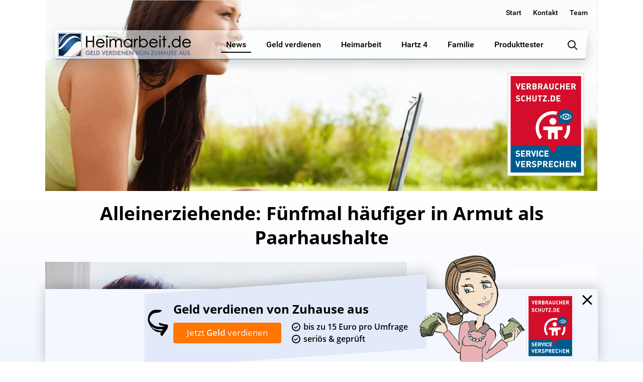

--- FILE ---
content_type: text/html; charset=UTF-8
request_url: https://www.heimarbeit.de/alleinerziehende-fuenfmal-haeufiger-in-armut-als-paarhaushalte/
body_size: 27045
content:
<!DOCTYPE html>
<html lang="de-DE"
	prefix="og: https://ogp.me/ns#" >
<head>
<meta charset="UTF-8" />
<meta name="viewport" content="width=device-width, initial-scale=1" />
<link rel="profile" href="http://gmpg.org/xfn/11" />
<link rel="shortcut icon" href="https://www.heimarbeit.de/wp-content/themes/heimarbeit/images/favicons/favicon.ico"/>
<link rel="apple-touch-icon" sizes="180x180" href="https://www.heimarbeit.de/wp-content/themes/heimarbeit/images/favicons/apple-touch-icon.png" />
<link rel="icon" type="image/png" href="https://www.heimarbeit.de/wp-content/themes/heimarbeit/images/favicons/favicon-32x32.png" sizes="32x32" />
<link rel="icon" type="image/png" href="https://www.heimarbeit.de/wp-content/themes/heimarbeit/images/favicons/favicon-16x16.png" sizes="16x16" />
<link rel="manifest" href="https://www.heimarbeit.de/wp-content/themes/heimarbeit/images/favicons/manifest.json" />
<link rel="mask-icon" href="https://www.heimarbeit.de/wp-content/themes/heimarbeit/images/favicons/safari-pinned-tab.svg" color="#1f4979" />
<meta name="verification" content="cd0939a4ff9043ed87454647d6df103e" />
<meta name="p:domain_verify" content="b34e595b9d92085de4e586b734a7d898"/>
<meta name="author" content="Manuel Tolle" />
<script src="https://www.heimarbeit.de/wp-content/cache/minify/8ffaa.js"></script>

<title>Alleinerziehende: Fünfmal häufiger in Armut als Paarhaushalte | Heimarbeit.de √</title>

<!-- All in One SEO Pack 3.3.5 bis Michael Torbert von Semper Fi Web Design[1390,1482] -->
<meta name="description"  content="Eine Studie der Bertelsmann Stiftung bestätigt die traurigen Vermutungen vieler Experten: Immer mehr Alleinerziehende geraten in die Armutsfalle. Nicht nur für" />

<script type="application/ld+json" class="aioseop-schema">{"@context":"https://schema.org","@graph":[{"@type":"Organization","@id":"https://www.heimarbeit.de/#organization","url":"https://www.heimarbeit.de/","name":"Heimarbeit.de \u221a","sameAs":[]},{"@type":"WebSite","@id":"https://www.heimarbeit.de/#website","url":"https://www.heimarbeit.de/","name":"Heimarbeit.de \u221a","publisher":{"@id":"https://www.heimarbeit.de/#organization"}},{"@type":"WebPage","@id":"https://www.heimarbeit.de/alleinerziehende-fuenfmal-haeufiger-in-armut-als-paarhaushalte/#webpage","url":"https://www.heimarbeit.de/alleinerziehende-fuenfmal-haeufiger-in-armut-als-paarhaushalte/","inLanguage":"de-DE","name":"Alleinerziehende: F\u00fcnfmal h\u00e4ufiger in Armut als Paarhaushalte","isPartOf":{"@id":"https://www.heimarbeit.de/#website"},"image":{"@type":"ImageObject","@id":"https://www.heimarbeit.de/alleinerziehende-fuenfmal-haeufiger-in-armut-als-paarhaushalte/#primaryimage","url":"https://www.heimarbeit.de/wp-content/uploads/2017/01/alleinerziehende-fnfmal-hufiger-in-armut-als-paarhaushalte.jpg","width":1688,"height":1125},"primaryImageOfPage":{"@id":"https://www.heimarbeit.de/alleinerziehende-fuenfmal-haeufiger-in-armut-als-paarhaushalte/#primaryimage"},"datePublished":"2017-01-27T22:26:38+02:00","dateModified":"2017-01-27T22:26:38+02:00"},{"@type":"Article","@id":"https://www.heimarbeit.de/alleinerziehende-fuenfmal-haeufiger-in-armut-als-paarhaushalte/#article","isPartOf":{"@id":"https://www.heimarbeit.de/alleinerziehende-fuenfmal-haeufiger-in-armut-als-paarhaushalte/#webpage"},"author":{"@id":"https://www.heimarbeit.de/author/heimarbeit/#author"},"headline":"Alleinerziehende: F\u00fcnfmal h\u00e4ufiger in Armut als Paarhaushalte","datePublished":"2017-01-27T22:26:38+02:00","dateModified":"2017-01-27T22:26:38+02:00","commentCount":0,"mainEntityOfPage":{"@id":"https://www.heimarbeit.de/alleinerziehende-fuenfmal-haeufiger-in-armut-als-paarhaushalte/#webpage"},"publisher":{"@id":"https://www.heimarbeit.de/#organization"},"articleSection":"Alleinerziehend, News","image":{"@type":"ImageObject","@id":"https://www.heimarbeit.de/alleinerziehende-fuenfmal-haeufiger-in-armut-als-paarhaushalte/#primaryimage","url":"https://www.heimarbeit.de/wp-content/uploads/2017/01/alleinerziehende-fnfmal-hufiger-in-armut-als-paarhaushalte.jpg","width":1688,"height":1125}},{"@type":"Person","@id":"https://www.heimarbeit.de/author/heimarbeit/#author","name":"Heim Arbeit","sameAs":[],"image":{"@type":"ImageObject","@id":"https://www.heimarbeit.de/#personlogo","url":"https://secure.gravatar.com/avatar/4f069c1682632e3e4590892c6663a16b?s=96&d=https%3A%2F%2Fwww.heimarbeit.de%2Fwp-content%2Fthemes%2Fheimarbeit%2Fimages%2Fheimarbeitde_default_avatar.png&r=g","width":96,"height":96,"caption":"Heim Arbeit"}}]}</script>
<link rel="canonical" href="https://www.heimarbeit.de/alleinerziehende-fuenfmal-haeufiger-in-armut-als-paarhaushalte/" />
<meta property="og:type" content="article" />
<meta property="og:title" content="Alleinerziehende: Fünfmal häufiger in Armut als Paarhaushalte | Heimarbeit.de √" />
<meta property="og:description" content="Eine Studie der Bertelsmann Stiftung bestätigt die traurigen Vermutungen vieler Experten: Immer mehr Alleinerziehende geraten in die Armutsfalle. Nicht nur für die Alleinerziehenden selbst ist das ein" />
<meta property="og:url" content="https://www.heimarbeit.de/alleinerziehende-fuenfmal-haeufiger-in-armut-als-paarhaushalte/" />
<meta property="og:site_name" content="Heimarbeit.de √" />
<meta property="og:image" content="https://www.heimarbeit.de/wp-content/uploads/2017/01/alleinerziehende-fnfmal-hufiger-in-armut-als-paarhaushalte-1024x682.jpg" />
<meta property="article:tag" content="alleinerziehend" />
<meta property="article:tag" content="news" />
<meta property="article:published_time" content="2017-01-27T22:26:38Z" />
<meta property="article:modified_time" content="2017-01-27T22:26:38Z" />
<meta property="og:image:secure_url" content="https://www.heimarbeit.de/wp-content/uploads/2017/01/alleinerziehende-fnfmal-hufiger-in-armut-als-paarhaushalte-1024x682.jpg" />
<meta name="twitter:card" content="summary" />
<meta name="twitter:title" content="Alleinerziehende: Fünfmal häufiger in Armut als Paarhaushalte | Heimar" />
<meta name="twitter:description" content="Eine Studie der Bertelsmann Stiftung bestätigt die traurigen Vermutungen vieler Experten: Immer mehr Alleinerziehende geraten in die Armutsfalle. Nicht nur für die Alleinerziehenden selbst ist das ein" />
<meta name="twitter:image" content="https://www.heimarbeit.de/wp-content/uploads/2017/01/alleinerziehende-fnfmal-hufiger-in-armut-als-paarhaushalte-1024x682.jpg" />
<!-- All in One SEO Pack -->
<link rel='dns-prefetch' href='//www.google.com' />
<link rel='dns-prefetch' href='//s.w.org' />
<link rel="alternate" type="application/rss+xml" title="Heimarbeit.de √ &raquo; Feed" href="https://www.heimarbeit.de/feed/" />
<link rel="alternate" type="application/rss+xml" title="Heimarbeit.de √ &raquo; Kommentar-Feed" href="https://www.heimarbeit.de/comments/feed/" />
<link rel="alternate" type="application/rss+xml" title="Heimarbeit.de √ &raquo; Alleinerziehende: Fünfmal häufiger in Armut als Paarhaushalte Kommentar-Feed" href="https://www.heimarbeit.de/alleinerziehende-fuenfmal-haeufiger-in-armut-als-paarhaushalte/feed/" />
<link rel="stylesheet" href="https://www.heimarbeit.de/wp-content/cache/minify/4a7b2.css" media="all" />





















<link rel='https://api.w.org/' href='https://www.heimarbeit.de/wp-json/' />
<link rel="EditURI" type="application/rsd+xml" title="RSD" href="https://www.heimarbeit.de/xmlrpc.php?rsd" />
<link rel="wlwmanifest" type="application/wlwmanifest+xml" href="https://www.heimarbeit.de/wp-includes/wlwmanifest.xml" /> 
<link rel='prev' title='Lähmende Existenzangst: Alleinerziehende in der Armutsfalle' href='https://www.heimarbeit.de/laehmende-existenzangst-alleinerziehende-in-der-armutsfalle/' />
<link rel='next' title='Befreiung GEZ Gebühren – Merkblatt zum Rundfunkbeitrag' href='https://www.heimarbeit.de/befreiung-gez-gebuehren-merkblatt-zum-rundfunkbeitrag/' />
<meta name="generator" content="WordPress 5.3.2" />
<link rel='shortlink' href='https://www.heimarbeit.de/?p=61092' />
<link rel="alternate" type="application/json+oembed" href="https://www.heimarbeit.de/wp-json/oembed/1.0/embed?url=https%3A%2F%2Fwww.heimarbeit.de%2Falleinerziehende-fuenfmal-haeufiger-in-armut-als-paarhaushalte%2F" />
<link rel="alternate" type="text/xml+oembed" href="https://www.heimarbeit.de/wp-json/oembed/1.0/embed?url=https%3A%2F%2Fwww.heimarbeit.de%2Falleinerziehende-fuenfmal-haeufiger-in-armut-als-paarhaushalte%2F&#038;format=xml" />
			<meta property="fb:pages" content="168601863179325" />
					<script type="text/javascript">
			var ajaxurl = 'https://www.heimarbeit.de/wp-admin/admin-ajax.php';
		</script>
	<link rel="pingback" href="https://www.heimarbeit.de/xmlrpc.php">
<!-- BEGIN recaptcha, injected by plugin wp-recaptcha-integration  -->

<!-- END recaptcha -->
      <meta name="onesignal" content="wordpress-plugin"/>
            <script>

      window.OneSignal = window.OneSignal || [];

      OneSignal.push( function() {
        OneSignal.SERVICE_WORKER_UPDATER_PATH = "OneSignalSDKUpdaterWorker.js.php";
        OneSignal.SERVICE_WORKER_PATH = "OneSignalSDKWorker.js.php";
        OneSignal.SERVICE_WORKER_PARAM = { scope: '/' };

        OneSignal.setDefaultNotificationUrl("https://www.heimarbeit.de");
        var oneSignal_options = {};
        window._oneSignalInitOptions = oneSignal_options;

        oneSignal_options['wordpress'] = true;
oneSignal_options['appId'] = 'a53f41d1-65ad-43aa-b9e2-41786b4e664d';
oneSignal_options['httpPermissionRequest'] = { };
oneSignal_options['httpPermissionRequest']['enable'] = true;
oneSignal_options['welcomeNotification'] = { };
oneSignal_options['welcomeNotification']['title'] = "Heimarbeit.de";
oneSignal_options['welcomeNotification']['message'] = "Danke für das Abonnement";
oneSignal_options['path'] = "https://www.heimarbeit.de/wp-content/plugins/onesignal-free-web-push-notifications/sdk_files/";
oneSignal_options['safari_web_id'] = "web.onesignal.auto.1afb9025-a2b0-4a54-8c00-23b218b2b39b";
oneSignal_options['promptOptions'] = { };
oneSignal_options['promptOptions']['actionMessage'] = 'Mitteilungen sehen:';
oneSignal_options['promptOptions']['exampleNotificationTitleDesktop'] = 'Das ist eine Test-Mitteilung';
oneSignal_options['promptOptions']['exampleNotificationMessageDesktop'] = 'Mitteilungen werden auf dem Desktop angezeigt';
oneSignal_options['promptOptions']['exampleNotificationTitleMobile'] = 'Beispiel Mitteilung';
oneSignal_options['promptOptions']['exampleNotificationMessageMobile'] = 'Mitteilungen werden auf dem mobilen Gerät angezeigt';
oneSignal_options['promptOptions']['exampleNotificationCaption'] = 'Sie können jeder Zeit abbestellen';
oneSignal_options['promptOptions']['acceptButtonText'] = 'Fortsetzen';
oneSignal_options['promptOptions']['cancelButtonText'] = 'Nein, Danke';
oneSignal_options['promptOptions']['siteName'] = 'https://www.heimarbeit.de/';
oneSignal_options['promptOptions']['autoAcceptTitle'] = 'Klicke zum Erlauben';
oneSignal_options['notifyButton'] = { };
oneSignal_options['notifyButton']['enable'] = true;
oneSignal_options['notifyButton']['position'] = 'bottom-right';
oneSignal_options['notifyButton']['theme'] = 'default';
oneSignal_options['notifyButton']['size'] = 'small';
oneSignal_options['notifyButton']['showCredit'] = false;
oneSignal_options['notifyButton']['text'] = {};
oneSignal_options['notifyButton']['text']['tip.state.unsubscribed'] = 'Mitteilungen von heimarbeit.de abonnieren';
oneSignal_options['notifyButton']['text']['tip.state.subscribed'] = 'Mitteilungen abonniert';
oneSignal_options['notifyButton']['text']['tip.state.blocked'] = 'Mitteilungen blockiert';
oneSignal_options['notifyButton']['text']['message.action.subscribed'] = 'Danke für das Abonnement';
oneSignal_options['notifyButton']['text']['message.action.resubscribed'] = 'Mitteilungen abonniert';
oneSignal_options['notifyButton']['text']['message.action.unsubscribed'] = 'Mitteilungen blockiert';
oneSignal_options['notifyButton']['text']['dialog.main.title'] = 'Mitteilungen verwalten';
oneSignal_options['notifyButton']['text']['dialog.main.button.subscribe'] = 'Abonnieren';
oneSignal_options['notifyButton']['text']['dialog.main.button.unsubscribe'] = 'Abonnement abbestellen';
oneSignal_options['notifyButton']['text']['dialog.blocked.title'] = 'Mitteilungen erlauben';
oneSignal_options['notifyButton']['text']['dialog.blocked.message'] = 'Folge den Anweisungen, um die Mitteilungen zu erlauben';
          /* OneSignal: Using custom SDK initialization. */
                });

      function documentInitOneSignal() {
        var oneSignal_elements = document.getElementsByClassName("OneSignal-prompt");

        var oneSignalLinkClickHandler = function(event) { OneSignal.push(['registerForPushNotifications']); event.preventDefault(); };        for(var i = 0; i < oneSignal_elements.length; i++)
          oneSignal_elements[i].addEventListener('click', oneSignalLinkClickHandler, false);
      }

      if (document.readyState === 'complete') {
           documentInitOneSignal();
      }
      else {
           window.addEventListener("load", function(event){
               documentInitOneSignal();
          });
      }
    </script>
<script type="text/javascript">
	window.gtag = window.gtag || function () { (window.dataLayer = window.dataLayer || []).push(arguments); };
	gtag('consent', 'default', {
		'ad_storage': 'denied',
		'ad_user_data': 'denied',
		'ad_personalization': 'denied',
		'analytics_storage': 'denied'
	});
</script><meta name="generator" content="Powered by WPBakery Page Builder - drag and drop page builder for WordPress."/>
<link rel="icon" href="https://www.heimarbeit.de/wp-content/uploads/2017/06/cropped-heimarbeit_logo_150-100x100.png" sizes="32x32" />
<link rel="icon" href="https://www.heimarbeit.de/wp-content/uploads/2017/06/cropped-heimarbeit_logo_150.png" sizes="192x192" />
<link rel="apple-touch-icon-precomposed" href="https://www.heimarbeit.de/wp-content/uploads/2017/06/cropped-heimarbeit_logo_150.png" />
<meta name="msapplication-TileImage" content="https://www.heimarbeit.de/wp-content/uploads/2017/06/cropped-heimarbeit_logo_150.png" />
		<style type="text/css" id="wp-custom-css">
			@media (max-width: 960px) {
    img[src*="verbraucherschutz_de_service_versprechen-responsive.png"] {
        width: 60% !important;
        height: auto !important;
        display: block;
        margin-left: auto;
        margin-right: auto;
    }
}
		</style>
		<noscript><style> .wpb_animate_when_almost_visible { opacity: 1; }</style></noscript>                    <script type="application/ld+json">
                        {
                          "@context": "http://schema.org/",
                          "@type": "WebPage",
                          "name": "Alleinerziehende: F&uuml;nfmal h&auml;ufiger in Armut als Paarhaushalte",
                          "description": "Eine Studie der Bertelsmann Stiftung best&auml;tigt die traurigen Vermutungen vieler Experten: Immer mehr Alleinerziehende geraten in die Armutsfalle. Nicht nur f&uuml;r die Alleinerziehenden selbst ist ...",
                          "aggregateRating": {
                            "@type": "MediaObject",
                            "ratingValue": "5.00",
                            "bestRating": "5",
                            "worstRating": "0",
                            "ratingCount": "1",
                            "name":"Alleinerziehende: F&uuml;nfmal h&auml;ufiger in Armut als Paarhaushalte",
                            "associatedArticle": {
                                "url": "https://www.heimarbeit.de/alleinerziehende-fuenfmal-haeufiger-in-armut-als-paarhaushalte/"
                            }
                          }
                        }
                    </script>
                            <script language="JavaScript" type="application/javascript">
            var translatinons = {
                "are_you_sure":"are you sure?",
            };
        </script>


            <!-- W3TC-include-css -->
    <meta property="fb:pages" content="168601863179325" />
</head>
<body class="post-template-default single single-post postid-61092 single-format-standard group-blog wpb-js-composer js-comp-ver-6.1 vc_responsive">
<div id="page" class="site">
	<div class="site-container site-header">
    	<div class="header-row header-top-row">

				        	<div class="header-info-right-box">
            	<div class="menu-top-info-container"><ul id="top-menu" class="menu"><li id="menu-item-41697" class="menu-item menu-item-type-custom menu-item-object-custom menu-item-41697"><a href="/">Start</a></li>
<li id="menu-item-69557" class="menu-item menu-item-type-custom menu-item-object-custom menu-item-69557"><a href="/kontakt/">Kontakt</a></li>
<li id="menu-item-69563" class="menu-item menu-item-type-post_type menu-item-object-page menu-item-69563"><a href="https://www.heimarbeit.de/redaktion/">Team</a></li>
</ul></div>            </div>
        </div>
		<div class="header-row header-center-row">
        	<div class="header-row-inner">
        		<a href="https://www.heimarbeit.de/" rel="home" title="Heimarbeit.de √" class="main-logo"></a>
                <span class="header-menu-btn">
                	<span class="lv-icon lv-icon-menu"></span>
                </span>
                <nav id="site-navigation" class="main-navigation" role="navigation">
                	<div class="main-navigation-container">
						<div class="menu-main-menu-container"><ul id="main-menu" class="menu"><li id="menu-item-69578" class="menu-item menu-item-type-taxonomy menu-item-object-category current-post-ancestor current-menu-parent current-post-parent menu-item-69578"><a href="https://www.heimarbeit.de/kategorie/news/"><span class="depth_0">News</span></a>
            <div class="sub-menu-container">
            	<div class="sub-menu-inner">
                    <div class="sub-menu-title title-h3">
                        <a href="https://www.heimarbeit.de/kategorie/news/">News</a>
                    </div>
                    <div class="box-col size-1-3 sub-menu-left">
                    	<div class="box-col-inner">
                        								                                <div class="items-list-title">
                                    <div class="items-list-title-inner">Top NEWS</div>
                                </div>
                                                                <div class="is-items-list is-default-list">
                                <a class="item-box" href="https://www.heimarbeit.de/bezahlte-umfragen-die-besten-anbieter/" title="Bezahlte Umfragen &#8211; Die besten Anbieter">
                                    <span class="item-content">
                                        <span class="item-info">
                                            <span class="item-title title-h4">Bezahlte Umfragen &#8211; Die besten Anbieter</span>                                            <span class="item-date">am 01 Februar</span>
                                            
                                        </span>                                        
                                        <span class="item-image">
                                                                                	<img src="https://www.heimarbeit.de/wp-content/uploads/2014/10/Bezahlte-Umfragen2-280x215.jpg" alt="Bezahlte Umfragen &#8211; Die besten Anbieter"/>
                                                                                </span>
                                    </span>
                                </a>
                                </div>
							                        </div>
                    </div>
                                     <div class="box-col size-1-3 sub-menu-middle">
                     	<div class="box-col-inner">
							                                <div class="sub-menu-list-item">
                                    <a class="menu-list-item-inner" href="https://www.heimarbeit.de/geld-verdienen-als-tagger-fuer-netflix/" title="Geld verdienen als Tagger für Netflix">
                                            <span class="list-item-image">
                                                                                                    <img src="https://www.heimarbeit.de/wp-content/uploads/2016/08/geld-verdienen-als-tagger-fr-netflix-130x100.jpg" alt="Geld verdienen als Tagger für Netflix"/>
                                                                                            </span>
                                        <span class="list-item-info">
                                            <span class="list-item-title">Geld verdienen als Tagger für Netflix</span>
                                            <span class="list-item-date">am 22 August</span>
                                        </span>
                                    </a>
                                </div>
                                                                <div class="sub-menu-list-item">
                                    <a class="menu-list-item-inner" href="https://www.heimarbeit.de/arbeitslosengeld-wofuer-bekommt-man-es-und-wie-viel/" title="Arbeitslosengeld: Wofür bekommt man es und wie viel?">
                                            <span class="list-item-image">
                                                                                                    <img src="https://www.heimarbeit.de/wp-content/uploads/2014/08/Arbeitslosengeld-130x100.jpg" alt="Arbeitslosengeld: Wofür bekommt man es und wie viel?"/>
                                                                                            </span>
                                        <span class="list-item-info">
                                            <span class="list-item-title">Arbeitslosengeld: Wofür bekommt man es und wie viel?</span>
                                            <span class="list-item-date">am 14 August</span>
                                        </span>
                                    </a>
                                </div>
                                                    	</div>
                    </div>
				                
					<div class="box-col size-1-3 sub-menu-right">
                     	<div class="box-col-inner">
                    	                            <div class="sub-menu-list-item small-item">
                                <a class="menu-list-item-inner" href="https://www.heimarbeit.de/heimarbeit-ohne-pc-die-besten-heimarbeiten/" title="Heimarbeit ohne PC: Die besten Heimarbeiten">
                                    <span class="list-item-image">
                                                                                    <img src="https://www.heimarbeit.de/wp-content/uploads/2014/07/Heimarbeit-ohne-PC-95x65.jpg" alt="Heimarbeit ohne PC: Die besten Heimarbeiten"/>
                                                                            </span>
                                                                        <span class="list-item-info">
                                        <span class="list-item-title">Heimarbeit ohne PC: Die besten Heimarbeiten</span>
                                    </span>
                                                                    </a>
                            </div>
                                                        <div class="sub-menu-list-item small-item">
                                <a class="menu-list-item-inner" href="https://www.heimarbeit.de/arbeiten-als-ubersetzer-texte-ubersetzen/" title="Übersetzer werden: Geld verdienen als Übersetzer">
                                    <span class="list-item-image">
                                                                                    <img src="https://www.heimarbeit.de/wp-content/uploads/2013/07/Arbeiten-als-Ubersetzer-95x65.jpg" alt="Übersetzer werden: Geld verdienen als Übersetzer"/>
                                                                            </span>
                                                                        <span class="list-item-info">
                                        <span class="list-item-title">Übersetzer werden: Geld verdienen als Übersetzer</span>
                                    </span>
                                                                    </a>
                            </div>
                                                        <div class="sub-menu-list-item small-item">
                                <a class="menu-list-item-inner" href="https://www.heimarbeit.de/schnell-geld-verdienen-20-serioese-moeglichkeiten/" title="I❶I Schnell Geld verdienen: 20 seriöse Möglichkeiten">
                                    <span class="list-item-image">
                                                                                    <img src="https://www.heimarbeit.de/wp-content/uploads/2014/09/schnell_geld_verdienen-95x65.jpg" alt="I❶I Schnell Geld verdienen: 20 seriöse Möglichkeiten"/>
                                                                            </span>
                                                                        <span class="list-item-info">
                                        <span class="list-item-title">I❶I Schnell Geld verdienen: 20 seriöse Möglichkeiten</span>
                                    </span>
                                                                    </a>
                            </div>
                            						</div>
                    </div>
                                    	<div class="sub-menu-btn-box">
                        <a href="https://www.heimarbeit.de/kategorie/news/" title="Alle anzeigen" class="content-btn dark link-anchor">
                            <span class="content-btn-inner"><strong>Alle anzeigen</strong></span>
                        </a>
                    </div>
                    				</div>
            </div>
            </li>
<li id="menu-item-41679" class="menu-item menu-item-type-taxonomy menu-item-object-category menu-item-41679"><a href="https://www.heimarbeit.de/kategorie/geld-verdienen/"><span class="depth_0">Geld verdienen</span></a>
            <div class="sub-menu-container has_banner_title">
            	<div class="sub-menu-inner">
                    <div class="sub-menu-title title-h3">
                        <a href="https://www.heimarbeit.de/kategorie/geld-verdienen/">Geld verdienen</a>
                    </div>
                    <div class="box-col size-1-3 sub-menu-left">
                    	<div class="box-col-inner">
                        								                                <div class="items-list-title">
                                    <div class="items-list-title-inner">TOP THEMA</div>
                                </div>
                                                                <div class="is-items-list is-default-list">
                                <a class="item-box" href="https://www.heimarbeit.de/bezahlte-umfragen-die-besten-anbieter/" title="Bezahlte Umfragen &#8211; Die besten Anbieter">
                                    <span class="item-content">
                                        <span class="item-info">
                                            <span class="item-title title-h4">Bezahlte Umfragen &#8211; Die besten Anbieter</span>                                            <span class="item-date">am 01 Februar</span>
                                            
                                        </span>                                        
                                        <span class="item-image">
                                                                                	<img src="https://www.heimarbeit.de/wp-content/uploads/2014/10/Bezahlte-Umfragen2-280x215.jpg" alt="Bezahlte Umfragen &#8211; Die besten Anbieter"/>
                                                                                </span>
                                    </span>
                                </a>
                                </div>
							                        </div>
                    </div>
                                     <div class="box-col size-1-3 sub-menu-middle">
                     	<div class="box-col-inner">
							                                <div class="sub-menu-list-item">
                                    <a class="menu-list-item-inner" href="https://www.heimarbeit.de/geld-verdienen-als-tagger-fuer-netflix/" title="Geld verdienen als Tagger für Netflix">
                                            <span class="list-item-image">
                                                                                                    <img src="https://www.heimarbeit.de/wp-content/uploads/2016/08/geld-verdienen-als-tagger-fr-netflix-130x100.jpg" alt="Geld verdienen als Tagger für Netflix"/>
                                                                                            </span>
                                        <span class="list-item-info">
                                            <span class="list-item-title">Geld verdienen als Tagger für Netflix</span>
                                            <span class="list-item-date">am 22 August</span>
                                        </span>
                                    </a>
                                </div>
                                                                <div class="sub-menu-list-item">
                                    <a class="menu-list-item-inner" href="https://www.heimarbeit.de/schnell-geld-verdienen-20-serioese-moeglichkeiten/" title="I❶I Schnell Geld verdienen: 20 seriöse Möglichkeiten">
                                            <span class="list-item-image">
                                                                                                    <img src="https://www.heimarbeit.de/wp-content/uploads/2014/09/schnell_geld_verdienen-130x100.jpg" alt="I❶I Schnell Geld verdienen: 20 seriöse Möglichkeiten"/>
                                                                                            </span>
                                        <span class="list-item-info">
                                            <span class="list-item-title">I❶I Schnell Geld verdienen: 20 seriöse Möglichkeiten</span>
                                            <span class="list-item-date">am 01 Juli</span>
                                        </span>
                                    </a>
                                </div>
                                                    	</div>
                    </div>
				                
					<div class="box-col size-1-3 sub-menu-right">
                     	<div class="box-col-inner">
                    	                                <div class="items-list-title">
                                    <div class="items-list-title-inner">Geld verdienen</div>
                                </div>
                                                                    
                            <div class="custom-banner banner-small banner-no-image banner-bg-none banner-arrow-left">
                                <div class="banner-inner">
                                    <div class="banner-content">      	
											                                        <div class="banner-content-box">                                        	
                                                                                            <div class="banner-title title-h4 custom-weight-regular custom-align-center">Geld verdienen von Zuhause aus</div>
                                                                                                                                        <div class="banner-bullets custom-align-center">
                                                    <ul>
                                                                                                            <li>bis zu 15 Euro pro Umfrage</li>
                                                                                                            <li>seriös & geprüft</li>
                                                                                                        </ul>
                                                </div>
                                                                                        
                                                                                            <div class="banner-btn custom-align-center">
                                                    <a href="/heimarbeit/heimarbeit-geld-verdienen/" title="Jetzt Geld verdienen" class="content-btn orange"   target="_self" >
                                                        <span class="content-btn-inner">Jetzt <strong>Geld</strong> verdienen</span>
                                                    </a>
                                                </div>
                                                                                    
                                        </div>
                                                                            </div>
                                </div>
                            </div>
                        						</div>
                    </div>
                                    	<div class="sub-menu-btn-box">
                        <a href="https://www.heimarbeit.de/kategorie/geld-verdienen/" title="Alle anzeigen" class="content-btn light link-anchor">
                            <span class="content-btn-inner"><strong>Alle anzeigen</strong></span>
                        </a>
                    </div>
                    				</div>
            </div>
            </li>
<li id="menu-item-69602" class="menu-item menu-item-type-taxonomy menu-item-object-category menu-item-69602"><a href="https://www.heimarbeit.de/kategorie/heimarbeit/"><span class="depth_0">Heimarbeit</span></a>
            <div class="sub-menu-container has_banner_title">
            	<div class="sub-menu-inner">
                    <div class="sub-menu-title title-h3">
                        <a href="https://www.heimarbeit.de/kategorie/heimarbeit/">Heimarbeit</a>
                    </div>
                    <div class="box-col size-1-3 sub-menu-left">
                    	<div class="box-col-inner">
                        								                                <div class="items-list-title">
                                    <div class="items-list-title-inner">TOP THEMA</div>
                                </div>
                                                                <div class="is-items-list is-default-list">
                                <a class="item-box" href="https://www.heimarbeit.de/geld-verdienen/als-babysitter-geld-verdienen/" title="Als Babysitter Geld verdienen">
                                    <span class="item-content">
                                        <span class="item-info">
                                            <span class="item-title title-h4">Als Babysitter Geld verdienen</span>                                            <span class="item-date">am 21 Mai</span>
                                            
                                        </span>                                        
                                        <span class="item-image">
                                                                                	<span class="item-none-img-preview size-280x215"></span>
                                                                                </span>
                                    </span>
                                </a>
                                </div>
							                        </div>
                    </div>
                                     <div class="box-col size-1-3 sub-menu-middle">
                     	<div class="box-col-inner">
							                                <div class="sub-menu-list-item">
                                    <a class="menu-list-item-inner" href="https://www.heimarbeit.de/bezahlte-umfragen-die-besten-anbieter/" title="Bezahlte Umfragen &#8211; Die besten Anbieter">
                                            <span class="list-item-image">
                                                                                                    <img src="https://www.heimarbeit.de/wp-content/uploads/2014/10/Bezahlte-Umfragen2-130x100.jpg" alt="Bezahlte Umfragen &#8211; Die besten Anbieter"/>
                                                                                            </span>
                                        <span class="list-item-info">
                                            <span class="list-item-title">Bezahlte Umfragen &#8211; Die besten Anbieter</span>
                                            <span class="list-item-date">am 01 Februar</span>
                                        </span>
                                    </a>
                                </div>
                                                                <div class="sub-menu-list-item">
                                    <a class="menu-list-item-inner" href="https://www.heimarbeit.de/heimarbeit-ohne-pc-die-besten-heimarbeiten/" title="Heimarbeit ohne PC: Die besten Heimarbeiten">
                                            <span class="list-item-image">
                                                                                                    <img src="https://www.heimarbeit.de/wp-content/uploads/2014/07/Heimarbeit-ohne-PC-130x100.jpg" alt="Heimarbeit ohne PC: Die besten Heimarbeiten"/>
                                                                                            </span>
                                        <span class="list-item-info">
                                            <span class="list-item-title">Heimarbeit ohne PC: Die besten Heimarbeiten</span>
                                            <span class="list-item-date">am 23 Juli</span>
                                        </span>
                                    </a>
                                </div>
                                                    	</div>
                    </div>
				                
					<div class="box-col size-1-3 sub-menu-right">
                     	<div class="box-col-inner">
                    	                                <div class="items-list-title">
                                    <div class="items-list-title-inner">Geld verdienen</div>
                                </div>
                                                                    
                            <div class="custom-banner banner-small banner-no-image banner-bg-none banner-arrow-left">
                                <div class="banner-inner">
                                    <div class="banner-content">      	
											                                        <div class="banner-content-box">                                        	
                                                                                            <div class="banner-title title-h4 custom-weight-regular custom-align-center">Geld verdienen von Zuhause aus</div>
                                                                                                                                        <div class="banner-bullets custom-align-center">
                                                    <ul>
                                                                                                            <li>bis zu 15 Euro pro Umfrage</li>
                                                                                                            <li>seriös & geprüft</li>
                                                                                                        </ul>
                                                </div>
                                                                                        
                                                                                            <div class="banner-btn custom-align-center">
                                                    <a href="/heimarbeit/heimarbeit-geld-verdienen/" title="Jetzt Geld verdienen" class="content-btn orange"   target="_self" >
                                                        <span class="content-btn-inner">Jetzt <strong>Geld</strong> verdienen</span>
                                                    </a>
                                                </div>
                                                                                    
                                        </div>
                                                                            </div>
                                </div>
                            </div>
                        						</div>
                    </div>
                                    	<div class="sub-menu-btn-box">
                        <a href="https://www.heimarbeit.de/kategorie/heimarbeit/" title="Alle anzeigen" class="content-btn light link-anchor">
                            <span class="content-btn-inner"><strong>Alle anzeigen</strong></span>
                        </a>
                    </div>
                    				</div>
            </div>
            </li>
<li id="menu-item-69617" class="menu-item menu-item-type-taxonomy menu-item-object-category menu-item-69617"><a href="https://www.heimarbeit.de/kategorie/hartz-4/"><span class="depth_0">Hartz 4</span></a>
            <div class="sub-menu-container">
            	<div class="sub-menu-inner">
                    <div class="sub-menu-title title-h3">
                        <a href="https://www.heimarbeit.de/kategorie/hartz-4/">Hartz 4</a>
                    </div>
                    <div class="box-col size-1-3 sub-menu-left">
                    	<div class="box-col-inner">
                        								                                <div class="items-list-title">
                                    <div class="items-list-title-inner">TOP THEMA</div>
                                </div>
                                                                <div class="is-items-list is-default-list">
                                <a class="item-box" href="https://www.heimarbeit.de/mehr-geld-fuer-hartz-iv-empfaenger-und-arbeitslose-alg-i-eltern-alleinerziehende-und-rentner/" title="Mehr Hartz IV, Arbeitslosengeld, Elterngeld, Kindergeld, Wohngeld, Rente und mehr Geld für Alleinerziehende">
                                    <span class="item-content">
                                        <span class="item-info">
                                            <span class="item-title title-h4">Mehr Hartz IV, Arbeitslosengeld, Elterngeld, Kindergeld, Wohngeld, Rente und mehr Geld für Alleinerziehende</span>                                            <span class="item-date">am 21 Juni</span>
                                            
                                        </span>                                        
                                        <span class="item-image">
                                                                                	<img src="https://www.heimarbeit.de/wp-content/uploads/2016/06/MEHR-Hartz-IV-mehr-mehr-280x215.jpg" alt="Mehr Hartz IV, Arbeitslosengeld, Elterngeld, Kindergeld, Wohngeld, Rente und mehr Geld für Alleinerziehende"/>
                                                                                </span>
                                    </span>
                                </a>
                                </div>
							                        </div>
                    </div>
                                     <div class="box-col size-1-3 sub-menu-middle">
                     	<div class="box-col-inner">
							                                <div class="sub-menu-list-item">
                                    <a class="menu-list-item-inner" href="https://www.heimarbeit.de/hartz-iv-arbeit-bringt-oft-weniger-geld-ein-als-sozialleistungen/" title="Hartz-IV: Arbeit bringt oft weniger Geld ein als Sozialleistungen!">
                                            <span class="list-item-image">
                                                                                                    <img src="https://www.heimarbeit.de/wp-content/uploads/2018/03/hartz-iv-130x100.jpeg" alt="Hartz-IV: Arbeit bringt oft weniger Geld ein als Sozialleistungen!"/>
                                                                                            </span>
                                        <span class="list-item-info">
                                            <span class="list-item-title">Hartz-IV: Arbeit bringt oft weniger Geld ein als Sozialleistungen!</span>
                                            <span class="list-item-date">am 19 März</span>
                                        </span>
                                    </a>
                                </div>
                                                                <div class="sub-menu-list-item">
                                    <a class="menu-list-item-inner" href="https://www.heimarbeit.de/hartz-iv-das-ist-der-vermoegensfreibetrag/" title="Hartz-IV: Das ist der Vermögensfreibetrag!">
                                            <span class="list-item-image">
                                                                                                    <img src="https://www.heimarbeit.de/wp-content/uploads/2018/03/Fotolia_175326001_Subscription_Monthly_M-130x100.jpg" alt="Hartz-IV: Das ist der Vermögensfreibetrag!"/>
                                                                                            </span>
                                        <span class="list-item-info">
                                            <span class="list-item-title">Hartz-IV: Das ist der Vermögensfreibetrag!</span>
                                            <span class="list-item-date">am 12 März</span>
                                        </span>
                                    </a>
                                </div>
                                                    	</div>
                    </div>
				                
					<div class="box-col size-1-3 sub-menu-right">
                     	<div class="box-col-inner">
                    	                            <div class="sub-menu-list-item small-item">
                                <a class="menu-list-item-inner" href="https://www.heimarbeit.de/hartz-iv-mietzahlungen-vom-jobcenter-nur-bei-genauen-angaben-aller-dort-wohnenden/" title="Hartz-IV: Mietzahlungen vom Jobcenter nur bei genauen Angaben aller dort Wohnenden!">
                                    <span class="list-item-image">
                                                                                    <img src="https://www.heimarbeit.de/wp-content/uploads/2018/02/Fotolia_162611782_Subscription_Monthly_M-95x65.jpg" alt="Hartz-IV: Mietzahlungen vom Jobcenter nur bei genauen Angaben aller dort Wohnenden!"/>
                                                                            </span>
                                                                        <span class="list-item-info">
                                        <span class="list-item-title">Hartz-IV: Mietzahlungen vom Jobcenter nur bei genauen Angaben aller dort Wohnenden!</span>
                                    </span>
                                                                    </a>
                            </div>
                                                        <div class="sub-menu-list-item small-item">
                                <a class="menu-list-item-inner" href="https://www.heimarbeit.de/hartz-iv-ihr-geld-kommt-nicht-das-koennen-sie-tun/" title="Hartz-IV: Ihr Geld kommt nicht? Das können Sie tun!">
                                    <span class="list-item-image">
                                                                                    <img src="https://www.heimarbeit.de/wp-content/uploads/2018/02/Fotolia_162670537_Subscription_Monthly_M-95x65.jpg" alt="Hartz-IV: Ihr Geld kommt nicht? Das können Sie tun!"/>
                                                                            </span>
                                                                        <span class="list-item-info">
                                        <span class="list-item-title">Hartz-IV: Ihr Geld kommt nicht? Das können Sie tun!</span>
                                    </span>
                                                                    </a>
                            </div>
                                                        <div class="sub-menu-list-item small-item">
                                <a class="menu-list-item-inner" href="https://www.heimarbeit.de/hartz-iv-so-erhalten-sie-ein-darlehen-vom-jobcenter/" title="Hartz-IV: So erhalten Sie ein Darlehen vom Jobcenter!">
                                    <span class="list-item-image">
                                                                                    <img src="https://www.heimarbeit.de/wp-content/uploads/2018/02/Fotolia_166638428_Subscription_Monthly_M-95x65.jpg" alt="Hartz-IV: So erhalten Sie ein Darlehen vom Jobcenter!"/>
                                                                            </span>
                                                                        <span class="list-item-info">
                                        <span class="list-item-title">Hartz-IV: So erhalten Sie ein Darlehen vom Jobcenter!</span>
                                    </span>
                                                                    </a>
                            </div>
                            						</div>
                    </div>
                                    	<div class="sub-menu-btn-box">
                        <a href="https://www.heimarbeit.de/kategorie/hartz-4/" title="Alle anzeigen" class="content-btn light link-anchor">
                            <span class="content-btn-inner"><strong>Alle anzeigen</strong></span>
                        </a>
                    </div>
                    				</div>
            </div>
            </li>
<li id="menu-item-69629" class="menu-item menu-item-type-taxonomy menu-item-object-category menu-item-69629"><a href="https://www.heimarbeit.de/kategorie/familie/"><span class="depth_0">Familie</span></a>
            <div class="sub-menu-container">
            	<div class="sub-menu-inner">
                    <div class="sub-menu-title title-h3">
                        <a href="https://www.heimarbeit.de/kategorie/familie/">Familie</a>
                    </div>
                    <div class="box-col size-1-3 sub-menu-left">
                    	<div class="box-col-inner">
                        								                                <div class="items-list-title">
                                    <div class="items-list-title-inner">TOP THEMA</div>
                                </div>
                                                                <div class="is-items-list is-default-list">
                                <a class="item-box" href="https://www.heimarbeit.de/kindergeld-bei-getrenntlebenden-das-muessen-sie-wissen/" title="Kindergeld bei Getrenntlebenden: Das müssen Sie wissen!">
                                    <span class="item-content">
                                        <span class="item-info">
                                            <span class="item-title title-h4">Kindergeld bei Getrenntlebenden: Das müssen Sie wissen!</span>                                            <span class="item-date">am 23 Mai</span>
                                            
                                        </span>                                        
                                        <span class="item-image">
                                                                                	<img src="https://www.heimarbeit.de/wp-content/uploads/2016/05/Kindergeld-bei-Getrenntlebenden-280x215.jpg" alt="Kindergeld bei Getrenntlebenden: Das müssen Sie wissen!"/>
                                                                                </span>
                                    </span>
                                </a>
                                </div>
							                        </div>
                    </div>
                                     <div class="box-col size-1-3 sub-menu-middle">
                     	<div class="box-col-inner">
							                                <div class="sub-menu-list-item">
                                    <a class="menu-list-item-inner" href="https://www.heimarbeit.de/hartz-iv-arbeit-bringt-oft-weniger-geld-ein-als-sozialleistungen/" title="Hartz-IV: Arbeit bringt oft weniger Geld ein als Sozialleistungen!">
                                            <span class="list-item-image">
                                                                                                    <img src="https://www.heimarbeit.de/wp-content/uploads/2018/03/hartz-iv-130x100.jpeg" alt="Hartz-IV: Arbeit bringt oft weniger Geld ein als Sozialleistungen!"/>
                                                                                            </span>
                                        <span class="list-item-info">
                                            <span class="list-item-title">Hartz-IV: Arbeit bringt oft weniger Geld ein als Sozialleistungen!</span>
                                            <span class="list-item-date">am 19 März</span>
                                        </span>
                                    </a>
                                </div>
                                                                <div class="sub-menu-list-item">
                                    <a class="menu-list-item-inner" href="https://www.heimarbeit.de/gerichtsurteil-mutter-in-oesterreich-erhaelt-kindergeld-aus-deutschland/" title="Gerichtsurteil: Mutter in Österreich erhält Kindergeld aus Deutschland!">
                                            <span class="list-item-image">
                                                                                                    <img src="https://www.heimarbeit.de/wp-content/uploads/2018/01/Fotolia_181900041_Subscription_Monthly_M-130x100.jpg" alt="Gerichtsurteil: Mutter in Österreich erhält Kindergeld aus Deutschland!"/>
                                                                                            </span>
                                        <span class="list-item-info">
                                            <span class="list-item-title">Gerichtsurteil: Mutter in Österreich erhält Kindergeld aus Deutschland!</span>
                                            <span class="list-item-date">am 03 Januar</span>
                                        </span>
                                    </a>
                                </div>
                                                    	</div>
                    </div>
				                
					<div class="box-col size-1-3 sub-menu-right">
                     	<div class="box-col-inner">
                    	                            <div class="sub-menu-list-item small-item">
                                <a class="menu-list-item-inner" href="https://www.heimarbeit.de/fake-bescheid-abschiebe-terror-gegen-eine-syrische-fluechtlingsfamilie/" title="Fake-Bescheid: Abschiebe-Terror gegen eine syrische Flüchtlingsfamilie!">
                                    <span class="list-item-image">
                                                                                    <img src="https://www.heimarbeit.de/wp-content/uploads/2017/11/Fotolia_102275106_Subscription_Monthly_M-95x65.jpg" alt="Fake-Bescheid: Abschiebe-Terror gegen eine syrische Flüchtlingsfamilie!"/>
                                                                            </span>
                                                                        <span class="list-item-info">
                                        <span class="list-item-title">Fake-Bescheid: Abschiebe-Terror gegen eine syrische Flüchtlingsfamilie!</span>
                                    </span>
                                                                    </a>
                            </div>
                                                        <div class="sub-menu-list-item small-item">
                                <a class="menu-list-item-inner" href="https://www.heimarbeit.de/zwanzigstes-hat-diese-frau-den-babyrekord-geknackt/" title="Zwanzigstes: Hat diese Frau den Babyrekord geknackt?">
                                    <span class="list-item-image">
                                                                                    <img src="https://www.heimarbeit.de/wp-content/uploads/2017/10/Fotolia_175199339_Subscription_Monthly_M-95x65.jpg" alt="Zwanzigstes: Hat diese Frau den Babyrekord geknackt?"/>
                                                                            </span>
                                                                        <span class="list-item-info">
                                        <span class="list-item-title">Zwanzigstes: Hat diese Frau den Babyrekord geknackt?</span>
                                    </span>
                                                                    </a>
                            </div>
                                                        <div class="sub-menu-list-item small-item">
                                <a class="menu-list-item-inner" href="https://www.heimarbeit.de/experten-hartz-iv-bezieher-sollten-wohngeld-bekommen/" title="Experten: Hartz-IV-Bezieher sollten Wohngeld bekommen!">
                                    <span class="list-item-image">
                                                                                    <img src="https://www.heimarbeit.de/wp-content/uploads/2017/10/Fotolia_137644422_Subscription_Monthly_M-95x65.jpg" alt="Experten: Hartz-IV-Bezieher sollten Wohngeld bekommen!"/>
                                                                            </span>
                                                                        <span class="list-item-info">
                                        <span class="list-item-title">Experten: Hartz-IV-Bezieher sollten Wohngeld bekommen!</span>
                                    </span>
                                                                    </a>
                            </div>
                            						</div>
                    </div>
                                    	<div class="sub-menu-btn-box">
                        <a href="https://www.heimarbeit.de/kategorie/familie/" title="Alle anzeigen" class="content-btn light link-anchor">
                            <span class="content-btn-inner"><strong>Alle anzeigen</strong></span>
                        </a>
                    </div>
                    				</div>
            </div>
            </li>
<li id="menu-item-69641" class="menu-item menu-item-type-taxonomy menu-item-object-category menu-item-69641"><a href="https://www.heimarbeit.de/kategorie/produkttester/"><span class="depth_0">Produkttester</span></a>
            <div class="sub-menu-container has_banner_title">
            	<div class="sub-menu-inner">
                    <div class="sub-menu-title title-h3">
                        <a href="https://www.heimarbeit.de/kategorie/produkttester/">Produkttester</a>
                    </div>
                    <div class="box-col size-1-3 sub-menu-left">
                    	<div class="box-col-inner">
                        								                                <div class="items-list-title">
                                    <div class="items-list-title-inner">TOP THEMA</div>
                                </div>
                                                                <div class="is-items-list is-default-list">
                                <a class="item-box" href="https://www.heimarbeit.de/empfohlen-de-geld-verdienen-mit-bezahlten-auftraegen/" title="empfohlen.de &#8211; Geld verdienen mit bezahlten Aufträgen">
                                    <span class="item-content">
                                        <span class="item-info">
                                            <span class="item-title title-h4">empfohlen.de &#8211; Geld verdienen mit bezahlten Aufträgen</span>                                            <span class="item-date">am 29 September</span>
                                            
                                        </span>                                        
                                        <span class="item-image">
                                                                                	<img src="https://www.heimarbeit.de/wp-content/uploads/2017/09/empfohlen.de-Geld-verdienen-280x230.png" alt="empfohlen.de &#8211; Geld verdienen mit bezahlten Aufträgen"/>
                                                                                </span>
                                    </span>
                                </a>
                                </div>
							                        </div>
                    </div>
                                     <div class="box-col size-1-3 sub-menu-middle">
                     	<div class="box-col-inner">
							                                <div class="sub-menu-list-item">
                                    <a class="menu-list-item-inner" href="https://www.heimarbeit.de/produkttester/" title="Produkttester werden und Geld verdienen ↻ Täglich neue Produkttests">
                                            <span class="list-item-image">
                                                                                                    <img src="https://www.heimarbeit.de/wp-content/uploads/2014/11/Produkttester-130x100.jpg" alt="Produkttester werden und Geld verdienen ↻ Täglich neue Produkttests"/>
                                                                                            </span>
                                        <span class="list-item-info">
                                            <span class="list-item-title">Produkttester werden und Geld verdienen ↻ Täglich neue Produkttests</span>
                                            <span class="list-item-date">am 08 Juni</span>
                                        </span>
                                    </a>
                                </div>
                                                                <div class="sub-menu-list-item">
                                    <a class="menu-list-item-inner" href="https://www.heimarbeit.de/3-dinge-die-sie-beim-vorstellungsgespraech-unbedingt-vermeiden-sollten/" title="3 Dinge, die Sie beim Vorstellungsgespräch unbedingt vermeiden sollten">
                                            <span class="list-item-image">
                                                                                                    <img src="https://www.heimarbeit.de/wp-content/uploads/2013/07/3-Dinge-die-Sie-beim-Vorstellungsgesprach-unbedingt-vermeiden-sollten-130x100.jpg" alt="3 Dinge, die Sie beim Vorstellungsgespräch unbedingt vermeiden sollten"/>
                                                                                            </span>
                                        <span class="list-item-info">
                                            <span class="list-item-title">3 Dinge, die Sie beim Vorstellungsgespräch unbedingt vermeiden sollten</span>
                                            <span class="list-item-date">am 25 Juli</span>
                                        </span>
                                    </a>
                                </div>
                                                    	</div>
                    </div>
				                
					<div class="box-col size-1-3 sub-menu-right">
                     	<div class="box-col-inner">
                    	                                <div class="items-list-title">
                                    <div class="items-list-title-inner">Produkttester werden</div>
                                </div>
                                                                    
                            <div class="custom-banner banner-small banner-no-image banner-bg-none banner-arrow-left">
                                <div class="banner-inner">
                                    <div class="banner-content">      	
											                                        <div class="banner-content-box">                                        	
                                                                                            <div class="banner-title title-h4 custom-weight-regular custom-align-center">Produkttester werden</div>
                                                                                                                                        <div class="banner-bullets custom-align-center">
                                                    <ul>
                                                                                                            <li>bis zu 15 Euro pro Umfrage</li>
                                                                                                            <li>seriös & geprüft</li>
                                                                                                        </ul>
                                                </div>
                                                                                        
                                                                                            <div class="banner-btn custom-align-center">
                                                    <a href="/produkttester/" title="Jetzt Produkttester werden" class="content-btn orange"   target="_self" >
                                                        <span class="content-btn-inner">Jetzt <strong>Produkttester </strong>werden</span>
                                                    </a>
                                                </div>
                                                                                    
                                        </div>
                                                                            </div>
                                </div>
                            </div>
                        						</div>
                    </div>
                                    	<div class="sub-menu-btn-box">
                        <a href="https://www.heimarbeit.de/kategorie/produkttester/" title="Alle anzeigen" class="content-btn light link-anchor">
                            <span class="content-btn-inner"><strong>Alle anzeigen</strong></span>
                        </a>
                    </div>
                    				</div>
            </div>
            </li>
</ul></div>                            <div class="submenu-banner-container">
                                                                    
                            <div class="custom-banner banner-small banner-no-image banner-bg-none banner-arrow-left">
                                <div class="banner-inner">
                                    <div class="banner-content">      	
											                                        <div class="banner-content-box">                                        	
                                                                                            <div class="banner-title title-h4 custom-weight-regular custom-align-center">Geld verdienen von Zuhause aus</div>
                                                                                                                                    
                                                                                            <div class="banner-btn custom-align-center">
                                                    <a href="/heimarbeit/heimarbeit-geld-verdienen/" title="Jetzt Geld verdienen" class="content-btn orange"   target="_self" >
                                                        <span class="content-btn-inner">Jetzt <strong>Geld</strong> verdienen</span>
                                                    </a>
                                                </div>
                                                                                    
                                        </div>
                                                                            </div>
                                </div>
                            </div>
                                                    </div>
                                        	</div>
                </nav>
                <div class="header-search-box">
                	<div class="header-search-form"><form role="search" method="get" class="search-form" id="searchform_form" action="https://www.heimarbeit.de/">    <label>        <span class="screen-reader-text">Suche nach:</span>        <input type="search" class="search-field search_form_input_field" id="search_form_input_field" placeholder="Suche &hellip; " value="" name="s" />    </label>    <span class="searchform_loading_div"></span>    <input type="submit" class="search-submit" value="Suche" /></form></div>
                    <div class="header-search-icon"><span class="lv-icon lv-icon-search"></span></div>
                </div>
            </div>
		</div>
        <div class="header-row header-bottom-row">
        	        	<span class="banner-siegel"><img style="max-width:153px" src="/wp-content/uploads/2024/03/verbraucherschutz_de_service_versprechen-1.png" alt="" /></span>
                     </div>
		<span class="header-bg-box"><span class="header-bg-box-inner"><img src="https://www.heimarbeit.de/wp-content/themes/heimarbeit/images/header-bg.png" alt="" /></span></span>
	</div><!-- #masthead -->
	                <div class="site-container site-breadcrumb">
                                    </div>
    		<div id="content" class="site-container site-content page-layout-right-sidebar content-with-sidebar"><div class="page-title-box single-page-title">
	<h1>Alleinerziehende: Fünfmal häufiger in Armut als Paarhaushalte</h1>
</div>

<div class="content-area">
    <main class="site-main" role="main">
            
        <div class="page-block page-block-content none-top-oblique">
        	<div class="page-block-inner">
            	                            	<div id="post-61092" class="post-61092 post type-post status-publish format-standard has-post-thumbnail hentry category-alleinerziehend category-news">
    

    <div class="entry-content">
        
	<div class="thumbnail-box">
    	<div class="thumbnail-inner">
			<span class="thumbnail-image"><img width="1688" height="1125" src="https://www.heimarbeit.de/wp-content/uploads/2017/01/alleinerziehende-fnfmal-hufiger-in-armut-als-paarhaushalte.jpg" class="attachment-full size-full wp-post-image" alt="" srcset="https://www.heimarbeit.de/wp-content/uploads/2017/01/alleinerziehende-fnfmal-hufiger-in-armut-als-paarhaushalte.jpg 1688w, https://www.heimarbeit.de/wp-content/uploads/2017/01/alleinerziehende-fnfmal-hufiger-in-armut-als-paarhaushalte-300x200.jpg 300w, https://www.heimarbeit.de/wp-content/uploads/2017/01/alleinerziehende-fnfmal-hufiger-in-armut-als-paarhaushalte-768x512.jpg 768w, https://www.heimarbeit.de/wp-content/uploads/2017/01/alleinerziehende-fnfmal-hufiger-in-armut-als-paarhaushalte-1024x682.jpg 1024w, https://www.heimarbeit.de/wp-content/uploads/2017/01/alleinerziehende-fnfmal-hufiger-in-armut-als-paarhaushalte-450x300.jpg 450w, https://www.heimarbeit.de/wp-content/uploads/2017/01/alleinerziehende-fnfmal-hufiger-in-armut-als-paarhaushalte-810x540.jpg 810w, https://www.heimarbeit.de/wp-content/uploads/2017/01/alleinerziehende-fnfmal-hufiger-in-armut-als-paarhaushalte-1200x800.jpg 1200w" sizes="(max-width: 1688px) 100vw, 1688px" /></span>
            <div class="thumbnail-info">
            	<div class="thumbnail-info-inner">
                	<span class="item-cats"><span class="lv-icon lv-icon-thumbnail-tags"></span><a class="item-cat-link" title="Alleinerziehend" href="https://www.heimarbeit.de/kategorie/alleinerziehend/">Alleinerziehend</a><a class="item-cat-link" title="News" href="https://www.heimarbeit.de/kategorie/news/">News</a></span>            		<span class="posted-on"><span class="lv-icon lv-icon-item-date"></span>am  <span class="date-string"><time class="entry-date published updated" datetime="2017-01-28T00:26:38+02:00">28.01.2017</time></span></span>                </div>
            </div>
        </div>
	</div>

	                <div class="content-thumbnail-banner">
                                            <div class="custom-banner banner-single-text social-single-text network-type-facebook banner-bg-dark banner-arrow-left banner-substrate-1">
                            <div class="banner-inner">
                                <div class="banner-content">
                                    <div class="left-box box-col size-2-3">
                                    	                                        	<div class="banner-title title-h3 custom-weight-bold custom-align-center">
												Jetzt Fan werden!                                                                                                	<span class="lv-icon banner-title-icon icon-network-facebook"></span>
                                                                                            </div>
                                                                                                                        	<div class="banner-bullets">
                                                <ul>
                                                                                                    <li>täglich interessante News</li>
                                                                                                    <li>Infos zu Verdienstmöglichkeiten</li>
                                                                                                </ul>
                                        	</div>
                                                                                    <div class="banner-btn">
                                            	<div class="social_like_box">
                                                        <div class="facebook-likebox-outer">
            <iframe id="facebook_like_iframea3b22ca702d50fcd20d5fd2b00db9ead" src="" width="212" height="46" style="border:none;overflow:hidden" scrolling="no" frameborder="0" allowTransparency="true"></iframe>
		</div>
         <script language="JavaScript" type="application/javascript" async >
				jQuery( document ).ready(function() {
					jQuery( window ).load(function() {
						var f = document.getElementById('facebook_like_iframea3b22ca702d50fcd20d5fd2b00db9ead');
						f.src = 'https://www.facebook.com/plugins/like.php?href=https%3A%2F%2Fwww.facebook.com%2FHeimarbeit.de&layout=button_count&action=like&size=large&show_faces=false&share=true&width=100&height=50&appId=&locale=de_DE';
					});
				});
		</script>
                                                        </div>
                                            </div>                               
                                    </div>
                                                                        	<div class="right-box box-col size-1-3">
                                            <span class="banner-image"><img src="https://www.heimarbeit.de/wp-content/uploads/2017/04/artikel_bewerten.png" alt="" /></span>
                                        </div>
                                	                                </div>
                            </div>
                        </div>
                                        </div>
            <p><span style="color: #000000;"><strong>Eine Studie der <a href="http://www.heimarbeit.de/bertelsmann-gehalt-nebenjob-karriere-ausbildung/">Bertelsmann</a> Stiftung bestätigt die traurigen Vermutungen vieler Experten: Immer mehr Alleinerziehende geraten in die Armutsfalle. Nicht nur für die Alleinerziehenden selbst ist das eine enorme psychische und physische Belastung, sondern insbesondere auch für ihre Kinder…</strong></span></p> <h2>Möchten Sie von Zuhause aus Geld verdienen?</h2>                         <div class="custom-banner banner-single-text single-text-base banner-bg-dark banner-arrow-left banner-substrate-1">
                            <div class="banner-inner">
                                <div class="banner-content">
                                    <div class="left-box box-col size-2-3">
                                    	                                        	<div class="banner-title title-h3 custom-weight-bold custom-align-left">Möchten Sie von Zuhause aus Geld verdienen?</div>
                                                                                                                        	<div class="banner-bullets">
                                                <ul>
                                                                                                    <li>bis zu 15 Euro pro Umfrage</li>
                                                                                                    <li>seriös & geprüft</li>
                                                                                                </ul>
                                        	</div>
                                                                                                                        	<div class="banner-btn">
                                                <a href="/heimarbeit/heimarbeit-geld-verdienen/" title="Jetzt Geld verdienen" class="content-btn orange"   target="_self" >
                                                    <span class="content-btn-inner">Jetzt <strong>Geld</strong> verdienen</span>
                                                </a>
                                            </div>
                                    	                                        
                                    </div>
                                                                        	<div class="right-box box-col size-1-3">
                                            <span class="banner-image"><img src="https://www.heimarbeit.de/wp-content/uploads/2017/02/geld_verdienen.png" alt="" /></span>
                                        </div>
                                	                                </div>
                            </div>
                        </div>
                         <h2>Ein Leben in Angst</h2> <p>Alleinerziehende berichten immer häufiger: Es gibt Zeiten, in denen sie nicht wissen, wie sie ihre Kinder über die Runden bringen sollen. Das sind teilweise lähmende Existenzängste um die eigenen Kinder und um sich selbst. Wie soll man das als junge Familie nur durchstehen? Mütter fühlen sich häufig handlungsunfähig, leiden unter Depressionen und Angstzuständen, die sich kaum jemand ausmalen kann.</p> <p>Es gibt keine Ersparnisse oder Rücklagen, oftmals auch niemanden, der wirklich helfen kann. Die Kleinfamilie lebt dann von einem Tag in den anderen &#8211; und im Hinterkopf wird die Mutter zusätzlich von Zukunftsängsten geplagt. Wie soll es nur im Alter weitergehen?</p> <h2>Schlechte Ausgangslage für Alleinerziehende in Deutschland</h2> <p>Erziehung ist im Laufe der Jahre zu einem recht schwierigen Thema geworden. Viele Experten sind sich einig, dass Eltern heute wesentlich mehr leisten müssen, als vor einigen Jahrzehnten noch. Überwiegend sind beide Elternteile berufstätig, damit das Einkommen stimmt. Gleichzeitig müssen sie sich dann noch um die Kinder kümmern und um die verschiedenen Angelegenheiten, die eben Tag für Tag anfallen…</p> <p>Bei den Alleinerziehenden sieht es noch mal ganz anders aus. Sie müssen alleine das schaffen, was normalerweise zwei Eltern leisten müssen. Außerdem können Sie häufig nicht von bestimmten Vorteilen profitieren, die noch für Verheiratete gelten.</p> <p>Verheiratete werden in Deutschland steuerlich begünstigt. Für sie gelten bestimmte Steuerklassen, zwischen denen sie wählen können. Das kann schon von Fall zu Fall einen jährlichen Steuervorteil von mehreren Tausend Euro bedeuten. Sollte das Paar nun allerdings einen familiären Schiffbruch erleiden und eine <a href="http://www.heimarbeit.de/scheidung-die-10-wichtigsten-punkte/">Scheidung</a> droht, so ist der Vorteil schnell passee!</p> <p>Das ist schon etwas merkwürdig: Normalerweise ändert sich an der Lebenssituation der Alleinerziehenden nämlich nicht viel &#8211; die Kinder sind weiterhin da, die Aufgaben bleiben dieselben oder verdoppeln sich. Auch der Job bleibt (hoffentlich) weiterhin bestehen. Allerdings fällt nun der Steuervorteil weg.</p> <p>Hinzu kommt: Viele Alleinerziehende verdienen bereits so wenig, dass sie von bestimmten Freibeträgen kaum profitieren.</p> <h2>Fünfmal höhere Armut bei Alleinerziehenden als bei Paarhaushalten</h2> <p>Eine Studie der Bertelsmann-Stiftung aus dem Jahr 2016 zeigt, wie erschreckend hoch der Anteil der verarmten Alleinerziehenden in Deutschland ist. Die Zahlen spiegeln eine traurige Realität wider, die über die Medien hierzulande leider kaum kommuniziert wird.</p> <p>Laut aktueller Zahlen erhalten beispielsweise rund 50 Prozent der Kinder von Alleinerziehenden keinen <a href="http://www.heimarbeit.de/unterhalt-kindesunterhalt/">Unterhalt</a> &#8211; etwa 25 Prozent bekommen weniger Unterhalt, als ihnen zusteht. Die Folge ist, dass etwa eine Million der Kinder von Alleinerziehenden in Deutschland von Hartz IV leben müssen. Damit eine solche Situation verbessert werden kann, muss die Politik einige wichtige Regelungen für den Kindesunterhalt ändern.</p> <p>Zumindest wurde nun erst kürzlich die Regelung zum <a href="http://www.heimarbeit.de/unterhaltsvorschuss-beantragen-so-geht-es-richtig/">Unterhaltsvorschuss</a> verbessert. Kinder alleinerziehender Eltern können den Unterhaltsvorschuss nun länger beziehen. Allerdings ist der Unterhaltsvorschuss nicht wirklich hoch und damit für viele Fälle kein ebenbürtiger Ersatz des Unterhalts.</p> <p>Das tatsächliche Problem beim Unterhalt ist häufig, dass sich die Mütter nicht trauen, den Unterhalt geltend zu machen, auf den sie faktisch einen Anspruch haben. Außerdem zahlen viele Väter den Unterhalt nicht, obwohl sie aus finanzieller Sicht durchaus in der Lage dazu wären.</p> <h2>So viele Kinder wachsen bei einem Elternteil auf</h2> <p>In Deutschland wachsen rund 2,3 Millionen Kinder in einer Ein-Eltern-Familie auf. Das Tragische ist, dass solche Kinder von einem wesentlich höheren Risiko geplagt werden, später einmal in Armut zu landen, als Kinder aus Pärchen-Haushalten. Das liegt unter anderem daran, dass viele der Kinder in Alleinerziehenden-Haushalten an der <a href="http://www.heimarbeit.de/armutsgrenze-deutschland-das-muessen-sie-wissen/">Armutsgrenze</a> leben. Und Kinder, die bereits in Armut aufwachsen, neigen statistisch betrachtet eher dazu, ebenfalls später in Armut zu landen.</p> <p>Im Jahr 2015 bezogen etwa 37,5 Prozent der Alleinerziehenden in Deutschland SGB-II-Leistungen. Das ist fünfmal so hoch wie der Bezug von SGB-II-Leistungen von Paarhaushalten mit Kindern. Damit ist das Armutsrisiko von Alleinerziehenden nach wie vor enorm hoch. In den letzten zehn Jahren hat sich die Situation sogar noch weiter verschlechtert.</p> <h2>Ein Leben an der Grenze zur Armut</h2> <p>Im Jahr 2014 haben rund 42 Prozent der Alleinerziehenden ein Einkommen bezogen, welches weniger als 60 Prozent des mittleren Einkommens entsprach. Verglichen mit dem Jahr 2005 sind dies fast 7 Prozent mehr. Bei den Paarfamilien hingegen sieht es deutlich besser aus. Hier ist der Anteil im selben Zeitraum um fast 12 Prozent gesunken, was bedeutet, dass die Armut bei den Paarhaushalten geringer wird.</p> <p>„Kinderarmut ist damit ganz wesentlich auf die Armut von Alleinerziehenden zurückzuführen. Dagegen brauchen wir gezielte Maßnahmen. Nur so ermöglichen wir mehr Bildungs- und Teilhabechancen für fast eine Million betroffene Kinder“, erklärt Dr. Jörg Dräger, Vorstand der Bertelsmann Stiftung.</p> <p>Besonders vor dem Hintergrund, dass die Hälfte der Alleinerziehenden keinen Unterhalt bekommt und weitere 25 Prozent lediglich zu wenig, muss sich unbedingt etwas ändern.</p> <p>Die Gründe dafür, weshalb so wenige Kinder den Unterhalt bekommen, der ihnen tatsächlich zusteht, ist noch weitestgehend nicht untersucht. Hier besteht dringender Handlungsbedarf. Immerhin ist dies die zentrale Ursache dafür, weshalb viele Alleinerziehende nicht über die Armutsgrenze kommen. Und das, obwohl 61 Prozent der alleinerziehenden Mütter erwerbstätig sind.</p> <p>Bildquelle: © anyaberkut &#8211; Fotolia.com</p> <!-- plista wp Version 1.5.10 --><div data-widget="plista_widget_belowArticle"></div>
					
<script type="text/javascript">
(function(c){var g,s='script',w=window,n=c.name||'PLISTA';if(!w[n]){w[n]=c;g=w.document.getElementsByTagName(s)[0];s=w.document.createElement(s);s.async=true;s.type='text/javascript';s.src=(w.location.protocol==='https:'?'https:':'http:')+'//static'+(c.origin?'-'+c.origin:'')+'.plista.com/async'+(c.name?'/'+c.name:'')+'.js';g.parentNode.insertBefore(s,g);}
}({
    "publickey": "5f4fe07b696b5245cf0408c3",
	"item": {"objectid":61092,"title":"Alleinerziehende: F\u00fcnfmal h\u00e4ufiger in Armut als Paarhaushalte","text":"Eine Studie der Bertelsmann Stiftung best\u00e4tigt die traurigen Vermutungen vieler Experten: Immer mehr Alleinerziehende geraten in die Armutsfalle. Nicht nur f\u00fcr die Alleinerziehenden selbst ist das eine enorme psychische und physische Belastung, sondern ","url":"https:\/\/www.heimarbeit.de\/alleinerziehende-fuenfmal-haeufiger-in-armut-als-paarhaushalte\/","img":"https:\/\/www.heimarbeit.de\/wp-content\/uploads\/2017\/01\/alleinerziehende-fnfmal-hufiger-in-armut-als-paarhaushalte-300x200.jpg","category":"Alleinerziehend,News","published_at":1485563198,"updated_at":1485563198},
	"origin": "de"
}));
</script>
<script language="JavaScript" type="text/javascript">
    var lvmodule_rating_nonce = '1d02dbd5d8',
        lvmodule_rating_item_id = 61092,
        lvmodule_rating_item_type = 'post',
        lvmodule_rating_item_rate = 5.00,
        lvmodule_rating_item_votes_count = 1,
        lvmodule_rating_item_max_rate = 5,
        lvmodule_rating_item_last_sync = 1769264959;
</script>
<div class="lvmodule_rating_block">
    <div class="rating-inner">
        <div class="rating_block">
            <div class="stars">
                                    <a href="#"
                       class="star set_rate_1 star_100 max_stars_5 can_be_rated "
                       title="5.00/5"><span
                                class="star-inner"></span></a>
                                        <a href="#"
                       class="star set_rate_2 star_100 max_stars_5 can_be_rated "
                       title="5.00/5"><span
                                class="star-inner"></span></a>
                                        <a href="#"
                       class="star set_rate_3 star_100 max_stars_5 can_be_rated "
                       title="5.00/5"><span
                                class="star-inner"></span></a>
                                        <a href="#"
                       class="star set_rate_4 star_100 max_stars_5 can_be_rated "
                       title="5.00/5"><span
                                class="star-inner"></span></a>
                                        <a href="#"
                       class="star set_rate_5 star_100 max_stars_5 can_be_rated "
                       title="5.00/5"><span
                                class="star-inner"></span></a>
                                </div>
            <div class="loading_block"></div>
            <div class="votes_count  ">
                                <span class="votes_count_value">1</span> <span
                        class="votes_count_text">Bewertungen</span>
            </div>

                        <div class="ratings hreview-aggregate" data-post="61092" style="display:block;width:1px;height:1px;overflow:hidden; text-indent:-3000px;">
                <div class="meta">
                    <span class="average">5.00 / 5</span><span class="best">5</span>
                    <span class="votes">1</span>
                </div>
            </div>

        </div>
    </div>
</div>
	<div class="lv-sharing-block share_cols_5">
		 			<div class="row title-h3 sharing-block-title">Der Artikel hat Dir gefallen?</div>
        <div class="row share_row">
        <ul id="horizontal-list">
            	            <li class="share_whatsapp">
                <a href="whatsapp://send?text=Alleinerziehende%3A%20F%C3%BCnfmal%20h%C3%A4ufiger%20in%20Armut%20als%20Paarhaushalte%20%0Ahttps%3A%2F%2Fwww.heimarbeit.de%2Falleinerziehende-fuenfmal-haeufiger-in-armut-als-paarhaushalte%2F" target="_blank" class="hyperlink"><span class="share_link_text">Whatsapp</span></a>
            </li>
                                <li class="share_mail">
                    <a href="/cdn-cgi/l/email-protection#[base64]" class="hyperlink"><span class="share_link_text">E-Mail</span></a>
                </li>
                            <li class="share_facebook">
                <a href="https://www.facebook.com/sharer/sharer.php?u=https%3A%2F%2Fwww.heimarbeit.de%2Falleinerziehende-fuenfmal-haeufiger-in-armut-als-paarhaushalte%2F" target="_blank" class="hyperlink"><span class="share_link_text">Facebook</span></a>
            </li>
                            <li class="share_twitter">
                <a href="https://twitter.com/intent/tweet?source=tweetbutton&original_referer=https%3A%2F%2Fwww.heimarbeit.de%2Falleinerziehende-fuenfmal-haeufiger-in-armut-als-paarhaushalte%2F&text=Alleinerziehende%3A%20F%C3%BCnfmal%20h%C3%A4ufiger%20in%20Armut%20als%20Paarhaushalte" target="_blank" class="hyperlink"><span class="share_link_text">Twitter</span></a>
			</li>
                                <li class="share_pinterest">
                    <a href="http://pinterest.com/pin/create/button/?url=https%3A%2F%2Fwww.heimarbeit.de%2Falleinerziehende-fuenfmal-haeufiger-in-armut-als-paarhaushalte%2F&&description=Alleinerziehende%3A%20F%C3%BCnfmal%20h%C3%A4ufiger%20in%20Armut%20als%20Paarhaushalte" target="_blank" class="hyperlink"><span class="share_link_text">Pinterest</span></a>
                </li>
                        </ul>
	</div>
</div>
    </div><!-- .entry-content -->

    </div><!-- #post-## -->
        	</div>
        </div> 
         
                
        <div class="page-block page-block-thema">
        	<div class="page-block-inner">
            	<div class="page-title-box custom-box-title is-underline custom-weight-default">
    <div class="title-text title-h3">
    	Passend zum Thema    </div>
    </div>
 <div class="box-row is-items-list is-featured-list featured-single">
         	        	<div class="featured-main">
                <div class="item-box">
                    <div class="item-content">
                        <div class="item-info">
                            <div class="item-title title-h3">
                                <a class="item-title-link" href="https://www.heimarbeit.de/alleinerziehende-immer-weniger-vertrauen-in-die-politik/" title="Alleinerziehende: Immer weniger Vertrauen in die Politik?">Alleinerziehende: Immer weniger Vertrauen in die Politik?</a>
                            </div>
                            <div class="item-date">am 28.07.2017</div>
                            <div class="item-tags">
                                                                                                        <a class="item-tag-link" href="https://www.heimarbeit.de/kategorie/alleinerziehend/">Alleinerziehend</a>
                                                                                <a class="item-tag-link" href="https://www.heimarbeit.de/kategorie/news/">News</a>
                                            
                            </div>
                        </div>
                        <a class="item-image" href="https://www.heimarbeit.de/alleinerziehende-immer-weniger-vertrauen-in-die-politik/"><img src="https://www.heimarbeit.de/wp-content/uploads/2017/07/Alleinerziehende-Immer-weniger-Vertrauen-in-die-Politik-760x507.jpg" alt="Alleinerziehende: Immer weniger Vertrauen in die Politik?" /></a>
                    </div>
                </div>
            </div>
    	        	        	    </div><div class="box-row is-items-list is-featured-list featured-size-small">
         <div class="box-col size-2-3 featured-main ">
        <div class="item-box">
            <div class="item-content">
                <div class="item-info">
                    <div class="item-title title-h3">
                        <a class="item-title-link" href="https://www.heimarbeit.de/die-13-wichtigsten-tipps-fuer-alleinerziehende-von-alleinerziehenden/" title="Die 13 wichtigsten Tipps für Alleinerziehende von Alleinerziehenden">Die 13 wichtigsten Tipps für Alleinerziehende von Alleinerziehenden</a>
                    </div>
                    <div class="item-date">am 29.06.2017</div>
                                            <div class="item-tags">
                                                                                            <a class="item-tag-link" href="https://www.heimarbeit.de/kategorie/alleinerziehend/">Alleinerziehend</a>
                                                                        <a class="item-tag-link" href="https://www.heimarbeit.de/kategorie/news/">News</a>
                                                            </div>
                                    </div>
                <a class="item-image" href="https://www.heimarbeit.de/die-13-wichtigsten-tipps-fuer-alleinerziehende-von-alleinerziehenden/" title="Die 13 wichtigsten Tipps für Alleinerziehende von Alleinerziehenden">
													<img src="https://www.heimarbeit.de/wp-content/uploads/2017/06/Die-13-wichtigsten-Tipps-für-Alleinerziehende-von-Alleinerziehenden-370x550.jpg" alt="Die 13 wichtigsten Tipps für Alleinerziehende von Alleinerziehenden" />
							                </a>
            </div>
        </div>
    </div>
        <div class="box-col size-1-3 featured-small featured-small-first ">
        <div class="item-box">
            <div class="item-content">
                <div class="item-info">
                    <div class="item-title title-h3">
                        <a class="item-title-link" href="https://www.heimarbeit.de/10-gruende-warum-alleinerziehende-nur-schwer-einen-neuen-partner-finden/" title="10 Gründe, warum Alleinerziehende nur schwer einen neuen Partner finden">10 Gründe, warum Alleinerziehende nur schwer einen neuen Partner finden</a>
                    </div>
                    <div class="item-date">am 29.06.2017</div>
                                    </div>
                <a class="item-image" href="https://www.heimarbeit.de/10-gruende-warum-alleinerziehende-nur-schwer-einen-neuen-partner-finden/" title="10 Gründe, warum Alleinerziehende nur schwer einen neuen Partner finden">
												<img src="https://www.heimarbeit.de/wp-content/uploads/2017/06/10-Gründe-warum-Alleinerziehende-nur-schwer-einen-neuen-Partner-finden-340x380.jpg" alt="10 Gründe, warum Alleinerziehende nur schwer einen neuen Partner finden" />
						                </a>
            </div>
        </div>
    </div>
        <div class="box-col size-1-3 featured-small featured-small-last ">
        <div class="item-box">
            <div class="item-content">
                <div class="item-info">
                    <div class="item-title title-h3">
                        <a class="item-title-link" href="https://www.heimarbeit.de/hartz-iv-mindestlohn-reicht-fuer-alleinerziehende-nicht/" title="Hartz IV: Mindestlohn reicht für Alleinerziehende nicht">Hartz IV: Mindestlohn reicht für Alleinerziehende nicht</a>
                    </div>
                    <div class="item-date">am 25.06.2017</div>
                                    </div>
                <a class="item-image" href="https://www.heimarbeit.de/hartz-iv-mindestlohn-reicht-fuer-alleinerziehende-nicht/" title="Hartz IV: Mindestlohn reicht für Alleinerziehende nicht">
												<img src="https://www.heimarbeit.de/wp-content/uploads/2017/06/Hartz-IV-Mindestlohn-reicht-für-Alleinerziehende-nicht-340x380.jpg" alt="Hartz IV: Mindestlohn reicht für Alleinerziehende nicht" />
						                </a>
            </div>
        </div>
    </div>
    </div><div class="items-slide-list is-items-list items-size-large">
        <div class="items-slide-content items-slide-list-cat items-slide-list-cat-1">
    	                    <div class="item-slide">
                <div class="item-box">
                    <div class="item-content">
                        <div class="item-info">
                            <div class="item-title title-h3">
                                <a class="item-title-link" href="https://www.heimarbeit.de/alleinerziehende-unter-druck-mutter-kind-und-hartz-iv/" title="Alleinerziehende unter Druck: Mutter, Kind und Hartz IV">Alleinerziehende unter Druck: Mutter, Kind und Hartz IV</a>
                            </div>
                            <div class="item-date">am 24.06.2017</div>
                            <div class="item-tags">
                                                                                                        <a class="item-tag-link" href="https://www.heimarbeit.de/kategorie/alleinerziehend/">Alleinerziehend</a>
                                                                                <a class="item-tag-link" href="https://www.heimarbeit.de/kategorie/arbeitslos/">Arbeitslos</a>
                                                                                <a class="item-tag-link" href="https://www.heimarbeit.de/kategorie/hartz-4/">Hartz 4</a>
                                        
                            </div>
                        </div>
                        <a class="item-image" href="https://www.heimarbeit.de/alleinerziehende-unter-druck-mutter-kind-und-hartz-iv/">
                        	                        		<img src="https://www.heimarbeit.de/wp-content/uploads/2017/06/Alleinerziehende-unter-Druck-Mutter-Kind-und-Hartz-IV-370x550.jpg" alt="Alleinerziehende unter Druck: Mutter, Kind und Hartz IV" />
                                                    </a>
                    </div>
                </div>
            </div>
                    <div class="item-slide">
                <div class="item-box">
                    <div class="item-content">
                        <div class="item-info">
                            <div class="item-title title-h3">
                                <a class="item-title-link" href="https://www.heimarbeit.de/alleinerziehend-und-hartz-iv-ab-welchem-alter-der-kinder-muessen-muetter-arbeiten/" title="Alleinerziehend und Hartz IV: ab welchem Alter der Kinder müssen Mütter arbeiten">Alleinerziehend und Hartz IV: ab welchem Alter der Kinder müssen Mütter arbeiten</a>
                            </div>
                            <div class="item-date">am 24.06.2017</div>
                            <div class="item-tags">
                                                                                                        <a class="item-tag-link" href="https://www.heimarbeit.de/kategorie/alleinerziehend/">Alleinerziehend</a>
                                                                                <a class="item-tag-link" href="https://www.heimarbeit.de/kategorie/familie/">Familie</a>
                                                                                <a class="item-tag-link" href="https://www.heimarbeit.de/kategorie/hartz-4/">Hartz 4</a>
                                        
                            </div>
                        </div>
                        <a class="item-image" href="https://www.heimarbeit.de/alleinerziehend-und-hartz-iv-ab-welchem-alter-der-kinder-muessen-muetter-arbeiten/">
                        	                        		<img src="https://www.heimarbeit.de/wp-content/uploads/2017/06/Alleinerziehend-und-Hartz-IV-ab-welchem-Alter-der-Kinder-müssen-Mütter-arbeiten-370x550.jpg" alt="Alleinerziehend und Hartz IV: ab welchem Alter der Kinder müssen Mütter arbeiten" />
                                                    </a>
                    </div>
                </div>
            </div>
                    <div class="item-slide">
                <div class="item-box">
                    <div class="item-content">
                        <div class="item-info">
                            <div class="item-title title-h3">
                                <a class="item-title-link" href="https://www.heimarbeit.de/trotz-partner-jede-dritte-mutter-fuehlt-sich-alleinerziehend/" title="Trotz Partner: Jede dritte Mutter fühlt sich alleinerziehend">Trotz Partner: Jede dritte Mutter fühlt sich alleinerziehend</a>
                            </div>
                            <div class="item-date">am 22.06.2017</div>
                            <div class="item-tags">
                                                                                                        <a class="item-tag-link" href="https://www.heimarbeit.de/kategorie/alleinerziehend/">Alleinerziehend</a>
                                                                                <a class="item-tag-link" href="https://www.heimarbeit.de/kategorie/familie/">Familie</a>
                                                                                <a class="item-tag-link" href="https://www.heimarbeit.de/kategorie/muetter/">Mütter</a>
                                        
                            </div>
                        </div>
                        <a class="item-image" href="https://www.heimarbeit.de/trotz-partner-jede-dritte-mutter-fuehlt-sich-alleinerziehend/">
                        	                        		<img src="https://www.heimarbeit.de/wp-content/uploads/2017/06/Trotz-Partner-Jede-dritte-Mutter-fühlt-sich-alleinerziehend-370x550.jpg" alt="Trotz Partner: Jede dritte Mutter fühlt sich alleinerziehend" />
                                                    </a>
                    </div>
                </div>
            </div>
                    <div class="item-slide">
                <div class="item-box">
                    <div class="item-content">
                        <div class="item-info">
                            <div class="item-title title-h3">
                                <a class="item-title-link" href="https://www.heimarbeit.de/alleinerziehende-ploetzlich-so-begehrt-wie-noch-nie/" title="Alleinerziehende: Plötzlich so begehrt wie noch nie?">Alleinerziehende: Plötzlich so begehrt wie noch nie?</a>
                            </div>
                            <div class="item-date">am 20.06.2017</div>
                            <div class="item-tags">
                                                                                                        <a class="item-tag-link" href="https://www.heimarbeit.de/kategorie/alleinerziehend/">Alleinerziehend</a>
                                                                                <a class="item-tag-link" href="https://www.heimarbeit.de/kategorie/news/">News</a>
                                        
                            </div>
                        </div>
                        <a class="item-image" href="https://www.heimarbeit.de/alleinerziehende-ploetzlich-so-begehrt-wie-noch-nie/">
                        	                        		<img src="https://www.heimarbeit.de/wp-content/uploads/2017/06/Alleinerziehende-Plötzlich-so-begehrt-wie-noch-nie-370x550.jpg" alt="Alleinerziehende: Plötzlich so begehrt wie noch nie?" />
                                                    </a>
                    </div>
                </div>
            </div>
                    <div class="item-slide">
                <div class="item-box">
                    <div class="item-content">
                        <div class="item-info">
                            <div class="item-title title-h3">
                                <a class="item-title-link" href="https://www.heimarbeit.de/working-mom-studie-muetter-fuehlen-sich-trotz-partner-alleinerziehend/" title="Working Mom Studie: Mütter fühlen sich trotz Partner alleinerziehend">Working Mom Studie: Mütter fühlen sich trotz Partner alleinerziehend</a>
                            </div>
                            <div class="item-date">am 16.05.2017</div>
                            <div class="item-tags">
                                                                                                        <a class="item-tag-link" href="https://www.heimarbeit.de/kategorie/alleinerziehend/">Alleinerziehend</a>
                                                                                <a class="item-tag-link" href="https://www.heimarbeit.de/kategorie/familie/">Familie</a>
                                                                                <a class="item-tag-link" href="https://www.heimarbeit.de/kategorie/news/">News</a>
                                        
                            </div>
                        </div>
                        <a class="item-image" href="https://www.heimarbeit.de/working-mom-studie-muetter-fuehlen-sich-trotz-partner-alleinerziehend/">
                        	                        		<img src="https://www.heimarbeit.de/wp-content/uploads/2017/05/Working-Mom-Studie-Mütter-fühlen-sich-trotz-Partner-alleinerziehend-370x550.jpg" alt="Working Mom Studie: Mütter fühlen sich trotz Partner alleinerziehend" />
                                                    </a>
                    </div>
                </div>
            </div>
                    <div class="item-slide">
                <div class="item-box">
                    <div class="item-content">
                        <div class="item-info">
                            <div class="item-title title-h3">
                                <a class="item-title-link" href="https://www.heimarbeit.de/ohne-betreuungsplatz-droht-alleinerziehenden-hartz-iv/" title="Ohne Betreuungsplatz droht Alleinerziehenden Hartz IV">Ohne Betreuungsplatz droht Alleinerziehenden Hartz IV</a>
                            </div>
                            <div class="item-date">am 30.04.2017</div>
                            <div class="item-tags">
                                                                                                        <a class="item-tag-link" href="https://www.heimarbeit.de/kategorie/alleinerziehend/">Alleinerziehend</a>
                                                                                <a class="item-tag-link" href="https://www.heimarbeit.de/kategorie/arbeitslos/">Arbeitslos</a>
                                                                                <a class="item-tag-link" href="https://www.heimarbeit.de/kategorie/hartz-4/">Hartz 4</a>
                                        
                            </div>
                        </div>
                        <a class="item-image" href="https://www.heimarbeit.de/ohne-betreuungsplatz-droht-alleinerziehenden-hartz-iv/">
                        	                        		<img src="https://www.heimarbeit.de/wp-content/uploads/2017/04/ohne-betreuungsplatz-droht-alleinerziehenden-hartz-iv-370x550.jpg" alt="Ohne Betreuungsplatz droht Alleinerziehenden Hartz IV" />
                                                    </a>
                    </div>
                </div>
            </div>
                
            </div>
    </div>        	</div>
        </div> 
        
    </main>
</div>


<aside class="sidebar-area" role="complementary">
	<div id="lv-banner-5" class="widget widget-banner"><div class="widget-row"><div class="widget-inner">                                        
                            <div class="custom-banner banner-small banner-no-image banner-bg-none banner-arrow-left">
                                <div class="banner-inner">
                                    <div class="banner-content">      	
											                                        <div class="banner-content-box">                                        	
                                                                                            <div class="banner-title title-h4 custom-weight-regular custom-align-center">Geld verdienen von Zuhause aus</div>
                                                                                                                                    
                                                                                            <div class="banner-btn custom-align-center">
                                                    <a href="/heimarbeit/heimarbeit-geld-verdienen/" title="Jetzt Geld verdienen" class="content-btn orange"   target="_self" >
                                                        <span class="content-btn-inner">Jetzt <strong>Geld</strong> verdienen</span>
                                                    </a>
                                                </div>
                                                                                    
                                        </div>
                                                                            </div>
                                </div>
                            </div>
                        <div class="custom-banner plain-text-banner"><div class="banner-fb-col"><div class="custom-banner plain-text-banner"><div class="page-title-box custom-box-title custom-weight-default">
    <div class="title-text title-h4">
    	Fan werden    </div>
            <div class="subtitle">Jetzt unserer Community beitreten</div>
    </div>

        <div class="facebook-likebox">
            <iframe class="facebook_share_iframe" id="facebook_share_iframe" src="" scrolling="no" frameborder="0" style="border:none; overflow:hidden; width:310px; height:238px;" allowTransparency="true"></iframe>
        </div>
        <script data-cfasync="false" src="/cdn-cgi/scripts/5c5dd728/cloudflare-static/email-decode.min.js"></script><script language="JavaScript" type="application/javascript" async >
            jQuery( document ).ready(function() {
                if (typeof(facebook_share_iframe_counter)=="undefined")	var facebook_share_iframe_counter = 0;
                jQuery( window ).load(function() {
                    jQuery.each( jQuery('.facebook_share_iframe'),function( i, item ) {
                        jQuery(item).attr('id','facebook_share_iframe'+facebook_share_iframe_counter);
                        var f = document.getElementById('facebook_share_iframe'+facebook_share_iframe_counter);
                                                f.src = 'https://www.facebook.com/plugins/page.php?href=https%3A%2F%2Fwww.facebook.com%2FHeimarbeit.de&tabs=&size=large&small_header=false&adapt_container_width=true&hide_cover=false&show_facepile=true&appId=&width=310&height=238&colorscheme=light&border_color=%23eeeeee&locale=de_DE';
                        facebook_share_iframe_counter++;
                    });
                });
            });
        </script>
        </div></div>
<div class="banner-newsletter-col"><div class="custom-banner plain-text-banner"><div class="page-title-box custom-box-title custom-weight-default">
    <div class="title-text title-h4">
    	Heimarbeit Newsletter    </div>
            <div class="subtitle">Alle Heimarbeit News per Email</div>
    </div>

<ul class="style-list check-circle color-default">
 	<li>Verdienstmöglichkeiten</li>
 	<li>Wichtige News</li>
 	<li>Jederzeit kündbar</li>
</ul>
<!--[c1leverreach_extension form_id="73373"]--></div></div></div></div></div></div><div id="lv-most-viewed-posts-2" class="widget widget-most-viewed-posts"><div class="widget-row"><div class="widget-inner">                        <div class="widget-title title-h2">Top-News</div>
                        <div class="widget-content">
                            <div class="widget-subtitle">Die wichtigsten News im Überblick</div>
                            <div class="widget-entry is-items-list items-size-medium">
                                                                    <div class="item-box">
                                        <div class="item-content">
                                            <div class="item-info">
                                                <div class="item-title title-h3">
                                                    <a href="https://www.heimarbeit.de/erschreckend-asylbewerber-treiben-vermieter-34-in-den-finanziellen-ruin/" title="Erschreckend: Asylbewerber treiben Vermieter (34) in den finanziellen Ruin!">Erschreckend: Asylbewerber treiben Vermieter (34) in den finanziellen Ruin!</a>
                                                </div>
                                                <div class="item-tags">
                                                                                                                <a class="item-tag-link" href="https://www.heimarbeit.de/kategorie/asylbewerber/">Asylbewerber</a>
                                                                                                                        <a class="item-tag-link" href="https://www.heimarbeit.de/kategorie/fluechtlinge/">Flüchtlinge</a>
                                                                                                                        <a class="item-tag-link" href="https://www.heimarbeit.de/kategorie/news/">News</a>
                                                                                                            </div>
                                            </div>
                                            <a class="item-image" href="https://www.heimarbeit.de/erschreckend-asylbewerber-treiben-vermieter-34-in-den-finanziellen-ruin/">
                                            <img src="https://www.heimarbeit.de/wp-content/uploads/2018/01/Fotolia_179427886_Subscription_Monthly_M-1-340x360.jpg" alt="Erschreckend: Asylbewerber treiben Vermieter (34) in den finanziellen Ruin!" />Erschreckend: Asylbewerber treiben Vermieter (34) in den finanziellen Ruin!                                           	</a>
                                        </div>
                                    </div>
                                                                        <div class="item-box">
                                        <div class="item-content">
                                            <div class="item-info">
                                                <div class="item-title title-h3">
                                                    <a href="https://www.heimarbeit.de/ihr-kind-kam-schwer-behindert-zur-welt-suff-mutter-freigesprochen/" title="Ihr Kind kam schwer behindert zur Welt: Suff-Mutter freigesprochen!">Ihr Kind kam schwer behindert zur Welt: Suff-Mutter freigesprochen!</a>
                                                </div>
                                                <div class="item-tags">
                                                                                                                <a class="item-tag-link" href="https://www.heimarbeit.de/kategorie/gerichtsurteil/">Gerichtsurteil</a>
                                                                                                                        <a class="item-tag-link" href="https://www.heimarbeit.de/kategorie/kinder/">Kinder</a>
                                                                                                                        <a class="item-tag-link" href="https://www.heimarbeit.de/kategorie/meldung/">Meldung</a>
                                                                                                            </div>
                                            </div>
                                            <a class="item-image" href="https://www.heimarbeit.de/ihr-kind-kam-schwer-behindert-zur-welt-suff-mutter-freigesprochen/">
                                            <img src="https://www.heimarbeit.de/wp-content/uploads/2018/01/Fotolia_166028406_Subscription_Monthly_M-340x360.jpg" alt="Ihr Kind kam schwer behindert zur Welt: Suff-Mutter freigesprochen!" />Ihr Kind kam schwer behindert zur Welt: Suff-Mutter freigesprochen!                                           	</a>
                                        </div>
                                    </div>
                                                                        <div class="item-box">
                                        <div class="item-content">
                                            <div class="item-info">
                                                <div class="item-title title-h3">
                                                    <a href="https://www.heimarbeit.de/obdachloser-58-verzweifelt-unbekannte-entfuehrten-seine-huendin-hanni/" title="Obdachloser (58) verzweifelt: Unbekannte entführten seine Hündin "Hanni"!">Obdachloser (58) verzweifelt: Unbekannte entführten seine Hündin "Hanni"!</a>
                                                </div>
                                                <div class="item-tags">
                                                                                                                <a class="item-tag-link" href="https://www.heimarbeit.de/kategorie/meldung/">Meldung</a>
                                                                                                                        <a class="item-tag-link" href="https://www.heimarbeit.de/kategorie/news/">News</a>
                                                                                                                        <a class="item-tag-link" href="https://www.heimarbeit.de/kategorie/stories/">Stories</a>
                                                                                                            </div>
                                            </div>
                                            <a class="item-image" href="https://www.heimarbeit.de/obdachloser-58-verzweifelt-unbekannte-entfuehrten-seine-huendin-hanni/">
                                            <img src="https://www.heimarbeit.de/wp-content/uploads/2018/01/Fotolia_109068215_Subscription_Monthly_M-1-340x360.jpg" alt="Obdachloser (58) verzweifelt: Unbekannte entführten seine Hündin "Hanni"!" />Obdachloser (58) verzweifelt: Unbekannte entführten seine Hündin "Hanni"!                                           	</a>
                                        </div>
                                    </div>
                                                                        <div class="item-box">
                                        <div class="item-content">
                                            <div class="item-info">
                                                <div class="item-title title-h3">
                                                    <a href="https://www.heimarbeit.de/nach-oeffentlichem-aufschrei-hartz-iv-bettler-darf-geld-behalten/" title="Nach öffentlichem Aufschrei: Hartz-IV-Bettler darf Geld behalten!">Nach öffentlichem Aufschrei: Hartz-IV-Bettler darf Geld behalten!</a>
                                                </div>
                                                <div class="item-tags">
                                                                                                                <a class="item-tag-link" href="https://www.heimarbeit.de/kategorie/arbeitslos/">Arbeitslos</a>
                                                                                                                        <a class="item-tag-link" href="https://www.heimarbeit.de/kategorie/hartz-4/">Hartz 4</a>
                                                                                                                        <a class="item-tag-link" href="https://www.heimarbeit.de/kategorie/news/">News</a>
                                                                                                            </div>
                                            </div>
                                            <a class="item-image" href="https://www.heimarbeit.de/nach-oeffentlichem-aufschrei-hartz-iv-bettler-darf-geld-behalten/">
                                            <img src="https://www.heimarbeit.de/wp-content/uploads/2017/12/Fotolia_109068215_Subscription_Monthly_M-340x360.jpg" alt="Nach öffentlichem Aufschrei: Hartz-IV-Bettler darf Geld behalten!" />Nach öffentlichem Aufschrei: Hartz-IV-Bettler darf Geld behalten!                                           	</a>
                                        </div>
                                    </div>
                                                                        <a href="/kategorie/news/" title="Alle anzeigen" class="content-btn grey">
                                        <span class="content-btn-inner"><strong>Alle anzeigen</strong></span>
                                    </a>
                                                                </div>
                        </div>
                </div></div></div><div id="lv_custom_post_list_widget-2" class="widget lv_custom_post_list_widget"><div class="widget-row"><div class="widget-inner">
                    <div class="widget-title title-h2">Ratgeber</div>
                    <div class="widget-content">
                        <div class="widget-subtitle">Das interessiert unsere Leser am meisten</div>
                        <div class="widget-entry is-items-list items-size-small">
                            
                                <div class="item-box">
                                    <div class="item-content">
                                        <div class="item-info">
                                            <div class="item-title title-h3">
                                                <a href="https://www.heimarbeit.de/schnell-geld-verdienen-20-serioese-moeglichkeiten/" title="I❶I Schnell Geld verdienen: 20 seriöse Möglichkeiten">I❶I Schnell Geld verdienen: 20 seriöse Möglichkeiten</a>
                                            </div>
                                            <div class="item-tags">
                                                                                                                                                        <a class="item-tag-link" href="https://www.heimarbeit.de/kategorie/b/">B</a>
                                                                                                                <a class="item-tag-link" href="https://www.heimarbeit.de/kategorie/empfohlen/">Empfohlen</a>
                                                                                                                <a class="item-tag-link" href="https://www.heimarbeit.de/kategorie/geld-verdienen/">Geld verdienen</a>
                                                                                                    </div>
                                        </div>
                                        <a class="item-image" href="https://www.heimarbeit.de/schnell-geld-verdienen-20-serioese-moeglichkeiten/"><img src="https://www.heimarbeit.de/wp-content/uploads/2014/09/schnell_geld_verdienen-380x270.jpg" alt="I❶I Schnell Geld verdienen: 20 seriöse Möglichkeiten" />I❶I Schnell Geld verdienen: 20 seriöse Möglichkeiten</a>
                                    </div>
                                </div>
                                
                                <div class="item-box">
                                    <div class="item-content">
                                        <div class="item-info">
                                            <div class="item-title title-h3">
                                                <a href="https://www.heimarbeit.de/produkttester/" title="Produkttester werden und Geld verdienen ↻ Täglich neue Produkttests">Produkttester werden und Geld verdienen ↻ Täglich neue Produkttests</a>
                                            </div>
                                            <div class="item-tags">
                                                                                                                                                        <a class="item-tag-link" href="https://www.heimarbeit.de/kategorie/c/">C</a>
                                                                                                                <a class="item-tag-link" href="https://www.heimarbeit.de/kategorie/geld-verdienen/">Geld verdienen</a>
                                                                                                                <a class="item-tag-link" href="https://www.heimarbeit.de/kategorie/gratisproben/">Gratisproben</a>
                                                                                                    </div>
                                        </div>
                                        <a class="item-image" href="https://www.heimarbeit.de/produkttester/"><img src="https://www.heimarbeit.de/wp-content/uploads/2014/11/Produkttester-380x270.jpg" alt="Produkttester werden und Geld verdienen ↻ Täglich neue Produkttests" />Produkttester werden und Geld verdienen ↻ Täglich neue Produkttests</a>
                                    </div>
                                </div>
                                
                                <div class="item-box">
                                    <div class="item-content">
                                        <div class="item-info">
                                            <div class="item-title title-h3">
                                                <a href="https://www.heimarbeit.de/geld-verdienen-mit-apps-das-sind-die-10-besten-moeglichkeiten/" title="Geld verdienen mit Apps: Das sind die 10 besten Möglichkeiten">Geld verdienen mit Apps: Das sind die 10 besten Möglichkeiten</a>
                                            </div>
                                            <div class="item-tags">
                                                                                                                                                        <a class="item-tag-link" href="https://www.heimarbeit.de/kategorie/geld/">Geld</a>
                                                                                                                <a class="item-tag-link" href="https://www.heimarbeit.de/kategorie/geld-verdienen/">Geld verdienen</a>
                                                                                                                <a class="item-tag-link" href="https://www.heimarbeit.de/kategorie/heimarbeit/">Heimarbeit</a>
                                                                                                    </div>
                                        </div>
                                        <a class="item-image" href="https://www.heimarbeit.de/geld-verdienen-mit-apps-das-sind-die-10-besten-moeglichkeiten/"><img src="https://www.heimarbeit.de/wp-content/uploads/2015/04/Geld-verdienen-mit-Apps-320x260.jpg" alt="Geld verdienen mit Apps: Das sind die 10 besten Möglichkeiten" />Geld verdienen mit Apps: Das sind die 10 besten Möglichkeiten</a>
                                    </div>
                                </div>
                                
                                <div class="item-box">
                                    <div class="item-content">
                                        <div class="item-info">
                                            <div class="item-title title-h3">
                                                <a href="https://www.heimarbeit.de/im-internet-geld-verdienen-die-17-besten-moeglichkeiten/" title="Im Internet Geld verdienen: Die 17 besten Möglichkeiten">Im Internet Geld verdienen: Die 17 besten Möglichkeiten</a>
                                            </div>
                                            <div class="item-tags">
                                                                                                                                                        <a class="item-tag-link" href="https://www.heimarbeit.de/kategorie/geld-verdienen/">Geld verdienen</a>
                                                                                                                <a class="item-tag-link" href="https://www.heimarbeit.de/kategorie/heimarbeit/">Heimarbeit</a>
                                                                                                    </div>
                                        </div>
                                        <a class="item-image" href="https://www.heimarbeit.de/im-internet-geld-verdienen-die-17-besten-moeglichkeiten/"><img src="https://www.heimarbeit.de/wp-content/uploads/2014/11/Im-Internet-Geld-verdienen3-380x270.jpg" alt="Im Internet Geld verdienen: Die 17 besten Möglichkeiten" />Im Internet Geld verdienen: Die 17 besten Möglichkeiten</a>
                                    </div>
                                </div>
                                
                                <div class="item-box">
                                    <div class="item-content">
                                        <div class="item-info">
                                            <div class="item-title title-h3">
                                                <a href="https://www.heimarbeit.de/geld-verdienen-nebenbei-das-sind-die-5-besten-moeglichkeiten/" title="Geld verdienen nebenbei: Die besten 16 Möglichkeiten">Geld verdienen nebenbei: Die besten 16 Möglichkeiten</a>
                                            </div>
                                            <div class="item-tags">
                                                                                                                                                        <a class="item-tag-link" href="https://www.heimarbeit.de/kategorie/empfohlen/">Empfohlen</a>
                                                                                                                <a class="item-tag-link" href="https://www.heimarbeit.de/kategorie/geld-verdienen/">Geld verdienen</a>
                                                                                                                <a class="item-tag-link" href="https://www.heimarbeit.de/kategorie/heimarbeit/">Heimarbeit</a>
                                                                                                    </div>
                                        </div>
                                        <a class="item-image" href="https://www.heimarbeit.de/geld-verdienen-nebenbei-das-sind-die-5-besten-moeglichkeiten/"><img src="https://www.heimarbeit.de/wp-content/uploads/2014/11/Nebenbei-Geld-verdienen-380x270.jpg" alt="Geld verdienen nebenbei: Die besten 16 Möglichkeiten" />Geld verdienen nebenbei: Die besten 16 Möglichkeiten</a>
                                    </div>
                                </div>
                                
                                <div class="item-box">
                                    <div class="item-content">
                                        <div class="item-info">
                                            <div class="item-title title-h3">
                                                <a href="https://www.heimarbeit.de/geld-verdienen-online/" title="Geld verdienen online: Das sind die Top 27">Geld verdienen online: Das sind die Top 27</a>
                                            </div>
                                            <div class="item-tags">
                                                                                                                                                        <a class="item-tag-link" href="https://www.heimarbeit.de/kategorie/a/">A</a>
                                                                                                                <a class="item-tag-link" href="https://www.heimarbeit.de/kategorie/geld-verdienen/">Geld verdienen</a>
                                                                                                                <a class="item-tag-link" href="https://www.heimarbeit.de/kategorie/heimarbeit/">Heimarbeit</a>
                                                                                                    </div>
                                        </div>
                                        <a class="item-image" href="https://www.heimarbeit.de/geld-verdienen-online/"><img src="https://www.heimarbeit.de/wp-content/uploads/2016/08/geld-verdienen-online-das-sind-die-top-27-380x270.jpg" alt="Geld verdienen online: Das sind die Top 27" />Geld verdienen online: Das sind die Top 27</a>
                                    </div>
                                </div>
                                
                                <div class="item-box">
                                    <div class="item-content">
                                        <div class="item-info">
                                            <div class="item-title title-h3">
                                                <a href="https://www.heimarbeit.de/bezahlte-online-umfragen/" title="Bezahlte Umfragen - Alle geprüften Portale auf einen Blick">Bezahlte Umfragen - Alle geprüften Portale auf einen Blick</a>
                                            </div>
                                            <div class="item-tags">
                                                                                                                                                        <a class="item-tag-link" href="https://www.heimarbeit.de/kategorie/empfohlen/">Empfohlen</a>
                                                                                                                <a class="item-tag-link" href="https://www.heimarbeit.de/kategorie/geld-verdienen/">Geld verdienen</a>
                                                                                                                <a class="item-tag-link" href="https://www.heimarbeit.de/kategorie/heimarbeit/">Heimarbeit</a>
                                                                                                    </div>
                                        </div>
                                        <a class="item-image" href="https://www.heimarbeit.de/bezahlte-online-umfragen/"><img src="https://www.heimarbeit.de/wp-content/uploads/2014/10/Bezahlte-Umfragen2-380x270.jpg" alt="Bezahlte Umfragen - Alle geprüften Portale auf einen Blick" />Bezahlte Umfragen - Alle geprüften Portale auf einen Blick</a>
                                    </div>
                                </div>
                                
                                <div class="item-box">
                                    <div class="item-content">
                                        <div class="item-info">
                                            <div class="item-title title-h3">
                                                <a href="https://www.heimarbeit.de/von-zuhause-aus-geld-verdienen-das-sind-die-15-besten-moeglichkeiten/" title="Von Zuhause aus Geld verdienen: Das sind die 15 besten Möglichkeiten">Von Zuhause aus Geld verdienen: Das sind die 15 besten Möglichkeiten</a>
                                            </div>
                                            <div class="item-tags">
                                                                                                                                                        <a class="item-tag-link" href="https://www.heimarbeit.de/kategorie/empfohlen/">Empfohlen</a>
                                                                                                                <a class="item-tag-link" href="https://www.heimarbeit.de/kategorie/geld-verdienen/">Geld verdienen</a>
                                                                                                                <a class="item-tag-link" href="https://www.heimarbeit.de/kategorie/heimarbeit/">Heimarbeit</a>
                                                                                                    </div>
                                        </div>
                                        <a class="item-image" href="https://www.heimarbeit.de/von-zuhause-aus-geld-verdienen-das-sind-die-15-besten-moeglichkeiten/"><img src="https://www.heimarbeit.de/wp-content/uploads/2015/03/Von-Zuhause-aus-Geld-verdienen-380x270.jpg" alt="Von Zuhause aus Geld verdienen: Das sind die 15 besten Möglichkeiten" />Von Zuhause aus Geld verdienen: Das sind die 15 besten Möglichkeiten</a>
                                    </div>
                                </div>
                                                                <a href="/kategorie/geld-verdienen/" title="Alle anzeigen" class="content-btn grey">
                                    <span class="content-btn-inner"><strong>Alle anzeigen</strong></span>
                                </a>
                                                        </div>
                    </div>
            </div></div></div></aside>

</div><!-- #content -->

<div class="site-container site-footer">
    <div class="footer-line-delimiter">
        <div class="custom-oblique-bg"></div>
        <div class="custom-box-oblique custom-top-oblique transperen-none">
            <svg width="100%" height="210" viewBox="0 0 100 100" preserveAspectRatio="none">
            <path d="m0,100c0,0 100,-100 100,-100c0,0 0,100 -0,100c0,0 -100,0 -100,0z"
                  fill="#4d4d4d"></path>
        </svg>
        </div>




        <div class="footer-logo-box">
            <a href="https://www.heimarbeit.de" title="Heimarbeit.de √"></a>
        </div>
    </div>
    <div class="footer-content">
        <div class="footer-inner">

            <div class="footer-sidebars-list">
                <div class="footer-sidebars-inner">
                    <div class="footer-sidebars-row">
                                                    <div class="footer-sidebar-box footer-sidebar-box-first">
                                <div id="text-3" class="widget widget_text"><div class="widget-inner"><div class="widget-title title-h4">Über Heimarbeit.de</div>			<div class="textwidget"><p>Heimarbeit.de ist ein Informationsportal, das sich insbesondere mit geeigneten Verdienstmöglichkeiten von Zuhause aus beschäftigt. Das Redaktionsteam recherchiert und prüft täglich viele verschiedene Möglichkeiten, mit denen man von Zuhause aus Geld verdienen kann.</p>
<p>Kontaktiere uns: <a href="/cdn-cgi/l/email-protection#b2d9dddcc6d3d9c6f2dad7dbdfd3c0d0d7dbc69cd6d7"><span class="__cf_email__" data-cfemail="98f3f7f6ecf9f3ecd8f0fdf1f5f9eafafdf1ecb6fcfd">[email&#160;protected]</span></a></p>
</div>
		</div></div>                            </div>
                                                                            <div class="footer-sidebar-box footer-sidebar-box-second">
                                <div id="nav_menu-2" class="widget widget_nav_menu"><div class="widget-inner"><div class="widget-title title-h4">Geld verdienen</div><div class="menu-geld-verdienen-container"><ul id="menu-geld-verdienen" class="menu"><li id="menu-item-69437" class="menu-item menu-item-type-taxonomy menu-item-object-category menu-item-69437"><a href="https://www.heimarbeit.de/kategorie/heimarbeit/">Heimarbeit</a></li>
<li id="menu-item-69452" class="menu-item menu-item-type-taxonomy menu-item-object-category menu-item-69452"><a href="https://www.heimarbeit.de/kategorie/nebenjob/">Nebenjob</a></li>
<li id="menu-item-69446" class="menu-item menu-item-type-taxonomy menu-item-object-category menu-item-69446"><a href="https://www.heimarbeit.de/kategorie/minijob/">Minijob</a></li>
<li id="menu-item-73408" class="menu-item menu-item-type-taxonomy menu-item-object-category menu-item-73408"><a href="https://www.heimarbeit.de/kategorie/geld-verdienen/">Geld verdienen</a></li>
<li id="menu-item-73409" class="menu-item menu-item-type-taxonomy menu-item-object-category menu-item-73409"><a href="https://www.heimarbeit.de/kategorie/job/">Job</a></li>
</ul></div></div></div>                            </div>
                                                                            <div class="footer-sidebar-box footer-sidebar-box-third">
                                <div id="nav_menu-3" class="widget widget_nav_menu"><div class="widget-inner"><div class="widget-title title-h4">Heimarbeit</div><div class="menu-heimarbeit-container"><ul id="menu-heimarbeit" class="menu"><li id="menu-item-73784" class="menu-item menu-item-type-post_type menu-item-object-page menu-item-73784"><a href="https://www.heimarbeit.de/heimarbeit/heimarbeit-geld-verdienen/">Geld verdienen von Zuhause aus</a></li>
<li id="menu-item-73783" class="menu-item menu-item-type-post_type menu-item-object-post menu-item-73783"><a href="https://www.heimarbeit.de/produkttester/">Produkttests</a></li>
<li id="menu-item-73415" class="menu-item menu-item-type-post_type menu-item-object-post menu-item-73415"><a href="https://www.heimarbeit.de/schnell-geld-verdienen-20-serioese-moeglichkeiten/">Schnell Geld verdienen</a></li>
</ul></div></div></div><div id="nav_menu-4" class="widget widget_nav_menu"><div class="widget-inner"><div class="widget-title title-h4">Karriere</div><div class="menu-karriere-container"><ul id="menu-karriere" class="menu"><li id="menu-item-73387" class="menu-item menu-item-type-taxonomy menu-item-object-category menu-item-73387"><a href="https://www.heimarbeit.de/kategorie/ausbildung/">Ausbildung</a></li>
<li id="menu-item-73388" class="menu-item menu-item-type-taxonomy menu-item-object-category menu-item-73388"><a href="https://www.heimarbeit.de/kategorie/studium/">Studium</a></li>
<li id="menu-item-73416" class="menu-item menu-item-type-taxonomy menu-item-object-category menu-item-73416"><a href="https://www.heimarbeit.de/kategorie/fernstudium/">Fernstudium</a></li>
<li id="menu-item-73390" class="menu-item menu-item-type-taxonomy menu-item-object-category menu-item-73390"><a href="https://www.heimarbeit.de/kategorie/gehaelter/">Gehälter</a></li>
</ul></div></div></div>                            </div>
                                                                            <div class="footer-sidebar-box footer-sidebar-box-fourth">
                                <div id="nav_menu-5" class="widget widget_nav_menu"><div class="widget-inner"><div class="widget-title title-h4">Familie</div><div class="menu-familie-container"><ul id="menu-familie" class="menu"><li id="menu-item-69326" class="menu-item menu-item-type-taxonomy menu-item-object-category menu-item-69326"><a href="https://www.heimarbeit.de/kategorie/alltagsprobleme/">Alltagsprobleme</a></li>
<li id="menu-item-73410" class="menu-item menu-item-type-taxonomy menu-item-object-category menu-item-73410"><a href="https://www.heimarbeit.de/kategorie/familie/">Familie</a></li>
<li id="menu-item-73392" class="menu-item menu-item-type-taxonomy menu-item-object-category menu-item-73392"><a href="https://www.heimarbeit.de/kategorie/gesundheit/">Gesundheit</a></li>
<li id="menu-item-73411" class="menu-item menu-item-type-taxonomy menu-item-object-category menu-item-73411"><a href="https://www.heimarbeit.de/kategorie/muetter/">Mütter</a></li>
<li id="menu-item-73394" class="menu-item menu-item-type-taxonomy menu-item-object-category current-post-ancestor current-menu-parent current-post-parent menu-item-73394"><a href="https://www.heimarbeit.de/kategorie/alleinerziehend/">Alleinerziehend</a></li>
<li id="menu-item-73395" class="menu-item menu-item-type-taxonomy menu-item-object-category menu-item-73395"><a href="https://www.heimarbeit.de/kategorie/wissenswertes/">Wissenswertes</a></li>
</ul></div></div></div><div id="nav_menu-6" class="widget widget_nav_menu"><div class="widget-inner"><div class="widget-title title-h4">Recht</div><div class="menu-recht-container"><ul id="menu-recht" class="menu"><li id="menu-item-73396" class="menu-item menu-item-type-taxonomy menu-item-object-category menu-item-73396"><a href="https://www.heimarbeit.de/kategorie/sozialhilfe/">Sozialhilfe</a></li>
<li id="menu-item-69524" class="menu-item menu-item-type-taxonomy menu-item-object-category menu-item-69524"><a href="https://www.heimarbeit.de/kategorie/hartz-4/">HARTZ IV</a></li>
<li id="menu-item-73398" class="menu-item menu-item-type-taxonomy menu-item-object-category menu-item-73398"><a href="https://www.heimarbeit.de/kategorie/arbeitslos/">Arbeitslos</a></li>
<li id="menu-item-73417" class="menu-item menu-item-type-taxonomy menu-item-object-category menu-item-73417"><a href="https://www.heimarbeit.de/kategorie/recht/">Recht</a></li>
</ul></div></div></div>                            </div>
                                                </div>
                    </div>
                </div>
                <div class="footer-menu-box">
                <div class="menu-footer-info-container"><ul id="footer-menu" class="menu"><li id="menu-item-41712" class="menu-item menu-item-type-post_type menu-item-object-page menu-item-41712"><a href="https://www.heimarbeit.de/impressum/">Impressum</a></li>
<li id="menu-item-69359" class="menu-item menu-item-type-post_type menu-item-object-page menu-item-69359"><a href="https://www.heimarbeit.de/heimarbeit/home-office/datenschutzanforderungen/">Datenschutz</a></li>
<li id="menu-item-74474" class="menu-item menu-item-type-post_type menu-item-object-page menu-item-74474"><a href="https://www.heimarbeit.de/kontakt/">Kontakt</a></li>
<li id="menu-item-69422" class="menu-item menu-item-type-post_type menu-item-object-page menu-item-69422"><a href="https://www.heimarbeit.de/redaktion/">Über Heimarbeit.de</a></li>
</ul></div>                </div>
                <div class="footer-copyright-box">
                    &copy; 2026 <a href="https://www.heimarbeit.de" title="Heimarbeit.de √">I❶I Heimarbeit.de</a>                </div>
        </div>
	</div>
</div>


<script data-cfasync="false" src="/cdn-cgi/scripts/5c5dd728/cloudflare-static/email-decode.min.js"></script><script defer src="https://www.heimarbeit.de/wp-content/cache/minify/f5ece.js"></script>

<script type='text/javascript'>
/* <![CDATA[ */
var wpcf7 = {"apiSettings":{"root":"https:\/\/www.heimarbeit.de\/wp-json\/contact-form-7\/v1","namespace":"contact-form-7\/v1"},"cached":"1"};
/* ]]> */
</script>
<script defer src="https://www.heimarbeit.de/wp-content/cache/minify/0fef6.js"></script>

<script type='text/javascript' src='https://www.google.com/recaptcha/api.js?render=6LdQONoUAAAAALCaoQkB92lYqgGeH_1gk2oJIiC_&#038;ver=3.0'></script>








<script defer src="https://www.heimarbeit.de/wp-content/cache/minify/31032.js"></script>

<script type='text/javascript'>
/* <![CDATA[ */
var borlabsCookiePrioritized = {"domain":"www.heimarbeit.de","path":"\/","version":"1","bots":"1","optInJS":{"statistics":{"google-analytics":"[base64]"}}};
/* ]]> */
</script>

<script defer src="https://www.heimarbeit.de/wp-content/cache/minify/9feed.js"></script>

<script type='text/javascript' src='https://cdn.onesignal.com/sdks/OneSignalSDK.js'></script>
                                <div class="sticky_button_container sticky_button_main" style="display:none;">
                                    <div class="sticky_button_inner">
                                        <input type="hidden" name="sticky_button_link_value" id="sticky_button_link_value" value="https://www.heimarbeit.de/heimarbeit/heimarbeit-geld-verdienen" />
                                        <div class="sticky_button_link">
                                        	<div class="sticky_button_text_mobile">Geld verdienen von Zuhause aus</div>
                                            <div class="sticky_button_text">                        <div class="custom-banner banner-single-text single-text-base banner-bg-light banner-arrow-left banner-substrate-1">
                            <div class="banner-inner">
                                <div class="banner-content">
                                    <div class="left-box box-col size-2-3">
                                    	                                        	<div class="banner-title title-h3 custom-weight-bold custom-align-left">Geld verdienen von Zuhause aus</div>
                                                                                                                        	<div class="banner-bullets">
                                                <ul>
                                                                                                    <li>bis zu 15 Euro pro Umfrage</li>
                                                                                                    <li>seriös & geprüft</li>
                                                                                                </ul>
                                        	</div>
                                                                                                                        	<div class="banner-btn">
                                                <a href="/heimarbeit/heimarbeit-geld-verdienen/" title="Jetzt Geld verdienen" class="content-btn orange"   target="_self" >
                                                    <span class="content-btn-inner">Jetzt <strong>Geld</strong> verdienen</span>
                                                </a>
                                            </div>
                                    	                                        
                                    </div>
                                                                        	<div class="right-box box-col size-1-3">
                                            <span class="banner-image"><img src="https://www.heimarbeit.de/wp-content/uploads/2017/02/geld_verdienen.png" alt="" /></span>
                                        </div>
                                	                                </div>
                            </div>
                        </div>
                        </div>
                                            <div class="sticky_button_left_box">
												                                            </div>
                                            <div class="sticky_button_right_box">
												<div class="custom-banner plain-text-banner"><img class="size-full alignright" src="/wp-content/uploads/2024/03/verbraucherschutz_de_service_versprechen-1.png" width="153" height="206" /></div>                                            </div>
                                        </div>
                                        <span class="sticky_button_close icon-remove"></span>
                                    </div>
                                </div>
                                                <!-- Exit Popup -->
                <div id="exitpopup-modal">
                    <div class="exitpopup-ovderlay"></div>
                    <div class="exitpopup-modal-window">
                    	<div class="exitpopup-modal-inner">
                        	<span class="exitpopup-close-btn lv-icon lv-icon-modal-close"></span>
                        <div class="page-title-box custom-box-title is-underline custom-weight-default">
    <div class="title-text title-h1">
    	Geld verdienen von Zuhause aus!    </div>
    </div>
                            <div class="content">
                                                                                <div class="box-row box-row-single">
                                                                                                    	<div class="exitpopup-mobile-content"><div class="custom-banner banner-small banner-no-image banner-bg-none banner-arrow-left">
                                <div class="banner-inner">
                                    <div class="banner-content">      	
											                                        <div class="banner-content-box">                                        	
                                                                                            <div class="banner-title title-h4 custom-weight-regular custom-align-center">Geld verdienen von Zuhause aus</div>
                                                                                                                                    
                                                                                            <div class="banner-btn custom-align-center">
                                                    <a href="/heimarbeit/heimarbeit-geld-verdienen/" title="Jetzt Geld verdienen" class="content-btn orange"   target="_self" >
                                                        <span class="content-btn-inner">Jetzt <strong>Geld</strong> verdienen</span>
                                                    </a>
                                                </div>
                                                                                    
                                        </div>
                                                                            </div>
                                </div>
                            </div>
<!-- plista wp Version 1.5.10 --><div data-widget="plista_widget_belowArticle"></div>
					
<script type="text/javascript">
(function(c){var g,s='script',w=window,n=c.name||'PLISTA';if(!w[n]){w[n]=c;g=w.document.getElementsByTagName(s)[0];s=w.document.createElement(s);s.async=true;s.type='text/javascript';s.src=(w.location.protocol==='https:'?'https:':'http:')+'//static'+(c.origin?'-'+c.origin:'')+'.plista.com/async'+(c.name?'/'+c.name:'')+'.js';g.parentNode.insertBefore(s,g);}
}({
    "publickey": "5f4fe07b696b5245cf0408c3",
	"item": {"objectid":61092,"title":"Alleinerziehende: F\u00fcnfmal h\u00e4ufiger in Armut als Paarhaushalte","text":"Eine Studie der Bertelsmann Stiftung best\u00e4tigt die traurigen Vermutungen vieler Experten: Immer mehr Alleinerziehende geraten in die Armutsfalle. Nicht nur f\u00fcr die Alleinerziehenden selbst ist das eine enorme psychische und physische Belastung, sondern ","url":"https:\/\/www.heimarbeit.de\/alleinerziehende-fuenfmal-haeufiger-in-armut-als-paarhaushalte\/","img":"https:\/\/www.heimarbeit.de\/wp-content\/uploads\/2017\/01\/alleinerziehende-fnfmal-hufiger-in-armut-als-paarhaushalte-300x200.jpg","category":"Alleinerziehend,News","published_at":1485563198,"updated_at":1485563198},
	"origin": "de"
}));
</script>
</div>
                                                    <div class="custom-banner banner-doable-text banner-bg-default banner-arrow-left">
<div class="banner-inner">
<div class="banner-content">
<div class="left-box box-col size-1-3">
<div class="banner-title title-h2 custom-weight-bold custom-align-center">Geld verdienen</div>
<div class="banner-bullets custom-align-center">
<ul>
<li>bis zu 15 Euro pro Umfrage</li>
<li>seriös &#038; geprüft</li>
</ul></div>
<div class="banner-btn custom-align-center">                                                 <a href="/heimarbeit/heimarbeit-geld-verdienen/" title="Jetzt Geld verdienen" class="content-btn orange"   target="_self" rel="dofollow" >                                                     <span class="content-btn-inner">Jetzt <strong>Geld</strong> verdienen</span>                                                 </a>                                             </div></div>
<div class="center-box box-col size-1-3">                                             <span class="banner-image custom-align-center"><img src="https://www.heimarbeit.de/wp-content/uploads/2017/02/geld_verdienen.png" alt="" /></span>                                         </div>
<div class="right-box box-col size-1-3">
<div class="banner-title title-h2 custom-weight-bold custom-align-center">Produkttester</div>
<div class="banner-bullets custom-align-center">
<ul>
<li>Geld verdienen als<br />Produkttester</li>
</ul></div>
<div class="banner-btn custom-align-center">                                                 <a href="/heimarbeit/heimarbeit-geld-verdienen/" title="Jetzt Tester werden" class="content-btn orange"   target="_blank" rel="dofollow">                                                     <span class="content-btn-inner">Jetzt <strong>Tester</strong> werden</span>                                                 </a>                                             </div></div></div></div></div>
<!-- plista wp Version 1.5.10 --><div data-widget="plista_widget_belowArticle"></div>
					
<script type="text/javascript">
(function(c){var g,s='script',w=window,n=c.name||'PLISTA';if(!w[n]){w[n]=c;g=w.document.getElementsByTagName(s)[0];s=w.document.createElement(s);s.async=true;s.type='text/javascript';s.src=(w.location.protocol==='https:'?'https:':'http:')+'//static'+(c.origin?'-'+c.origin:'')+'.plista.com/async'+(c.name?'/'+c.name:'')+'.js';g.parentNode.insertBefore(s,g);}
}({
    "publickey": "5f4fe07b696b5245cf0408c3",
	"item": {"objectid":61092,"title":"Alleinerziehende: F\u00fcnfmal h\u00e4ufiger in Armut als Paarhaushalte","text":"Eine Studie der Bertelsmann Stiftung best\u00e4tigt die traurigen Vermutungen vieler Experten: Immer mehr Alleinerziehende geraten in die Armutsfalle. Nicht nur f\u00fcr die Alleinerziehenden selbst ist das eine enorme psychische und physische Belastung, sondern ","url":"https:\/\/www.heimarbeit.de\/alleinerziehende-fuenfmal-haeufiger-in-armut-als-paarhaushalte\/","img":"https:\/\/www.heimarbeit.de\/wp-content\/uploads\/2017\/01\/alleinerziehende-fnfmal-hufiger-in-armut-als-paarhaushalte-300x200.jpg","category":"Alleinerziehend,News","published_at":1485563198,"updated_at":1485563198},
	"origin": "de"
}));
</script>
                                                </div>
                                                                                                <div class="box-row box-row-cols">
                                                                                                        <div class="box-col size-1-2 column_1">
                                                        <div class="custom-banner plain-text-banner">
<div class="page-title-box custom-box-title custom-weight-default">
<div class="title-text title-h4">     	Fan werden    </div>
<div class="subtitle">Jetzt unserer Community beitreten</div></div>
<div class="facebook-likebox">             <iframe class="facebook_share_iframe" id="facebook_share_iframe" src="" scrolling="no" frameborder="0" style="border:none; overflow:hidden; width:310px; height:238px;" allowtransparency="true"></iframe>         </div>
<p>         <script language="JavaScript" type="application/javascript" async>             jQuery( document ).ready(function() {                 if (typeof(facebook_share_iframe_counter)=="undefined")	var facebook_share_iframe_counter = 0;                 jQuery( window ).load(function() {                     jQuery.each( jQuery('.facebook_share_iframe'),function( i, item ) {                         jQuery(item).attr('id','facebook_share_iframe'+facebook_share_iframe_counter);                         var f = document.getElementById('facebook_share_iframe'+facebook_share_iframe_counter);                                                 f.src = 'https://www.facebook.com/plugins/page.php?href=https%3A%2F%2Fwww.facebook.com%2FHeimarbeit.de&tabs=&size=large&small_header=false&adapt_container_width=true&hide_cover=false&show_facepile=true&appId=&width=310&height=238&colorscheme=light&border_color=%23eeeeee&locale=de_DE';                         facebook_share_iframe_counter++;                     });                 });             });         </script>         </div>
<!-- plista wp Version 1.5.10 --><div data-widget="plista_widget_belowArticle"></div>
					
<script type="text/javascript">
(function(c){var g,s='script',w=window,n=c.name||'PLISTA';if(!w[n]){w[n]=c;g=w.document.getElementsByTagName(s)[0];s=w.document.createElement(s);s.async=true;s.type='text/javascript';s.src=(w.location.protocol==='https:'?'https:':'http:')+'//static'+(c.origin?'-'+c.origin:'')+'.plista.com/async'+(c.name?'/'+c.name:'')+'.js';g.parentNode.insertBefore(s,g);}
}({
    "publickey": "5f4fe07b696b5245cf0408c3",
	"item": {"objectid":61092,"title":"Alleinerziehende: F\u00fcnfmal h\u00e4ufiger in Armut als Paarhaushalte","text":"Eine Studie der Bertelsmann Stiftung best\u00e4tigt die traurigen Vermutungen vieler Experten: Immer mehr Alleinerziehende geraten in die Armutsfalle. Nicht nur f\u00fcr die Alleinerziehenden selbst ist das eine enorme psychische und physische Belastung, sondern ","url":"https:\/\/www.heimarbeit.de\/alleinerziehende-fuenfmal-haeufiger-in-armut-als-paarhaushalte\/","img":"https:\/\/www.heimarbeit.de\/wp-content\/uploads\/2017\/01\/alleinerziehende-fnfmal-hufiger-in-armut-als-paarhaushalte-300x200.jpg","category":"Alleinerziehend,News","published_at":1485563198,"updated_at":1485563198},
	"origin": "de"
}));
</script>
                                                    </div>
                                                                                                            <div class="box-col size-1-2 column_2">
                                                        <div class="custom-banner plain-text-banner">
<div class="page-title-box custom-box-title custom-weight-default">
<div class="title-text title-h4">     	Heimarbeit Newsletter    </div>
<div class="subtitle">Alle Heimarbeit News per Email</div></div>
<ul class="style-list check-circle color-default">
<li>Verdienstmöglichkeiten</li>
<li>Wichtige News</li>
<li>Jederzeit kündbar</li>
</ul>
<p>  <!--[c1leverreach_extension form_id="73373"]--></div>
<!-- plista wp Version 1.5.10 --><div data-widget="plista_widget_belowArticle"></div>
					
<script type="text/javascript">
(function(c){var g,s='script',w=window,n=c.name||'PLISTA';if(!w[n]){w[n]=c;g=w.document.getElementsByTagName(s)[0];s=w.document.createElement(s);s.async=true;s.type='text/javascript';s.src=(w.location.protocol==='https:'?'https:':'http:')+'//static'+(c.origin?'-'+c.origin:'')+'.plista.com/async'+(c.name?'/'+c.name:'')+'.js';g.parentNode.insertBefore(s,g);}
}({
    "publickey": "5f4fe07b696b5245cf0408c3",
	"item": {"objectid":61092,"title":"Alleinerziehende: F\u00fcnfmal h\u00e4ufiger in Armut als Paarhaushalte","text":"Eine Studie der Bertelsmann Stiftung best\u00e4tigt die traurigen Vermutungen vieler Experten: Immer mehr Alleinerziehende geraten in die Armutsfalle. Nicht nur f\u00fcr die Alleinerziehenden selbst ist das eine enorme psychische und physische Belastung, sondern ","url":"https:\/\/www.heimarbeit.de\/alleinerziehende-fuenfmal-haeufiger-in-armut-als-paarhaushalte\/","img":"https:\/\/www.heimarbeit.de\/wp-content\/uploads\/2017\/01\/alleinerziehende-fnfmal-hufiger-in-armut-als-paarhaushalte-300x200.jpg","category":"Alleinerziehend,News","published_at":1485563198,"updated_at":1485563198},
	"origin": "de"
}));
</script>
                                                    </div>
                                                                                                </div>
                                                                            
                            </div>
                                                	</div>
                    </div>
                </div>
                <!-- End Exit Popup -->
                        <script language="JavaScript" type="application/javascript">
            var lvmodule_rating_form_set_rating = "Set ";
            var lvmodule_rating_form_max_rate = 5;
            
            var lvmodule_rating_form_ajax_url = 'https://www.heimarbeit.de/wp-content/themes/heimarbeit/lv-module/rvc_ajax/rating.php?field=value';
            var HEIMARBET_CUSTOM_CLICKS_AJAX_URL = 'https://www.heimarbeit.de/wp-content/themes/heimarbeit/lv-module/rvc_ajax/clicks.php';
            var HEIMARBET_VIEWS_AJAX_URL = 'https://www.heimarbeit.de/wp-content/themes/heimarbeit/lv-module/rvc_ajax/views.php';



            var lvmodule_searchform_autocomplete_ajax_url = 'https://www.heimarbeit.de/wp-content/themes/heimarbeit/lv-module/searchform/searchfrom_autocomplete.php';
            var THEME_DIR = '/opt/app-root/src/wp-content/themes/heimarbeit';
            var HEIMARBET_CURRENT_ITEM_ID = '61092';
            var HEIMARBET_CURRENT_ITEM_POST_TYPE = 'post';


            var HEIMARBET_IS_SINGLE = 1;

            var wp_ajax_url = 'https://www.heimarbeit.de/wp-admin/admin-ajax.php';

                        jQuery(document).ready(function ($) {

                    if (typeof exitpopup !== "undefined") {

                        var _exitpopup = exitpopup(document.getElementById('exitpopup-modal'), {
                            aggressive: false,
                            timer: 0,
                            sensitivity: 20,
                            delay: 0,
                            sitewide: true,
                            cookieExpire: 1,
                            cookieName: 'lvExitPopupWP',
                            callback: function () {
                                exitPopupResize();
                            }
                        });
                        
                  jQuery('body').on('click', function() {
                    exitPopupClose();
                  });
                                            jQuery('#exitpopup-modal .exitpopup-close-btn').on('click', function () {
                            exitPopupClose();
                        });
                        jQuery('#exitpopup-modal .exitpopup-modal-window').on('click', function (e) {
                            e.stopPropagation();
                        });
                    }
            });
                    </script>
        
<!-- BEGIN recaptcha, injected by plugin wp-recaptcha-integration  -->
<script type="text/javascript">
		var recaptcha_widgets={};
		function wp_recaptchaLoadCallback(){
			try {
				grecaptcha;
			} catch(err){
				return;
			}
			var e = document.querySelectorAll ? document.querySelectorAll('.g-recaptcha:not(.wpcf7-form-control)') : document.getElementsByClassName('g-recaptcha'),
				form_submits;

			for (var i=0;i<e.length;i++) {
				(function(el){
					var wid;
					// check if captcha element is unrendered
					if ( ! el.childNodes.length) {
						wid = grecaptcha.render(el,{
							'sitekey':'6LdQONoUAAAAALCaoQkB92lYqgGeH_1gk2oJIiC_',
							'theme':el.getAttribute('data-theme') || 'light'
						});
						el.setAttribute('data-widget-id',wid);
					} else {
						wid = el.getAttribute('data-widget-id');
						grecaptcha.reset(wid);
					}
				})(e[i]);
			}
		}

		// if jquery present re-render jquery/ajax loaded captcha elements
		if ( typeof jQuery !== 'undefined' )
			jQuery(document).ajaxComplete( function(evt,xhr,set){
				if( xhr.responseText && xhr.responseText.indexOf('6LdQONoUAAAAALCaoQkB92lYqgGeH_1gk2oJIiC_') !== -1)
					wp_recaptchaLoadCallback();
			} );

		</script><script src="https://www.google.com/recaptcha/api.js?onload=wp_recaptchaLoadCallback&#038;render=explicit" async defer></script>
<!-- END recaptcha -->
<!--googleoff: all--><div data-nosnippet><script id="BorlabsCookieBoxWrap" type="text/template"><div
    id="BorlabsCookieBox"
    class="BorlabsCookie"
    role="dialog"
    aria-labelledby="CookieBoxTextHeadline"
    aria-describedby="CookieBoxTextDescription"
    aria-modal="true"
>
    <div class="top-center" style="display: none;">
        <div class="_brlbs-box-wrap">
            <div class="_brlbs-box _brlbs-box-advanced">
                <div class="cookie-box">
                    <div class="container">
                        <div class="row">
                            <div class="col-12">
                                <div class="_brlbs-flex-center">
                                    
                                    <span role="heading" aria-level="3" class="_brlbs-h3" id="CookieBoxTextHeadline">Datenschutzeinstellungen</span>
                                </div>

                                <p id="CookieBoxTextDescription">Wir nutzen Cookies auf unserer Website. Einige von ihnen sind essenziell, während andere uns helfen, diese Website und Ihre Erfahrung zu verbessern.</p>

                                                                    <ul>
                                                                                <li>
                                                <label class="_brlbs-checkbox">
                                                    Essenziell                                                    <input
                                                        id="checkbox-essential"
                                                        tabindex="0"
                                                        type="checkbox"
                                                        name="cookieGroup[]"
                                                        value="essential"
                                                         checked                                                         disabled                                                        data-borlabs-cookie-checkbox
                                                    >
                                                    <div class="_brlbs-checkbox-indicator"></div>
                                                </label>
                                            </li>
                                                                                    <li>
                                                <label class="_brlbs-checkbox">
                                                    Statistiken                                                    <input
                                                        id="checkbox-statistics"
                                                        tabindex="0"
                                                        type="checkbox"
                                                        name="cookieGroup[]"
                                                        value="statistics"
                                                         checked                                                                                                                data-borlabs-cookie-checkbox
                                                    >
                                                    <div class="_brlbs-checkbox-indicator"></div>
                                                </label>
                                            </li>
                                                                                    <li>
                                                <label class="_brlbs-checkbox">
                                                    Externe Medien                                                    <input
                                                        id="checkbox-external-media"
                                                        tabindex="0"
                                                        type="checkbox"
                                                        name="cookieGroup[]"
                                                        value="external-media"
                                                         checked                                                                                                                data-borlabs-cookie-checkbox
                                                    >
                                                    <div class="_brlbs-checkbox-indicator"></div>
                                                </label>
                                            </li>
                                                                            </ul>
                                
                                                                    <p class="_brlbs-accept">
                                        <a
                                            href="#"
                                            tabindex="0"
                                            role="button"
                                            class="_brlbs-btn _brlbs-btn-accept-all _brlbs-cursor"
                                            data-cookie-accept-all
                                        >
                                            Alle akzeptieren                                        </a>
                                    </p>

                                    <p class="_brlbs-accept">
                                        <a
                                            href="#"
                                            tabindex="0"
                                            role="button"
                                            id="CookieBoxSaveButton"
                                            class="_brlbs-btn _brlbs-cursor"
                                            data-cookie-accept
                                        >
                                            Speichern                                        </a>
                                    </p>
                                
                                
                                <p class="_brlbs-manage">
                                    <a href="#" class="_brlbs-cursor" tabindex="0" role="button" data-cookie-individual>
                                        Individuelle Datenschutzeinstellungen                                    </a>
                                </p>

                                <p class="_brlbs-legal">
                                    <a href="#" class="_brlbs-cursor" tabindex="0" role="button" data-cookie-individual>
                                        Cookie-Details                                    </a>

                                                                            <span class="_brlbs-separator"></span>
                                        <a href="https://www.heimarbeit.de/heimarbeit/home-office/datenschutzanforderungen/" tabindex="0" role="button">
                                            Datenschutzerklärung                                        </a>
                                    
                                                                            <span class="_brlbs-separator"></span>
                                        <a href="https://www.heimarbeit.de/impressum/" tabindex="0" role="button">
                                            Impressum                                        </a>
                                                                    </p>
                            </div>
                        </div>
                    </div>
                </div>

                <div
    class="cookie-preference"
    aria-hidden="true"
    role="dialog"
    aria-describedby="CookiePrefDescription"
    aria-modal="true"
>
    <div class="container not-visible">
        <div class="row no-gutters">
            <div class="col-12">
                <div class="row no-gutters align-items-top">
                    
                    <div class="col-12">
                        <span role="heading" aria-level="3" class="_brlbs-h3">Datenschutzeinstellungen</span>

                        <p id="CookiePrefDescription">
                            Hier finden Sie eine Übersicht über alle verwendeten Cookies. Sie können Ihre Einwilligung zu ganzen Kategorien geben oder sich weitere Informationen anzeigen lassen und so nur bestimmte Cookies auswählen.                        </p>

                        <div class="row no-gutters align-items-center">
                            <div class="col-12 col-sm-7">
                                <p class="_brlbs-accept">
                                                                            <a
                                            href="#"
                                            class="_brlbs-btn _brlbs-btn-accept-all _brlbs-cursor"
                                            tabindex="0"
                                            role="button"
                                            data-cookie-accept-all
                                        >
                                            Alle akzeptieren                                        </a>
                                    
                                    <a
                                        href="#"
                                        id="CookiePrefSave"
                                        tabindex="0"
                                        role="button"
                                        class="_brlbs-btn _brlbs-cursor"
                                        data-cookie-accept
                                    >
                                        Speichern                                    </a>
                                </p>
                            </div>

                            <div class="col-12 col-sm-5">
                                <p class="_brlbs-refuse">
                                    <a
                                        href="#"
                                        class="_brlbs-cursor"
                                        tabindex="0"
                                        role="button"
                                        data-cookie-back
                                    >
                                        Zurück                                    </a>

                                                                    </p>
                            </div>
                        </div>
                    </div>
                </div>

                <div data-cookie-accordion>
                                                                                                        <div class="bcac-item">
                                    <div class="d-flex flex-row">
                                        <label for="borlabs-cookie-group-essential" class="w-75">
                                            <span role="heading" aria-level="4" class="_brlbs-h4">Essenziell (1)</span >
                                        </label>

                                        <div class="w-25 text-right">
                                                                                    </div>
                                    </div>

                                    <div class="d-block">
                                        <p>Essenzielle Cookies ermöglichen grundlegende Funktionen und sind für die einwandfreie Funktion der Website erforderlich.</p>

                                        <p class="text-center">
                                            <a
                                                href="#"
                                                class="_brlbs-cursor d-block"
                                                tabindex="0"
                                                role="button"
                                                data-cookie-accordion-target="essential"
                                            >
                                                <span data-cookie-accordion-status="show">
                                                    Cookie-Informationen anzeigen                                                </span>

                                                <span data-cookie-accordion-status="hide" class="borlabs-hide">
                                                    Cookie-Informationen ausblenden                                                </span>
                                            </a>
                                        </p>
                                    </div>

                                    <div
                                        class="borlabs-hide"
                                        data-cookie-accordion-parent="essential"
                                    >
                                                                                    <table>
                                                
                                                <tr>
                                                    <th>Name</th>
                                                    <td>
                                                        <label for="borlabs-cookie-borlabs-cookie">
                                                            Borlabs Cookie                                                        </label>
                                                    </td>
                                                </tr>

                                                <tr>
                                                    <th>Anbieter</th>
                                                    <td>Eigentümer dieser Website</td>
                                                </tr>

                                                                                                    <tr>
                                                        <th>Zweck</th>
                                                        <td>Speichert die Einstellungen der Besucher, die in der Cookie Box von Borlabs Cookie ausgewählt wurden.</td>
                                                    </tr>
                                                
                                                
                                                
                                                                                                    <tr>
                                                        <th>Cookie Name</th>
                                                        <td>borlabs-cookie</td>
                                                    </tr>
                                                
                                                                                                    <tr>
                                                        <th>Cookie Laufzeit</th>
                                                        <td>1 Jahr</td>
                                                    </tr>
                                                                                            </table>
                                                                            </div>
                                </div>
                                                                                                                <div class="bcac-item">
                                    <div class="d-flex flex-row">
                                        <label for="borlabs-cookie-group-statistics" class="w-75">
                                            <span role="heading" aria-level="4" class="_brlbs-h4">Statistiken (1)</span >
                                        </label>

                                        <div class="w-25 text-right">
                                                                                            <label class="_brlbs-btn-switch">
                                                    <input
                                                        tabindex="0"
                                                        id="borlabs-cookie-group-statistics"
                                                        type="checkbox"
                                                        name="cookieGroup[]"
                                                        value="statistics"
                                                         checked                                                        data-borlabs-cookie-switch
                                                    />
                                                    <span class="_brlbs-slider"></span>
                                                    <span
                                                        class="_brlbs-btn-switch-status"
                                                        data-active="An"
                                                        data-inactive="Aus">
                                                    </span>
                                                </label>
                                                                                    </div>
                                    </div>

                                    <div class="d-block">
                                        <p>Statistik Cookies erfassen Informationen anonym. Diese Informationen helfen uns zu verstehen, wie unsere Besucher unsere Website nutzen.</p>

                                        <p class="text-center">
                                            <a
                                                href="#"
                                                class="_brlbs-cursor d-block"
                                                tabindex="0"
                                                role="button"
                                                data-cookie-accordion-target="statistics"
                                            >
                                                <span data-cookie-accordion-status="show">
                                                    Cookie-Informationen anzeigen                                                </span>

                                                <span data-cookie-accordion-status="hide" class="borlabs-hide">
                                                    Cookie-Informationen ausblenden                                                </span>
                                            </a>
                                        </p>
                                    </div>

                                    <div
                                        class="borlabs-hide"
                                        data-cookie-accordion-parent="statistics"
                                    >
                                                                                    <table>
                                                                                                    <tr>
                                                        <th>Akzeptieren</th>
                                                        <td>
                                                            <label class="_brlbs-btn-switch _brlbs-btn-switch--textRight">
                                                                <input
                                                                    id="borlabs-cookie-google-analytics"
                                                                    tabindex="0"
                                                                    type="checkbox" data-cookie-group="statistics"
                                                                    name="cookies[statistics][]"
                                                                    value="google-analytics"
                                                                     checked                                                                    data-borlabs-cookie-switch
                                                                />

                                                                <span class="_brlbs-slider"></span>

                                                                <span
                                                                    class="_brlbs-btn-switch-status"
                                                                    data-active="An"
                                                                    data-inactive="Aus"
                                                                    aria-hidden="true">
                                                                </span>
                                                            </label>
                                                        </td>
                                                    </tr>
                                                
                                                <tr>
                                                    <th>Name</th>
                                                    <td>
                                                        <label for="borlabs-cookie-google-analytics">
                                                            Google Analytics                                                        </label>
                                                    </td>
                                                </tr>

                                                <tr>
                                                    <th>Anbieter</th>
                                                    <td>Google LLC</td>
                                                </tr>

                                                                                                    <tr>
                                                        <th>Zweck</th>
                                                        <td>Cookie von Google für Website-Analysen. Erzeugt statistische Daten darüber, wie der Besucher die Website nutzt.</td>
                                                    </tr>
                                                
                                                                                                    <tr>
                                                        <th>Datenschutzerklärung</th>
                                                        <td class="_brlbs-pp-url">
                                                            <a
                                                                href="https://policies.google.com/privacy?hl=de"
                                                                target="_blank"
                                                                rel="nofollow noopener noreferrer"
                                                            >
                                                                https://policies.google.com/privacy?hl=de                                                            </a>
                                                        </td>
                                                    </tr>
                                                
                                                
                                                                                                    <tr>
                                                        <th>Cookie Name</th>
                                                        <td>_ga,_gat,_gid,_utmv</td>
                                                    </tr>
                                                
                                                                                                    <tr>
                                                        <th>Cookie Laufzeit</th>
                                                        <td>2 Jahre</td>
                                                    </tr>
                                                                                            </table>
                                                                            </div>
                                </div>
                                                                                                                                                                    <div class="bcac-item">
                                    <div class="d-flex flex-row">
                                        <label for="borlabs-cookie-group-external-media" class="w-75">
                                            <span role="heading" aria-level="4" class="_brlbs-h4">Externe Medien (7)</span >
                                        </label>

                                        <div class="w-25 text-right">
                                                                                            <label class="_brlbs-btn-switch">
                                                    <input
                                                        tabindex="0"
                                                        id="borlabs-cookie-group-external-media"
                                                        type="checkbox"
                                                        name="cookieGroup[]"
                                                        value="external-media"
                                                         checked                                                        data-borlabs-cookie-switch
                                                    />
                                                    <span class="_brlbs-slider"></span>
                                                    <span
                                                        class="_brlbs-btn-switch-status"
                                                        data-active="An"
                                                        data-inactive="Aus">
                                                    </span>
                                                </label>
                                                                                    </div>
                                    </div>

                                    <div class="d-block">
                                        <p>Inhalte von Videoplattformen und Social-Media-Plattformen werden standardmäßig blockiert. Wenn Cookies von externen Medien akzeptiert werden, bedarf der Zugriff auf diese Inhalte keiner manuellen Einwilligung mehr.</p>

                                        <p class="text-center">
                                            <a
                                                href="#"
                                                class="_brlbs-cursor d-block"
                                                tabindex="0"
                                                role="button"
                                                data-cookie-accordion-target="external-media"
                                            >
                                                <span data-cookie-accordion-status="show">
                                                    Cookie-Informationen anzeigen                                                </span>

                                                <span data-cookie-accordion-status="hide" class="borlabs-hide">
                                                    Cookie-Informationen ausblenden                                                </span>
                                            </a>
                                        </p>
                                    </div>

                                    <div
                                        class="borlabs-hide"
                                        data-cookie-accordion-parent="external-media"
                                    >
                                                                                    <table>
                                                                                                    <tr>
                                                        <th>Akzeptieren</th>
                                                        <td>
                                                            <label class="_brlbs-btn-switch _brlbs-btn-switch--textRight">
                                                                <input
                                                                    id="borlabs-cookie-facebook"
                                                                    tabindex="0"
                                                                    type="checkbox" data-cookie-group="external-media"
                                                                    name="cookies[external-media][]"
                                                                    value="facebook"
                                                                     checked                                                                    data-borlabs-cookie-switch
                                                                />

                                                                <span class="_brlbs-slider"></span>

                                                                <span
                                                                    class="_brlbs-btn-switch-status"
                                                                    data-active="An"
                                                                    data-inactive="Aus"
                                                                    aria-hidden="true">
                                                                </span>
                                                            </label>
                                                        </td>
                                                    </tr>
                                                
                                                <tr>
                                                    <th>Name</th>
                                                    <td>
                                                        <label for="borlabs-cookie-facebook">
                                                            Facebook                                                        </label>
                                                    </td>
                                                </tr>

                                                <tr>
                                                    <th>Anbieter</th>
                                                    <td>Facebook</td>
                                                </tr>

                                                                                                    <tr>
                                                        <th>Zweck</th>
                                                        <td>Wird verwendet, um Facebook-Inhalte zu entsperren.</td>
                                                    </tr>
                                                
                                                                                                    <tr>
                                                        <th>Datenschutzerklärung</th>
                                                        <td class="_brlbs-pp-url">
                                                            <a
                                                                href="https://www.facebook.com/privacy/explanation"
                                                                target="_blank"
                                                                rel="nofollow noopener noreferrer"
                                                            >
                                                                https://www.facebook.com/privacy/explanation                                                            </a>
                                                        </td>
                                                    </tr>
                                                
                                                                                                    <tr>
                                                        <th>Host(s)</th>
                                                        <td>.facebook.com</td>
                                                    </tr>
                                                
                                                
                                                                                            </table>
                                                                                    <table>
                                                                                                    <tr>
                                                        <th>Akzeptieren</th>
                                                        <td>
                                                            <label class="_brlbs-btn-switch _brlbs-btn-switch--textRight">
                                                                <input
                                                                    id="borlabs-cookie-googlemaps"
                                                                    tabindex="0"
                                                                    type="checkbox" data-cookie-group="external-media"
                                                                    name="cookies[external-media][]"
                                                                    value="googlemaps"
                                                                     checked                                                                    data-borlabs-cookie-switch
                                                                />

                                                                <span class="_brlbs-slider"></span>

                                                                <span
                                                                    class="_brlbs-btn-switch-status"
                                                                    data-active="An"
                                                                    data-inactive="Aus"
                                                                    aria-hidden="true">
                                                                </span>
                                                            </label>
                                                        </td>
                                                    </tr>
                                                
                                                <tr>
                                                    <th>Name</th>
                                                    <td>
                                                        <label for="borlabs-cookie-googlemaps">
                                                            Google Maps                                                        </label>
                                                    </td>
                                                </tr>

                                                <tr>
                                                    <th>Anbieter</th>
                                                    <td>Google</td>
                                                </tr>

                                                                                                    <tr>
                                                        <th>Zweck</th>
                                                        <td>Wird zum Entsperren von Google Maps-Inhalten verwendet.</td>
                                                    </tr>
                                                
                                                                                                    <tr>
                                                        <th>Datenschutzerklärung</th>
                                                        <td class="_brlbs-pp-url">
                                                            <a
                                                                href="https://policies.google.com/privacy"
                                                                target="_blank"
                                                                rel="nofollow noopener noreferrer"
                                                            >
                                                                https://policies.google.com/privacy                                                            </a>
                                                        </td>
                                                    </tr>
                                                
                                                                                                    <tr>
                                                        <th>Host(s)</th>
                                                        <td>.google.com</td>
                                                    </tr>
                                                
                                                                                                    <tr>
                                                        <th>Cookie Name</th>
                                                        <td>NID</td>
                                                    </tr>
                                                
                                                                                                    <tr>
                                                        <th>Cookie Laufzeit</th>
                                                        <td>6 Monate</td>
                                                    </tr>
                                                                                            </table>
                                                                                    <table>
                                                                                                    <tr>
                                                        <th>Akzeptieren</th>
                                                        <td>
                                                            <label class="_brlbs-btn-switch _brlbs-btn-switch--textRight">
                                                                <input
                                                                    id="borlabs-cookie-instagram"
                                                                    tabindex="0"
                                                                    type="checkbox" data-cookie-group="external-media"
                                                                    name="cookies[external-media][]"
                                                                    value="instagram"
                                                                     checked                                                                    data-borlabs-cookie-switch
                                                                />

                                                                <span class="_brlbs-slider"></span>

                                                                <span
                                                                    class="_brlbs-btn-switch-status"
                                                                    data-active="An"
                                                                    data-inactive="Aus"
                                                                    aria-hidden="true">
                                                                </span>
                                                            </label>
                                                        </td>
                                                    </tr>
                                                
                                                <tr>
                                                    <th>Name</th>
                                                    <td>
                                                        <label for="borlabs-cookie-instagram">
                                                            Instagram                                                        </label>
                                                    </td>
                                                </tr>

                                                <tr>
                                                    <th>Anbieter</th>
                                                    <td>Facebook</td>
                                                </tr>

                                                                                                    <tr>
                                                        <th>Zweck</th>
                                                        <td>Wird verwendet, um Instagram-Inhalte zu entsperren.</td>
                                                    </tr>
                                                
                                                                                                    <tr>
                                                        <th>Datenschutzerklärung</th>
                                                        <td class="_brlbs-pp-url">
                                                            <a
                                                                href="https://www.instagram.com/legal/privacy/"
                                                                target="_blank"
                                                                rel="nofollow noopener noreferrer"
                                                            >
                                                                https://www.instagram.com/legal/privacy/                                                            </a>
                                                        </td>
                                                    </tr>
                                                
                                                                                                    <tr>
                                                        <th>Host(s)</th>
                                                        <td>.instagram.com</td>
                                                    </tr>
                                                
                                                                                                    <tr>
                                                        <th>Cookie Name</th>
                                                        <td>pigeon_state</td>
                                                    </tr>
                                                
                                                                                                    <tr>
                                                        <th>Cookie Laufzeit</th>
                                                        <td>Sitzung</td>
                                                    </tr>
                                                                                            </table>
                                                                                    <table>
                                                                                                    <tr>
                                                        <th>Akzeptieren</th>
                                                        <td>
                                                            <label class="_brlbs-btn-switch _brlbs-btn-switch--textRight">
                                                                <input
                                                                    id="borlabs-cookie-openstreetmap"
                                                                    tabindex="0"
                                                                    type="checkbox" data-cookie-group="external-media"
                                                                    name="cookies[external-media][]"
                                                                    value="openstreetmap"
                                                                     checked                                                                    data-borlabs-cookie-switch
                                                                />

                                                                <span class="_brlbs-slider"></span>

                                                                <span
                                                                    class="_brlbs-btn-switch-status"
                                                                    data-active="An"
                                                                    data-inactive="Aus"
                                                                    aria-hidden="true">
                                                                </span>
                                                            </label>
                                                        </td>
                                                    </tr>
                                                
                                                <tr>
                                                    <th>Name</th>
                                                    <td>
                                                        <label for="borlabs-cookie-openstreetmap">
                                                            OpenStreetMap                                                        </label>
                                                    </td>
                                                </tr>

                                                <tr>
                                                    <th>Anbieter</th>
                                                    <td>OpenStreetMap Foundation</td>
                                                </tr>

                                                                                                    <tr>
                                                        <th>Zweck</th>
                                                        <td>Wird verwendet, um OpenStreetMap-Inhalte zu entsperren.</td>
                                                    </tr>
                                                
                                                                                                    <tr>
                                                        <th>Datenschutzerklärung</th>
                                                        <td class="_brlbs-pp-url">
                                                            <a
                                                                href="https://wiki.osmfoundation.org/wiki/Privacy_Policy"
                                                                target="_blank"
                                                                rel="nofollow noopener noreferrer"
                                                            >
                                                                https://wiki.osmfoundation.org/wiki/Privacy_Policy                                                            </a>
                                                        </td>
                                                    </tr>
                                                
                                                                                                    <tr>
                                                        <th>Host(s)</th>
                                                        <td>.openstreetmap.org</td>
                                                    </tr>
                                                
                                                                                                    <tr>
                                                        <th>Cookie Name</th>
                                                        <td>_osm_location, _osm_session, _osm_totp_token, _osm_welcome, _pk_id., _pk_ref., _pk_ses., qos_token</td>
                                                    </tr>
                                                
                                                                                                    <tr>
                                                        <th>Cookie Laufzeit</th>
                                                        <td>1-10 Jahre</td>
                                                    </tr>
                                                                                            </table>
                                                                                    <table>
                                                                                                    <tr>
                                                        <th>Akzeptieren</th>
                                                        <td>
                                                            <label class="_brlbs-btn-switch _brlbs-btn-switch--textRight">
                                                                <input
                                                                    id="borlabs-cookie-twitter"
                                                                    tabindex="0"
                                                                    type="checkbox" data-cookie-group="external-media"
                                                                    name="cookies[external-media][]"
                                                                    value="twitter"
                                                                     checked                                                                    data-borlabs-cookie-switch
                                                                />

                                                                <span class="_brlbs-slider"></span>

                                                                <span
                                                                    class="_brlbs-btn-switch-status"
                                                                    data-active="An"
                                                                    data-inactive="Aus"
                                                                    aria-hidden="true">
                                                                </span>
                                                            </label>
                                                        </td>
                                                    </tr>
                                                
                                                <tr>
                                                    <th>Name</th>
                                                    <td>
                                                        <label for="borlabs-cookie-twitter">
                                                            Twitter                                                        </label>
                                                    </td>
                                                </tr>

                                                <tr>
                                                    <th>Anbieter</th>
                                                    <td>Twitter</td>
                                                </tr>

                                                                                                    <tr>
                                                        <th>Zweck</th>
                                                        <td>Wird verwendet, um Twitter-Inhalte zu entsperren.</td>
                                                    </tr>
                                                
                                                                                                    <tr>
                                                        <th>Datenschutzerklärung</th>
                                                        <td class="_brlbs-pp-url">
                                                            <a
                                                                href="https://twitter.com/privacy"
                                                                target="_blank"
                                                                rel="nofollow noopener noreferrer"
                                                            >
                                                                https://twitter.com/privacy                                                            </a>
                                                        </td>
                                                    </tr>
                                                
                                                                                                    <tr>
                                                        <th>Host(s)</th>
                                                        <td>.twimg.com, .twitter.com</td>
                                                    </tr>
                                                
                                                                                                    <tr>
                                                        <th>Cookie Name</th>
                                                        <td>__widgetsettings, local_storage_support_test</td>
                                                    </tr>
                                                
                                                                                                    <tr>
                                                        <th>Cookie Laufzeit</th>
                                                        <td>Unbegrenzt</td>
                                                    </tr>
                                                                                            </table>
                                                                                    <table>
                                                                                                    <tr>
                                                        <th>Akzeptieren</th>
                                                        <td>
                                                            <label class="_brlbs-btn-switch _brlbs-btn-switch--textRight">
                                                                <input
                                                                    id="borlabs-cookie-vimeo"
                                                                    tabindex="0"
                                                                    type="checkbox" data-cookie-group="external-media"
                                                                    name="cookies[external-media][]"
                                                                    value="vimeo"
                                                                     checked                                                                    data-borlabs-cookie-switch
                                                                />

                                                                <span class="_brlbs-slider"></span>

                                                                <span
                                                                    class="_brlbs-btn-switch-status"
                                                                    data-active="An"
                                                                    data-inactive="Aus"
                                                                    aria-hidden="true">
                                                                </span>
                                                            </label>
                                                        </td>
                                                    </tr>
                                                
                                                <tr>
                                                    <th>Name</th>
                                                    <td>
                                                        <label for="borlabs-cookie-vimeo">
                                                            Vimeo                                                        </label>
                                                    </td>
                                                </tr>

                                                <tr>
                                                    <th>Anbieter</th>
                                                    <td>Vimeo</td>
                                                </tr>

                                                                                                    <tr>
                                                        <th>Zweck</th>
                                                        <td>Wird verwendet, um Vimeo-Inhalte zu entsperren.</td>
                                                    </tr>
                                                
                                                                                                    <tr>
                                                        <th>Datenschutzerklärung</th>
                                                        <td class="_brlbs-pp-url">
                                                            <a
                                                                href="https://vimeo.com/privacy"
                                                                target="_blank"
                                                                rel="nofollow noopener noreferrer"
                                                            >
                                                                https://vimeo.com/privacy                                                            </a>
                                                        </td>
                                                    </tr>
                                                
                                                                                                    <tr>
                                                        <th>Host(s)</th>
                                                        <td>player.vimeo.com</td>
                                                    </tr>
                                                
                                                                                                    <tr>
                                                        <th>Cookie Name</th>
                                                        <td>vuid</td>
                                                    </tr>
                                                
                                                                                                    <tr>
                                                        <th>Cookie Laufzeit</th>
                                                        <td>2 Jahre</td>
                                                    </tr>
                                                                                            </table>
                                                                                    <table>
                                                                                                    <tr>
                                                        <th>Akzeptieren</th>
                                                        <td>
                                                            <label class="_brlbs-btn-switch _brlbs-btn-switch--textRight">
                                                                <input
                                                                    id="borlabs-cookie-youtube"
                                                                    tabindex="0"
                                                                    type="checkbox" data-cookie-group="external-media"
                                                                    name="cookies[external-media][]"
                                                                    value="youtube"
                                                                     checked                                                                    data-borlabs-cookie-switch
                                                                />

                                                                <span class="_brlbs-slider"></span>

                                                                <span
                                                                    class="_brlbs-btn-switch-status"
                                                                    data-active="An"
                                                                    data-inactive="Aus"
                                                                    aria-hidden="true">
                                                                </span>
                                                            </label>
                                                        </td>
                                                    </tr>
                                                
                                                <tr>
                                                    <th>Name</th>
                                                    <td>
                                                        <label for="borlabs-cookie-youtube">
                                                            YouTube                                                        </label>
                                                    </td>
                                                </tr>

                                                <tr>
                                                    <th>Anbieter</th>
                                                    <td>YouTube</td>
                                                </tr>

                                                                                                    <tr>
                                                        <th>Zweck</th>
                                                        <td>Wird verwendet, um YouTube-Inhalte zu entsperren.</td>
                                                    </tr>
                                                
                                                                                                    <tr>
                                                        <th>Datenschutzerklärung</th>
                                                        <td class="_brlbs-pp-url">
                                                            <a
                                                                href="https://policies.google.com/privacy"
                                                                target="_blank"
                                                                rel="nofollow noopener noreferrer"
                                                            >
                                                                https://policies.google.com/privacy                                                            </a>
                                                        </td>
                                                    </tr>
                                                
                                                                                                    <tr>
                                                        <th>Host(s)</th>
                                                        <td>google.com</td>
                                                    </tr>
                                                
                                                                                                    <tr>
                                                        <th>Cookie Name</th>
                                                        <td>NID</td>
                                                    </tr>
                                                
                                                                                                    <tr>
                                                        <th>Cookie Laufzeit</th>
                                                        <td>6 Monate</td>
                                                    </tr>
                                                                                            </table>
                                                                            </div>
                                </div>
                                                                                        </div>

                <div class="d-flex justify-content-between">
                    <p class="_brlbs-branding flex-fill">
                                                    <a
                                href="https://de.borlabs.io/borlabs-cookie/"
                                target="_blank"
                                rel="nofollow noopener noreferrer"
                            >
                                <img src="https://www.heimarbeit.de/wp-content/plugins/borlabs-cookie//images/borlabs-cookie-icon-black.svg" alt="Borlabs Cookie">
                                                                 powered by Borlabs Cookie                            </a>
                                            </p>

                    <p class="_brlbs-legal flex-fill">
                                                    <a href="https://www.heimarbeit.de/heimarbeit/home-office/datenschutzanforderungen/">
                                Datenschutzerklärung                            </a>
                        
                                                    <span class="_brlbs-separator"></span>
                        
                                                    <a href="https://www.heimarbeit.de/impressum/">
                                Impressum                            </a>
                                            </p>
                </div>
            </div>
        </div>
    </div>
</div>
            </div>
        </div>
    </div>
</div>
</script></div><!--googleon: all--><script type='text/javascript'>
/* <![CDATA[ */
var borlabsCookieConfig = {"ajaxURL":"https:\/\/www.heimarbeit.de\/wp-admin\/admin-ajax.php","language":"de","animation":"1","animationDelay":"","animationIn":"fadeInDown","animationOut":"flipOutX","blockContent":"1","boxLayout":"box","boxLayoutAdvanced":"1","automaticCookieDomainAndPath":"","cookieDomain":"www.heimarbeit.de","cookiePath":"\/","cookieLifetime":"365","crossDomainCookie":[],"cookieBeforeConsent":"","cookiesForBots":"1","cookieVersion":"1","hideCookieBoxOnPages":[],"respectDoNotTrack":"","reloadAfterConsent":"","showCookieBox":"1","cookieBoxIntegration":"javascript","ignorePreSelectStatus":"1","cookies":{"essential":["borlabs-cookie"],"statistics":["google-analytics"],"marketing":[],"external-media":["facebook","googlemaps","instagram","openstreetmap","twitter","vimeo","youtube"]}};
var borlabsCookieCookies = {"essential":{"borlabs-cookie":{"cookieNameList":{"borlabs-cookie":"borlabs-cookie"},"settings":{"blockCookiesBeforeConsent":"0","prioritize":"0"}}},"statistics":{"google-analytics":{"optInJS":"","optOutJS":""}},"external-media":{"facebook":{"optInJS":"PHNjcmlwdD5pZih0eXBlb2Ygd2luZG93LkJvcmxhYnNDb29raWUgPT09ICJvYmplY3QiKSB7IHdpbmRvdy5Cb3JsYWJzQ29va2llLnVuYmxvY2tDb250ZW50SWQoImZhY2Vib29rIik7IH08L3NjcmlwdD4=","optOutJS":""},"googlemaps":{"optInJS":"PHNjcmlwdD5pZih0eXBlb2Ygd2luZG93LkJvcmxhYnNDb29raWUgPT09ICJvYmplY3QiKSB7IHdpbmRvdy5Cb3JsYWJzQ29va2llLnVuYmxvY2tDb250ZW50SWQoImdvb2dsZW1hcHMiKTsgfTwvc2NyaXB0Pg==","optOutJS":""},"instagram":{"optInJS":"PHNjcmlwdD5pZih0eXBlb2Ygd2luZG93LkJvcmxhYnNDb29raWUgPT09ICJvYmplY3QiKSB7IHdpbmRvdy5Cb3JsYWJzQ29va2llLnVuYmxvY2tDb250ZW50SWQoImluc3RhZ3JhbSIpOyB9PC9zY3JpcHQ+","optOutJS":""},"openstreetmap":{"optInJS":"PHNjcmlwdD5pZih0eXBlb2Ygd2luZG93LkJvcmxhYnNDb29raWUgPT09ICJvYmplY3QiKSB7IHdpbmRvdy5Cb3JsYWJzQ29va2llLnVuYmxvY2tDb250ZW50SWQoIm9wZW5zdHJlZXRtYXAiKTsgfTwvc2NyaXB0Pg==","optOutJS":""},"twitter":{"optInJS":"PHNjcmlwdD5pZih0eXBlb2Ygd2luZG93LkJvcmxhYnNDb29raWUgPT09ICJvYmplY3QiKSB7IHdpbmRvdy5Cb3JsYWJzQ29va2llLnVuYmxvY2tDb250ZW50SWQoInR3aXR0ZXIiKTsgfTwvc2NyaXB0Pg==","optOutJS":""},"vimeo":{"optInJS":"PHNjcmlwdD5pZih0eXBlb2Ygd2luZG93LkJvcmxhYnNDb29raWUgPT09ICJvYmplY3QiKSB7IHdpbmRvdy5Cb3JsYWJzQ29va2llLnVuYmxvY2tDb250ZW50SWQoInZpbWVvIik7IH08L3NjcmlwdD4=","optOutJS":""},"youtube":{"optInJS":"PHNjcmlwdD5pZih0eXBlb2Ygd2luZG93LkJvcmxhYnNDb29raWUgPT09ICJvYmplY3QiKSB7IHdpbmRvdy5Cb3JsYWJzQ29va2llLnVuYmxvY2tDb250ZW50SWQoInlvdXR1YmUiKTsgfTwvc2NyaXB0Pg==","optOutJS":""}}};
/* ]]> */
</script>
<script defer src="https://www.heimarbeit.de/wp-content/cache/minify/6f4b0.js"></script>

<script type='text/javascript'>
document.addEventListener("DOMContentLoaded", function (e) {
var borlabsCookieContentBlocker = {"facebook": {"id": "facebook","global": function (contentBlockerData) {  },"init": function (el, contentBlockerData) { if(typeof FB === "object") { FB.XFBML.parse(el.parentElement); } },"settings": {"executeGlobalCodeBeforeUnblocking":false}},"default": {"id": "default","global": function (contentBlockerData) {  },"init": function (el, contentBlockerData) {  },"settings": {"executeGlobalCodeBeforeUnblocking":false}},"googlemaps": {"id": "googlemaps","global": function (contentBlockerData) {  },"init": function (el, contentBlockerData) {  },"settings": {"executeGlobalCodeBeforeUnblocking":false}},"instagram": {"id": "instagram","global": function (contentBlockerData) {  },"init": function (el, contentBlockerData) { if (typeof instgrm === "object") { instgrm.Embeds.process(); } },"settings": {"executeGlobalCodeBeforeUnblocking":false}},"openstreetmap": {"id": "openstreetmap","global": function (contentBlockerData) {  },"init": function (el, contentBlockerData) {  },"settings": {"executeGlobalCodeBeforeUnblocking":false}},"twitter": {"id": "twitter","global": function (contentBlockerData) {  },"init": function (el, contentBlockerData) {  },"settings": {"executeGlobalCodeBeforeUnblocking":false}},"vimeo": {"id": "vimeo","global": function (contentBlockerData) {  },"init": function (el, contentBlockerData) {  },"settings": {"executeGlobalCodeBeforeUnblocking":false,"saveThumbnails":false,"videoWrapper":false}},"youtube": {"id": "youtube","global": function (contentBlockerData) {  },"init": function (el, contentBlockerData) {  },"settings": {"executeGlobalCodeBeforeUnblocking":false,"changeURLToNoCookie":true,"saveThumbnails":false,"thumbnailQuality":"maxresdefault","videoWrapper":false}}};
    var BorlabsCookieInitCheck = function () {

    if (typeof window.BorlabsCookie === "object" && typeof window.jQuery === "function") {

        if (typeof borlabsCookiePrioritized !== "object") {
            borlabsCookiePrioritized = { optInJS: {} };
        }

        window.BorlabsCookie.init(borlabsCookieConfig, borlabsCookieCookies, borlabsCookieContentBlocker, borlabsCookiePrioritized.optInJS);
    } else {
        window.setTimeout(BorlabsCookieInitCheck, 50);
    }
};

BorlabsCookieInitCheck();});
</script>
<script type="text/javascript">
( function( grecaptcha, sitekey, actions ) {

	var wpcf7recaptcha = {

		execute: function( action ) {
			grecaptcha.execute(
				sitekey,
				{ action: action }
			).then( function( token ) {
				var forms = document.getElementsByTagName( 'form' );

				for ( var i = 0; i < forms.length; i++ ) {
					var fields = forms[ i ].getElementsByTagName( 'input' );

					for ( var j = 0; j < fields.length; j++ ) {
						var field = fields[ j ];

						if ( 'g-recaptcha-response' === field.getAttribute( 'name' ) ) {
							field.setAttribute( 'value', token );
							break;
						}
					}
				}
			} );
		},

		executeOnHomepage: function() {
			wpcf7recaptcha.execute( actions[ 'homepage' ] );
		},

		executeOnContactform: function() {
			wpcf7recaptcha.execute( actions[ 'contactform' ] );
		},

	};

	grecaptcha.ready(
		wpcf7recaptcha.executeOnHomepage
	);

	document.addEventListener( 'change',
		wpcf7recaptcha.executeOnContactform, false
	);

	document.addEventListener( 'wpcf7submit',
		wpcf7recaptcha.executeOnHomepage, false
	);

} )(
	grecaptcha,
	'6LdQONoUAAAAALCaoQkB92lYqgGeH_1gk2oJIiC_',
	{"homepage":"homepage","contactform":"contactform"}
);
</script>
</body>
</html>

<!--
Performance optimized by W3 Total Cache. Learn more: https://www.boldgrid.com/w3-total-cache/

Page Caching using disk: enhanced 
Minified using disk

Served from: www.heimarbeit.de @ 2026-01-24 16:29:19 by W3 Total Cache
-->

--- FILE ---
content_type: text/html; charset=utf-8
request_url: https://www.google.com/recaptcha/api2/anchor?ar=1&k=6LdQONoUAAAAALCaoQkB92lYqgGeH_1gk2oJIiC_&co=aHR0cHM6Ly93d3cuaGVpbWFyYmVpdC5kZTo0NDM.&hl=en&v=N67nZn4AqZkNcbeMu4prBgzg&size=invisible&anchor-ms=20000&execute-ms=30000&cb=8vjfo8g5vh0w
body_size: 48498
content:
<!DOCTYPE HTML><html dir="ltr" lang="en"><head><meta http-equiv="Content-Type" content="text/html; charset=UTF-8">
<meta http-equiv="X-UA-Compatible" content="IE=edge">
<title>reCAPTCHA</title>
<style type="text/css">
/* cyrillic-ext */
@font-face {
  font-family: 'Roboto';
  font-style: normal;
  font-weight: 400;
  font-stretch: 100%;
  src: url(//fonts.gstatic.com/s/roboto/v48/KFO7CnqEu92Fr1ME7kSn66aGLdTylUAMa3GUBHMdazTgWw.woff2) format('woff2');
  unicode-range: U+0460-052F, U+1C80-1C8A, U+20B4, U+2DE0-2DFF, U+A640-A69F, U+FE2E-FE2F;
}
/* cyrillic */
@font-face {
  font-family: 'Roboto';
  font-style: normal;
  font-weight: 400;
  font-stretch: 100%;
  src: url(//fonts.gstatic.com/s/roboto/v48/KFO7CnqEu92Fr1ME7kSn66aGLdTylUAMa3iUBHMdazTgWw.woff2) format('woff2');
  unicode-range: U+0301, U+0400-045F, U+0490-0491, U+04B0-04B1, U+2116;
}
/* greek-ext */
@font-face {
  font-family: 'Roboto';
  font-style: normal;
  font-weight: 400;
  font-stretch: 100%;
  src: url(//fonts.gstatic.com/s/roboto/v48/KFO7CnqEu92Fr1ME7kSn66aGLdTylUAMa3CUBHMdazTgWw.woff2) format('woff2');
  unicode-range: U+1F00-1FFF;
}
/* greek */
@font-face {
  font-family: 'Roboto';
  font-style: normal;
  font-weight: 400;
  font-stretch: 100%;
  src: url(//fonts.gstatic.com/s/roboto/v48/KFO7CnqEu92Fr1ME7kSn66aGLdTylUAMa3-UBHMdazTgWw.woff2) format('woff2');
  unicode-range: U+0370-0377, U+037A-037F, U+0384-038A, U+038C, U+038E-03A1, U+03A3-03FF;
}
/* math */
@font-face {
  font-family: 'Roboto';
  font-style: normal;
  font-weight: 400;
  font-stretch: 100%;
  src: url(//fonts.gstatic.com/s/roboto/v48/KFO7CnqEu92Fr1ME7kSn66aGLdTylUAMawCUBHMdazTgWw.woff2) format('woff2');
  unicode-range: U+0302-0303, U+0305, U+0307-0308, U+0310, U+0312, U+0315, U+031A, U+0326-0327, U+032C, U+032F-0330, U+0332-0333, U+0338, U+033A, U+0346, U+034D, U+0391-03A1, U+03A3-03A9, U+03B1-03C9, U+03D1, U+03D5-03D6, U+03F0-03F1, U+03F4-03F5, U+2016-2017, U+2034-2038, U+203C, U+2040, U+2043, U+2047, U+2050, U+2057, U+205F, U+2070-2071, U+2074-208E, U+2090-209C, U+20D0-20DC, U+20E1, U+20E5-20EF, U+2100-2112, U+2114-2115, U+2117-2121, U+2123-214F, U+2190, U+2192, U+2194-21AE, U+21B0-21E5, U+21F1-21F2, U+21F4-2211, U+2213-2214, U+2216-22FF, U+2308-230B, U+2310, U+2319, U+231C-2321, U+2336-237A, U+237C, U+2395, U+239B-23B7, U+23D0, U+23DC-23E1, U+2474-2475, U+25AF, U+25B3, U+25B7, U+25BD, U+25C1, U+25CA, U+25CC, U+25FB, U+266D-266F, U+27C0-27FF, U+2900-2AFF, U+2B0E-2B11, U+2B30-2B4C, U+2BFE, U+3030, U+FF5B, U+FF5D, U+1D400-1D7FF, U+1EE00-1EEFF;
}
/* symbols */
@font-face {
  font-family: 'Roboto';
  font-style: normal;
  font-weight: 400;
  font-stretch: 100%;
  src: url(//fonts.gstatic.com/s/roboto/v48/KFO7CnqEu92Fr1ME7kSn66aGLdTylUAMaxKUBHMdazTgWw.woff2) format('woff2');
  unicode-range: U+0001-000C, U+000E-001F, U+007F-009F, U+20DD-20E0, U+20E2-20E4, U+2150-218F, U+2190, U+2192, U+2194-2199, U+21AF, U+21E6-21F0, U+21F3, U+2218-2219, U+2299, U+22C4-22C6, U+2300-243F, U+2440-244A, U+2460-24FF, U+25A0-27BF, U+2800-28FF, U+2921-2922, U+2981, U+29BF, U+29EB, U+2B00-2BFF, U+4DC0-4DFF, U+FFF9-FFFB, U+10140-1018E, U+10190-1019C, U+101A0, U+101D0-101FD, U+102E0-102FB, U+10E60-10E7E, U+1D2C0-1D2D3, U+1D2E0-1D37F, U+1F000-1F0FF, U+1F100-1F1AD, U+1F1E6-1F1FF, U+1F30D-1F30F, U+1F315, U+1F31C, U+1F31E, U+1F320-1F32C, U+1F336, U+1F378, U+1F37D, U+1F382, U+1F393-1F39F, U+1F3A7-1F3A8, U+1F3AC-1F3AF, U+1F3C2, U+1F3C4-1F3C6, U+1F3CA-1F3CE, U+1F3D4-1F3E0, U+1F3ED, U+1F3F1-1F3F3, U+1F3F5-1F3F7, U+1F408, U+1F415, U+1F41F, U+1F426, U+1F43F, U+1F441-1F442, U+1F444, U+1F446-1F449, U+1F44C-1F44E, U+1F453, U+1F46A, U+1F47D, U+1F4A3, U+1F4B0, U+1F4B3, U+1F4B9, U+1F4BB, U+1F4BF, U+1F4C8-1F4CB, U+1F4D6, U+1F4DA, U+1F4DF, U+1F4E3-1F4E6, U+1F4EA-1F4ED, U+1F4F7, U+1F4F9-1F4FB, U+1F4FD-1F4FE, U+1F503, U+1F507-1F50B, U+1F50D, U+1F512-1F513, U+1F53E-1F54A, U+1F54F-1F5FA, U+1F610, U+1F650-1F67F, U+1F687, U+1F68D, U+1F691, U+1F694, U+1F698, U+1F6AD, U+1F6B2, U+1F6B9-1F6BA, U+1F6BC, U+1F6C6-1F6CF, U+1F6D3-1F6D7, U+1F6E0-1F6EA, U+1F6F0-1F6F3, U+1F6F7-1F6FC, U+1F700-1F7FF, U+1F800-1F80B, U+1F810-1F847, U+1F850-1F859, U+1F860-1F887, U+1F890-1F8AD, U+1F8B0-1F8BB, U+1F8C0-1F8C1, U+1F900-1F90B, U+1F93B, U+1F946, U+1F984, U+1F996, U+1F9E9, U+1FA00-1FA6F, U+1FA70-1FA7C, U+1FA80-1FA89, U+1FA8F-1FAC6, U+1FACE-1FADC, U+1FADF-1FAE9, U+1FAF0-1FAF8, U+1FB00-1FBFF;
}
/* vietnamese */
@font-face {
  font-family: 'Roboto';
  font-style: normal;
  font-weight: 400;
  font-stretch: 100%;
  src: url(//fonts.gstatic.com/s/roboto/v48/KFO7CnqEu92Fr1ME7kSn66aGLdTylUAMa3OUBHMdazTgWw.woff2) format('woff2');
  unicode-range: U+0102-0103, U+0110-0111, U+0128-0129, U+0168-0169, U+01A0-01A1, U+01AF-01B0, U+0300-0301, U+0303-0304, U+0308-0309, U+0323, U+0329, U+1EA0-1EF9, U+20AB;
}
/* latin-ext */
@font-face {
  font-family: 'Roboto';
  font-style: normal;
  font-weight: 400;
  font-stretch: 100%;
  src: url(//fonts.gstatic.com/s/roboto/v48/KFO7CnqEu92Fr1ME7kSn66aGLdTylUAMa3KUBHMdazTgWw.woff2) format('woff2');
  unicode-range: U+0100-02BA, U+02BD-02C5, U+02C7-02CC, U+02CE-02D7, U+02DD-02FF, U+0304, U+0308, U+0329, U+1D00-1DBF, U+1E00-1E9F, U+1EF2-1EFF, U+2020, U+20A0-20AB, U+20AD-20C0, U+2113, U+2C60-2C7F, U+A720-A7FF;
}
/* latin */
@font-face {
  font-family: 'Roboto';
  font-style: normal;
  font-weight: 400;
  font-stretch: 100%;
  src: url(//fonts.gstatic.com/s/roboto/v48/KFO7CnqEu92Fr1ME7kSn66aGLdTylUAMa3yUBHMdazQ.woff2) format('woff2');
  unicode-range: U+0000-00FF, U+0131, U+0152-0153, U+02BB-02BC, U+02C6, U+02DA, U+02DC, U+0304, U+0308, U+0329, U+2000-206F, U+20AC, U+2122, U+2191, U+2193, U+2212, U+2215, U+FEFF, U+FFFD;
}
/* cyrillic-ext */
@font-face {
  font-family: 'Roboto';
  font-style: normal;
  font-weight: 500;
  font-stretch: 100%;
  src: url(//fonts.gstatic.com/s/roboto/v48/KFO7CnqEu92Fr1ME7kSn66aGLdTylUAMa3GUBHMdazTgWw.woff2) format('woff2');
  unicode-range: U+0460-052F, U+1C80-1C8A, U+20B4, U+2DE0-2DFF, U+A640-A69F, U+FE2E-FE2F;
}
/* cyrillic */
@font-face {
  font-family: 'Roboto';
  font-style: normal;
  font-weight: 500;
  font-stretch: 100%;
  src: url(//fonts.gstatic.com/s/roboto/v48/KFO7CnqEu92Fr1ME7kSn66aGLdTylUAMa3iUBHMdazTgWw.woff2) format('woff2');
  unicode-range: U+0301, U+0400-045F, U+0490-0491, U+04B0-04B1, U+2116;
}
/* greek-ext */
@font-face {
  font-family: 'Roboto';
  font-style: normal;
  font-weight: 500;
  font-stretch: 100%;
  src: url(//fonts.gstatic.com/s/roboto/v48/KFO7CnqEu92Fr1ME7kSn66aGLdTylUAMa3CUBHMdazTgWw.woff2) format('woff2');
  unicode-range: U+1F00-1FFF;
}
/* greek */
@font-face {
  font-family: 'Roboto';
  font-style: normal;
  font-weight: 500;
  font-stretch: 100%;
  src: url(//fonts.gstatic.com/s/roboto/v48/KFO7CnqEu92Fr1ME7kSn66aGLdTylUAMa3-UBHMdazTgWw.woff2) format('woff2');
  unicode-range: U+0370-0377, U+037A-037F, U+0384-038A, U+038C, U+038E-03A1, U+03A3-03FF;
}
/* math */
@font-face {
  font-family: 'Roboto';
  font-style: normal;
  font-weight: 500;
  font-stretch: 100%;
  src: url(//fonts.gstatic.com/s/roboto/v48/KFO7CnqEu92Fr1ME7kSn66aGLdTylUAMawCUBHMdazTgWw.woff2) format('woff2');
  unicode-range: U+0302-0303, U+0305, U+0307-0308, U+0310, U+0312, U+0315, U+031A, U+0326-0327, U+032C, U+032F-0330, U+0332-0333, U+0338, U+033A, U+0346, U+034D, U+0391-03A1, U+03A3-03A9, U+03B1-03C9, U+03D1, U+03D5-03D6, U+03F0-03F1, U+03F4-03F5, U+2016-2017, U+2034-2038, U+203C, U+2040, U+2043, U+2047, U+2050, U+2057, U+205F, U+2070-2071, U+2074-208E, U+2090-209C, U+20D0-20DC, U+20E1, U+20E5-20EF, U+2100-2112, U+2114-2115, U+2117-2121, U+2123-214F, U+2190, U+2192, U+2194-21AE, U+21B0-21E5, U+21F1-21F2, U+21F4-2211, U+2213-2214, U+2216-22FF, U+2308-230B, U+2310, U+2319, U+231C-2321, U+2336-237A, U+237C, U+2395, U+239B-23B7, U+23D0, U+23DC-23E1, U+2474-2475, U+25AF, U+25B3, U+25B7, U+25BD, U+25C1, U+25CA, U+25CC, U+25FB, U+266D-266F, U+27C0-27FF, U+2900-2AFF, U+2B0E-2B11, U+2B30-2B4C, U+2BFE, U+3030, U+FF5B, U+FF5D, U+1D400-1D7FF, U+1EE00-1EEFF;
}
/* symbols */
@font-face {
  font-family: 'Roboto';
  font-style: normal;
  font-weight: 500;
  font-stretch: 100%;
  src: url(//fonts.gstatic.com/s/roboto/v48/KFO7CnqEu92Fr1ME7kSn66aGLdTylUAMaxKUBHMdazTgWw.woff2) format('woff2');
  unicode-range: U+0001-000C, U+000E-001F, U+007F-009F, U+20DD-20E0, U+20E2-20E4, U+2150-218F, U+2190, U+2192, U+2194-2199, U+21AF, U+21E6-21F0, U+21F3, U+2218-2219, U+2299, U+22C4-22C6, U+2300-243F, U+2440-244A, U+2460-24FF, U+25A0-27BF, U+2800-28FF, U+2921-2922, U+2981, U+29BF, U+29EB, U+2B00-2BFF, U+4DC0-4DFF, U+FFF9-FFFB, U+10140-1018E, U+10190-1019C, U+101A0, U+101D0-101FD, U+102E0-102FB, U+10E60-10E7E, U+1D2C0-1D2D3, U+1D2E0-1D37F, U+1F000-1F0FF, U+1F100-1F1AD, U+1F1E6-1F1FF, U+1F30D-1F30F, U+1F315, U+1F31C, U+1F31E, U+1F320-1F32C, U+1F336, U+1F378, U+1F37D, U+1F382, U+1F393-1F39F, U+1F3A7-1F3A8, U+1F3AC-1F3AF, U+1F3C2, U+1F3C4-1F3C6, U+1F3CA-1F3CE, U+1F3D4-1F3E0, U+1F3ED, U+1F3F1-1F3F3, U+1F3F5-1F3F7, U+1F408, U+1F415, U+1F41F, U+1F426, U+1F43F, U+1F441-1F442, U+1F444, U+1F446-1F449, U+1F44C-1F44E, U+1F453, U+1F46A, U+1F47D, U+1F4A3, U+1F4B0, U+1F4B3, U+1F4B9, U+1F4BB, U+1F4BF, U+1F4C8-1F4CB, U+1F4D6, U+1F4DA, U+1F4DF, U+1F4E3-1F4E6, U+1F4EA-1F4ED, U+1F4F7, U+1F4F9-1F4FB, U+1F4FD-1F4FE, U+1F503, U+1F507-1F50B, U+1F50D, U+1F512-1F513, U+1F53E-1F54A, U+1F54F-1F5FA, U+1F610, U+1F650-1F67F, U+1F687, U+1F68D, U+1F691, U+1F694, U+1F698, U+1F6AD, U+1F6B2, U+1F6B9-1F6BA, U+1F6BC, U+1F6C6-1F6CF, U+1F6D3-1F6D7, U+1F6E0-1F6EA, U+1F6F0-1F6F3, U+1F6F7-1F6FC, U+1F700-1F7FF, U+1F800-1F80B, U+1F810-1F847, U+1F850-1F859, U+1F860-1F887, U+1F890-1F8AD, U+1F8B0-1F8BB, U+1F8C0-1F8C1, U+1F900-1F90B, U+1F93B, U+1F946, U+1F984, U+1F996, U+1F9E9, U+1FA00-1FA6F, U+1FA70-1FA7C, U+1FA80-1FA89, U+1FA8F-1FAC6, U+1FACE-1FADC, U+1FADF-1FAE9, U+1FAF0-1FAF8, U+1FB00-1FBFF;
}
/* vietnamese */
@font-face {
  font-family: 'Roboto';
  font-style: normal;
  font-weight: 500;
  font-stretch: 100%;
  src: url(//fonts.gstatic.com/s/roboto/v48/KFO7CnqEu92Fr1ME7kSn66aGLdTylUAMa3OUBHMdazTgWw.woff2) format('woff2');
  unicode-range: U+0102-0103, U+0110-0111, U+0128-0129, U+0168-0169, U+01A0-01A1, U+01AF-01B0, U+0300-0301, U+0303-0304, U+0308-0309, U+0323, U+0329, U+1EA0-1EF9, U+20AB;
}
/* latin-ext */
@font-face {
  font-family: 'Roboto';
  font-style: normal;
  font-weight: 500;
  font-stretch: 100%;
  src: url(//fonts.gstatic.com/s/roboto/v48/KFO7CnqEu92Fr1ME7kSn66aGLdTylUAMa3KUBHMdazTgWw.woff2) format('woff2');
  unicode-range: U+0100-02BA, U+02BD-02C5, U+02C7-02CC, U+02CE-02D7, U+02DD-02FF, U+0304, U+0308, U+0329, U+1D00-1DBF, U+1E00-1E9F, U+1EF2-1EFF, U+2020, U+20A0-20AB, U+20AD-20C0, U+2113, U+2C60-2C7F, U+A720-A7FF;
}
/* latin */
@font-face {
  font-family: 'Roboto';
  font-style: normal;
  font-weight: 500;
  font-stretch: 100%;
  src: url(//fonts.gstatic.com/s/roboto/v48/KFO7CnqEu92Fr1ME7kSn66aGLdTylUAMa3yUBHMdazQ.woff2) format('woff2');
  unicode-range: U+0000-00FF, U+0131, U+0152-0153, U+02BB-02BC, U+02C6, U+02DA, U+02DC, U+0304, U+0308, U+0329, U+2000-206F, U+20AC, U+2122, U+2191, U+2193, U+2212, U+2215, U+FEFF, U+FFFD;
}
/* cyrillic-ext */
@font-face {
  font-family: 'Roboto';
  font-style: normal;
  font-weight: 900;
  font-stretch: 100%;
  src: url(//fonts.gstatic.com/s/roboto/v48/KFO7CnqEu92Fr1ME7kSn66aGLdTylUAMa3GUBHMdazTgWw.woff2) format('woff2');
  unicode-range: U+0460-052F, U+1C80-1C8A, U+20B4, U+2DE0-2DFF, U+A640-A69F, U+FE2E-FE2F;
}
/* cyrillic */
@font-face {
  font-family: 'Roboto';
  font-style: normal;
  font-weight: 900;
  font-stretch: 100%;
  src: url(//fonts.gstatic.com/s/roboto/v48/KFO7CnqEu92Fr1ME7kSn66aGLdTylUAMa3iUBHMdazTgWw.woff2) format('woff2');
  unicode-range: U+0301, U+0400-045F, U+0490-0491, U+04B0-04B1, U+2116;
}
/* greek-ext */
@font-face {
  font-family: 'Roboto';
  font-style: normal;
  font-weight: 900;
  font-stretch: 100%;
  src: url(//fonts.gstatic.com/s/roboto/v48/KFO7CnqEu92Fr1ME7kSn66aGLdTylUAMa3CUBHMdazTgWw.woff2) format('woff2');
  unicode-range: U+1F00-1FFF;
}
/* greek */
@font-face {
  font-family: 'Roboto';
  font-style: normal;
  font-weight: 900;
  font-stretch: 100%;
  src: url(//fonts.gstatic.com/s/roboto/v48/KFO7CnqEu92Fr1ME7kSn66aGLdTylUAMa3-UBHMdazTgWw.woff2) format('woff2');
  unicode-range: U+0370-0377, U+037A-037F, U+0384-038A, U+038C, U+038E-03A1, U+03A3-03FF;
}
/* math */
@font-face {
  font-family: 'Roboto';
  font-style: normal;
  font-weight: 900;
  font-stretch: 100%;
  src: url(//fonts.gstatic.com/s/roboto/v48/KFO7CnqEu92Fr1ME7kSn66aGLdTylUAMawCUBHMdazTgWw.woff2) format('woff2');
  unicode-range: U+0302-0303, U+0305, U+0307-0308, U+0310, U+0312, U+0315, U+031A, U+0326-0327, U+032C, U+032F-0330, U+0332-0333, U+0338, U+033A, U+0346, U+034D, U+0391-03A1, U+03A3-03A9, U+03B1-03C9, U+03D1, U+03D5-03D6, U+03F0-03F1, U+03F4-03F5, U+2016-2017, U+2034-2038, U+203C, U+2040, U+2043, U+2047, U+2050, U+2057, U+205F, U+2070-2071, U+2074-208E, U+2090-209C, U+20D0-20DC, U+20E1, U+20E5-20EF, U+2100-2112, U+2114-2115, U+2117-2121, U+2123-214F, U+2190, U+2192, U+2194-21AE, U+21B0-21E5, U+21F1-21F2, U+21F4-2211, U+2213-2214, U+2216-22FF, U+2308-230B, U+2310, U+2319, U+231C-2321, U+2336-237A, U+237C, U+2395, U+239B-23B7, U+23D0, U+23DC-23E1, U+2474-2475, U+25AF, U+25B3, U+25B7, U+25BD, U+25C1, U+25CA, U+25CC, U+25FB, U+266D-266F, U+27C0-27FF, U+2900-2AFF, U+2B0E-2B11, U+2B30-2B4C, U+2BFE, U+3030, U+FF5B, U+FF5D, U+1D400-1D7FF, U+1EE00-1EEFF;
}
/* symbols */
@font-face {
  font-family: 'Roboto';
  font-style: normal;
  font-weight: 900;
  font-stretch: 100%;
  src: url(//fonts.gstatic.com/s/roboto/v48/KFO7CnqEu92Fr1ME7kSn66aGLdTylUAMaxKUBHMdazTgWw.woff2) format('woff2');
  unicode-range: U+0001-000C, U+000E-001F, U+007F-009F, U+20DD-20E0, U+20E2-20E4, U+2150-218F, U+2190, U+2192, U+2194-2199, U+21AF, U+21E6-21F0, U+21F3, U+2218-2219, U+2299, U+22C4-22C6, U+2300-243F, U+2440-244A, U+2460-24FF, U+25A0-27BF, U+2800-28FF, U+2921-2922, U+2981, U+29BF, U+29EB, U+2B00-2BFF, U+4DC0-4DFF, U+FFF9-FFFB, U+10140-1018E, U+10190-1019C, U+101A0, U+101D0-101FD, U+102E0-102FB, U+10E60-10E7E, U+1D2C0-1D2D3, U+1D2E0-1D37F, U+1F000-1F0FF, U+1F100-1F1AD, U+1F1E6-1F1FF, U+1F30D-1F30F, U+1F315, U+1F31C, U+1F31E, U+1F320-1F32C, U+1F336, U+1F378, U+1F37D, U+1F382, U+1F393-1F39F, U+1F3A7-1F3A8, U+1F3AC-1F3AF, U+1F3C2, U+1F3C4-1F3C6, U+1F3CA-1F3CE, U+1F3D4-1F3E0, U+1F3ED, U+1F3F1-1F3F3, U+1F3F5-1F3F7, U+1F408, U+1F415, U+1F41F, U+1F426, U+1F43F, U+1F441-1F442, U+1F444, U+1F446-1F449, U+1F44C-1F44E, U+1F453, U+1F46A, U+1F47D, U+1F4A3, U+1F4B0, U+1F4B3, U+1F4B9, U+1F4BB, U+1F4BF, U+1F4C8-1F4CB, U+1F4D6, U+1F4DA, U+1F4DF, U+1F4E3-1F4E6, U+1F4EA-1F4ED, U+1F4F7, U+1F4F9-1F4FB, U+1F4FD-1F4FE, U+1F503, U+1F507-1F50B, U+1F50D, U+1F512-1F513, U+1F53E-1F54A, U+1F54F-1F5FA, U+1F610, U+1F650-1F67F, U+1F687, U+1F68D, U+1F691, U+1F694, U+1F698, U+1F6AD, U+1F6B2, U+1F6B9-1F6BA, U+1F6BC, U+1F6C6-1F6CF, U+1F6D3-1F6D7, U+1F6E0-1F6EA, U+1F6F0-1F6F3, U+1F6F7-1F6FC, U+1F700-1F7FF, U+1F800-1F80B, U+1F810-1F847, U+1F850-1F859, U+1F860-1F887, U+1F890-1F8AD, U+1F8B0-1F8BB, U+1F8C0-1F8C1, U+1F900-1F90B, U+1F93B, U+1F946, U+1F984, U+1F996, U+1F9E9, U+1FA00-1FA6F, U+1FA70-1FA7C, U+1FA80-1FA89, U+1FA8F-1FAC6, U+1FACE-1FADC, U+1FADF-1FAE9, U+1FAF0-1FAF8, U+1FB00-1FBFF;
}
/* vietnamese */
@font-face {
  font-family: 'Roboto';
  font-style: normal;
  font-weight: 900;
  font-stretch: 100%;
  src: url(//fonts.gstatic.com/s/roboto/v48/KFO7CnqEu92Fr1ME7kSn66aGLdTylUAMa3OUBHMdazTgWw.woff2) format('woff2');
  unicode-range: U+0102-0103, U+0110-0111, U+0128-0129, U+0168-0169, U+01A0-01A1, U+01AF-01B0, U+0300-0301, U+0303-0304, U+0308-0309, U+0323, U+0329, U+1EA0-1EF9, U+20AB;
}
/* latin-ext */
@font-face {
  font-family: 'Roboto';
  font-style: normal;
  font-weight: 900;
  font-stretch: 100%;
  src: url(//fonts.gstatic.com/s/roboto/v48/KFO7CnqEu92Fr1ME7kSn66aGLdTylUAMa3KUBHMdazTgWw.woff2) format('woff2');
  unicode-range: U+0100-02BA, U+02BD-02C5, U+02C7-02CC, U+02CE-02D7, U+02DD-02FF, U+0304, U+0308, U+0329, U+1D00-1DBF, U+1E00-1E9F, U+1EF2-1EFF, U+2020, U+20A0-20AB, U+20AD-20C0, U+2113, U+2C60-2C7F, U+A720-A7FF;
}
/* latin */
@font-face {
  font-family: 'Roboto';
  font-style: normal;
  font-weight: 900;
  font-stretch: 100%;
  src: url(//fonts.gstatic.com/s/roboto/v48/KFO7CnqEu92Fr1ME7kSn66aGLdTylUAMa3yUBHMdazQ.woff2) format('woff2');
  unicode-range: U+0000-00FF, U+0131, U+0152-0153, U+02BB-02BC, U+02C6, U+02DA, U+02DC, U+0304, U+0308, U+0329, U+2000-206F, U+20AC, U+2122, U+2191, U+2193, U+2212, U+2215, U+FEFF, U+FFFD;
}

</style>
<link rel="stylesheet" type="text/css" href="https://www.gstatic.com/recaptcha/releases/N67nZn4AqZkNcbeMu4prBgzg/styles__ltr.css">
<script nonce="5BGu0A3mXnV2Bn2WuNhEAQ" type="text/javascript">window['__recaptcha_api'] = 'https://www.google.com/recaptcha/api2/';</script>
<script type="text/javascript" src="https://www.gstatic.com/recaptcha/releases/N67nZn4AqZkNcbeMu4prBgzg/recaptcha__en.js" nonce="5BGu0A3mXnV2Bn2WuNhEAQ">
      
    </script></head>
<body><div id="rc-anchor-alert" class="rc-anchor-alert"></div>
<input type="hidden" id="recaptcha-token" value="[base64]">
<script type="text/javascript" nonce="5BGu0A3mXnV2Bn2WuNhEAQ">
      recaptcha.anchor.Main.init("[\x22ainput\x22,[\x22bgdata\x22,\x22\x22,\[base64]/[base64]/[base64]/[base64]/[base64]/UltsKytdPUU6KEU8MjA0OD9SW2wrK109RT4+NnwxOTI6KChFJjY0NTEyKT09NTUyOTYmJk0rMTxjLmxlbmd0aCYmKGMuY2hhckNvZGVBdChNKzEpJjY0NTEyKT09NTYzMjA/[base64]/[base64]/[base64]/[base64]/[base64]/[base64]/[base64]\x22,\[base64]\x22,\[base64]/[base64]/DscKRwox5NsOTTF7DgTYCwpBiw5pBBVIswqrDkMO3w4IgDEVxDjHCg8KQNcK7f8OXw7ZlBDcfwoIiw5zCjksPw4DDs8K2FcOWEcKGE8KXXFDCqmpyU0HDosK0wr1hHMO/w6DDp8KFcH3CpAzDl8OKNMKzwpAFwrjCrMODwo/Dk8KrZcORw6PChXEXY8Orwp/Ck8OsGE/DnEUnA8OKHXx0w4DDtMOkQ1LDhk45X8O0wpltbHNtZAjDn8Kqw7FVfsOZMXPClArDpcKdw7tpwpIgwrjDsUrDpXYNwqfCusKNwp5XAsKwQ8O1ERXCuMKFMHMHwqdGBW4jQnDCv8KlwqUcakxUK8KQwrXCgFzDlMKew61Gw4dYwqTDgsKMHkkPc8OzKCzCoC/DksOaw7hGOkfCssKDR2XDnMKxw641w5FtwotQBG3DvsOCHsKNV8K0RW5XwrzDvkh3Ij/[base64]/DlHJkfG3CmTnCvMKZw45RfMO3w409w54Ow7DDhcK1Gkdvw6TCn0QoX8KSIsKsKsO7wrDCvldAc8KgwojCr8OYJGNEw4HDucKNwpNtVsOLw7LCriAAQVPDnTrDl8OYw6gxw4DDusKOwqrDgCvDimnCkCLDqcO/[base64]/CrsK8VsOewpImIMKGAsORw4TCgkQzflwHMsKLw60pwpJLwot4w6/DsCbCvcODw4AOw67Crxk8w7MxWMOzE1/CisKIw5nDoiPDu8KLwqzDqDFow5BRwqYlwoxDw7ArBcO2OWrDjWzCj8OMDlHCksKRwrzCp8KoMSF6w4DDtSAdbxnDn3/[base64]/Dr1HDjxzCokYpYEpew7NCw5rCn17CiX3DqMOOwqYewpXDlm0rFBYWwoDCpnUPDCQ2ATnClcOPw5wRwq4gw6IpNcKvAMO/w4QlwqwQQXPDl8Krw75jw5zClSwpwp1zM8KvwoTDhsOWRcOgNwbDhMKjw7HCrAZlXzUDwpAeSsKhMcKVBgTCvcOJwrTDkMOtCsKgcEQnGU9/wq3CrwUww4fDp1PCslAswo3Cu8OWw7fDrBnDpMKzImciO8Klw4LDgnduwo3DkcOywrbDmMKZPCDCiktkJQlTXDTDrEzCkVHDrFAQwrsxw43DhsObamwLw6vDqcO3w5c2e1fDq8KEfMOHY8OINcK6wrl6Dm4bw55mw7zDrnnDkMK/Z8Kiw6jDvMK6w4HDsyVZUmhaw6V6H8K/w4shAifDkybCg8OAw7HDhMKUw53CtMKSMVbDj8KywpHCg3TCh8OuPlTChsOgwobDrlzCuQEnwq8xw7DDv8OGEXJrPlnCu8O4woPCtcKZf8OaTcOXBMK4X8KFPsO8ey3CkDZwJMKFwojDpsKKwojCpk40G8KowrDDrMOQfFcJwqzDjcKTL3bChVo/CjLCvCwOeMOkVhfDjCAHfkTCmcK6dD3CkkU7woxZMcOLRsK1w5/[base64]/DlgXCt01UVXrDnWfClsOPwrJfwqPChQrDm8Okwr7ChcKIeAxgwoLCkcO8acO/w4/DsivCpV7DicKKw7/DvcK7DkjDlmLClU3DjMKCJsO/c1VkfFoPw5bCkglFwrzCrMOcesOpw4/Di0tEw4hTc8K1woYgIRRkACvDoVDCglphaMKzw6xcb8KrwpkgdA3Cv0Yvw4bDhcKyBsKMDcKfCsOswpzCnMO9w6RAwrtdbcOrVhLDi1Byw7bDoy7DpzAJw4YeKsOLwoxowovDo8K5woUZYjAwwpPCksOFRXzCgcKla8Knw5Rhw5QqJsKZHcO/DMOzw5ICYsK1FTHCtCVdfH8Nw6HDj1guwo/DucOnTcKIUMONw7bDjsOaEy7DjsObLiQvw6HCvcK1K8KpEyzDiMKreXDCp8KHw5s+w6lkw7fCnMKWVlJnCMOXeVjDpGJeAMK4OkHDsMK7wqZeOCjCkHnDqWDCpTfCqQMiw5QCwpTCvkLCpDRtQ8OyVhArw4LCqsKQOg/[base64]/CvjVWXsK1w5c/wpY7w6oKwqJqwr7CpCzDrkRwISFVQhDDsMOPQcOAQnjCpsKxw5hsOQsVF8Oiwok/K2M9wp8SIMKzwo8HWS/CgnnDrsKsw5h1EsKdE8Oxwp/CjcKSwqNkD8KvDsKyZ8K+w6hHWsOcMF0rHcK2KyHCmMONw4NmOcOqFw3Dm8OfwqbDrsKSwrV8ekV5CB0iwoDCv04Uw5IDIF3DoTzDicK1aMKDw5/[base64]/CncK/ZGIOPcO0GQMuwpABfSEZFwAxMQcZMsKeR8OuQMOHAgvClhTDq2ljwoUUWBUOwqzDkMKlw7vDisKuXG/CqStKwrYkw7FkDcOZdH3Dlg01fMKuW8K4w6zCrcObTH9CYcOuaUNWw6vCnGETEmBvQ0AWY1ATUsKxbsKAw7IDNMOoKsOiAMKxLsOcDcONFsKKGMO/[base64]/w41AMEwDJGjDusOIw6PCsn3CtcKpNgPCgz3Ci8KVBcKzJX/CpMOsCMKmwoJUP19iHMKJwr1uw7/CmztuwqLCpcKxKMKfwokqw6slFcOdJC/Ck8KcAcKdKy9hwpjCvMO9MsOkw48nwoJvdRlAw6PDqAIsF8KvN8KBdFM6w6BXw4bCu8OjPsOZw6BHecOFKMKYTxZDwpzCiMKwJcKEMMKsesOUQ8O8YsKtFk4uPMKNwo0dw63Cn8Kyw5ZJLTfCk8KJw7bCpm18Lj8Kwq/CjGIhw5/DtG/DsMK2wqwQeAvDpcKUAV3Cu8OJBhLCvSPChQRlaMKrw4vCpMO1woVPc8KjW8K4w405w5nCqF5xNcOkesOldiEww4bDqHMWwoQ1C8K+fcOxHRLDhU0rIMO3wq7CrmrDu8OLQMO3WlU5DVAfw4F2KAzDh2UVw6TClD/CtwsOHSbDjBTDp8Oqw4YxwobDl8K4K8OTGyJEbMOqwq8vaE3DvsKbAsKkwrnCtA97McOlw5QQRsKyw506UzhvwpVsw7vDsmpGS8OMw57CoMOmDsKAw6x/[base64]/DmcOWK2fDqzI8B3jDvzZwwpYEw6zDpFIgBkLCo0ccAMKhVF9uw5xzMT5rwrTCksKtB2hDwqNNwo9tw6UxGcOvfsOxw6HCr8KgwpnChMO7w51pwo/[base64]/[base64]/Dri7DgcOAE3w2UMKAMF5Dw6gew5HDvMOiw7PCs8KrL8KAcMOycynDgMKPJcKSwq/CpsOyXcKow6bCs1DCoCzDuAHDrhcHDsKaIsOQcRPDg8OUC3wZw5zCkGPCsmcKw5jDucKWw6Z9wrjClMOUTsKkBMK/dcOAw6J3FCzChWlcWi7Ch8OkeQ8jWMK4wrs/w5QZQ8KgwodBwqxDw6V9ZcO4ZsK6w71ECC5aw58ww4LCjcOtPMOkdxPDqcOMwp1swqLDoMKJd8KKw77Di8ONw4MFw7DDu8KiP3HDjn9xwr7DscOacyhzLsO2HUjCrMKbwpgtwrbDt8Odw41LwqLDpigPw7ZIwqdiw6gUdi/CjGDCv3rCqAjCmcObNEfCt1R/TcKETx3DnsOaw5A3ARF4ZnBYJMOSw4PCvcOlEn3DqDoiE1IFWFLDqSJPTBdiHhc7DMKoNE/DpMOaJcKnwrLDscKDcnx+FTbCiMOjWsKqw6/[base64]/DhHRqwojCiB1mw4jCoRQFwrdWw54EwrpLw7Z3w7EPGcK6wqvCvGfClMOSBsKhbsK2wqPCsxdXEw00QMOZw6jCmsOVJMKmwqB/wrgxcBpJwqLChAYWw7LCkxodw7/[base64]/DmTXCrwsGOsOvZRTDqmkUX8OPwr7Cv0Iow7TCrDdYbXDCsG3ChBxRw6RNFsOmX296w7c+UydAwqLDqwvDh8O+wodlH8O+A8OCMMOmwro1GcKBwq3Dh8OYJMOdw53DmsOPPW7DrsK+wqQHIWrCkSLDhSZeCcOaXggmw6HDoEPCt8OfSnLCkXF/[base64]/[base64]/CvsKcwpLCgcKZED7Dngxxw53DtEjCvGvChcKvw78/[base64]/DlFXDvMOaw5TDvUnCn1jCgMKrIDFMwodNF3LCgMOKwpTCr0TDnGjCp8K+GC0ewoYew70begw1fXUieB9cDMKsF8OmAcKhwo/Cm3HCnsOTw5xvbB1oe33CklQIw7/[base64]/IsOew5UDcnQdAxFHw5JmcxPCjlMEw4/CoMKkV2ZyXcKzA8O/BwZPwonCg3lTcT1EN8KwwrHDljAkwrd4w6NWFUrDiQjClsKpK8KtwqTDvMOxwqHDt8O9OBHCmMK/bjTCo8Otw7RawqTDtcOgwoRUTMKwwqZKwqp3wpjDllF6w590b8OCwpopAcOAw5jCjcOaw54QwoTDl8KURsK4w48LwpPCtx5eKMObw4prwr7Dt1DCpV/Dhw8Twrt9Z1fClFTDoVsjwpbCncKSNRhPwq1hLEbDhMO2w7rCgULDlT3Drm7CgMO3w70Xw503w73CqUbClsKsY8K7w7UWaFtiw4o5wp4JenpVX8KCw6QMwpzDh3IKwrzCuT3CqHzCjjJ8w4/DuMOnw67CrAlhwpNyw7MyScODwojDlMKBwoHCv8K+UEQlwqHCsMKcdzPDgMOLw5MIw7rDqsKyw6dwXHHDk8KnAQfCisKewpBBKh5vw50VJsOhw4HDisOJRWlvwo8LVsKkwrt/JHwfw4BMQXbDhsKYTTTDgTIKdMOWwrfCqcOYw67DqMOjw6hDw5fDlMKGwrNMw5bDmsKzwoHCusONQxY7wpvCicO8w4jDgQMfIjQww5LDjcOfLH/DtlzDucO3U2DDucOdfsK4wrbDt8OMw5nCvcKWwp4hw6gHwqdCw6DDhU7CsUTDtmnDqcOTw77ClB5Vwo8eWsK1CsOPE8OOwoPDhMK/KMK6w7Uqa3h5K8KXKcOXw74nwrNGZ8KFwpBcUBZSw4tQecKrwrYSw4jDqkNRZRzDocO3w7XCl8OnImvDmcK1wpM5wq94w4ZCZsKldnlQecOGVcO2WMORIS7CozYCw4zDnQUcw49xw6s5w7/CuUEWGMORwqHDpGUSw6TChGLCs8KyHXLDn8OraUZiTXEkKsK0wpPDo1bCnMOuw4zDnH/CncOtUAjDig9WwqU/w75ww5zCk8KSwogSRMKIRx/ClzLCpzPDhh7DhQMQw4HDk8OUZCwLw40qbMOrwr5wfsO0ZVt3UsOSAMOaXMKvw4DCgnnCinsxEMOyOT3CjMK7wrLDqUNdwrJHMMO2JsOAw6LDmRRNwpLDql5EwrPCsMKkwoDDi8OGwp/Cu1bDlARRw7/Cky/CjcOTCEosworDnsOKeiXCksKtw6NFAWrDvCfCtcKBwo/DiDQlw6nDqRfCuMOuwo0Cw4Eqw5nDqD84H8Kdw5rDmUwJNcOvNsKnK0jCmcKfTAPCp8Klw4ENwoE2ERfCq8Oxwo0eFMODwo4uP8OLTMOJLcOOARVfw4xfw44Zw5PDgXXCqhrCuMKew4jCjcKRO8Khw5fClC/DjsO+BsORfU8VKX9HGMKuw57CmTgNwqLCo1fCklTCikFbwqrDj8K5w6lgF34tw5bCj1XDucKlHWg2w4Z/esKnw5E2wolYw7DDiGHDoVZQw7kgwrcfw6XDnsOGwrLDmcK2wrcUL8KNwrPCgALDu8KSdWfCvy/ChsOvRVvCscKGZGDCp8OSwp0tARUnwrbDtUA+DsOdCMKGw5rCuTnCiMOle8O8w4rDlgVXNA7ChS/DoMKLwpFyw73CjcOMwpLDij3DvsKow4rCqgkTwpnCqVfDnsK4BU0xJgHDjcOwIDrDvMKvwpktwo3CskYIw5hYw6LCiBPCnsKiw6LCoMOpOsOMGcODM8ODE8K5wpxNVMOTw5TDhklHQMOaPcKhWsOWK8OvLB/[base64]/[base64]/Diko9w71dwrPDinxQwqXDok3DjsKTwrN2w7XDqMKzwrYuUsKZGcKkwobCu8KowrtnXXIWw69cw6nCimDCizItbjtOHi/CtMKhecKQwotaDcOme8KbaTJmd8OYfgQZwrpCw4MCScKxW8OZw73CgCbDoCdYR8KwwqPDgDU6VsKeE8OOLXEbw6HDu8OWSWTCpsOcwpMjTnPCmMK6w4ETQMO/[base64]/ChcOTwojCucK7wqLDnRMIwqDCo1PCo8K0wqcAQinDsMO6wp/Cq8KJwpdpwq3DqTkGXj/Dhj/[base64]/CqygGw5PDqgvCj2XCpMO+wrQKwrnCkcODwpouw77DvMOhw57DosOyfMOVKFXDs0h3wpLCmsKYw5NTwr/[base64]/CusO5w5HDjzHDom3CkcOGOMOHw4EzZRNQwoY4CgY8w7LCssKVw73DucKaw4PDiMKYwot5WMOVw73DksO1w5w3YC3DuFxrA3cFwpw0w7phw7LCuGjDmDg+LjTDqcO/fW/[base64]/DqMKGwp/[base64]/DlsKPbnslVsONCMOmbQfCtnUgwrHDjMKCwoktLxLDgMKLCsKROmLCvwnDpMKYXkFINRTCksK0wpYUw5kVPsK1T8OMwozChcO4bG9Pwr1NXMOpHcKrw5HCoWJaG8OvwpdxNFgPBMO1w6vCrlDDvMOjw43DqsKxw7HCgMOgA8KEWncvI0nDrMKLw5MTL8Ovw5PCk2/Cu8Oew4bCqMKqw4DDrMKbw4/CiMK/[base64]/Dj3V8YMO4NMOywpdsKXTDhnvDi3zDoXfCs8Kcw5p/[base64]/DrTrDly/DssKNw4UrBRXCmXB9W8OIwokiw5HDscKxwoViw7wJKcKfYsKmw6YaN8Oaw6HDpMKsw4s8woUrwqk8wplsK8OxwoBSGjTCt1I9w6HDgjnCrsOdwqE1EHzCgjZfwq58w7k7ZcOIcsOMwq8nw4R6w6pIwo5gVGDDihjCqw/[base64]/CmcKoYsKzFcK2UXIwT8OHPsKbCMKpw6guwqBYYQ80cMKrw5Y1eMOYw4vDl8Opw5EgFzTCv8OILsOtwoPDsWXDnBkIwp8Kwr1vwrAfOsOcR8Ogwqo6XULDunbCvHLCnMOUUn1OTSsBw5vDrVtoDcK/woNWwpYxwojDvF/DhsOaFsKuY8KjJMOYwoEDwoccdGFGLUV9wpdIw7AAw6Yyax/[base64]/BizCpsKzG8OHH35ZNH8Qw4TCjhZcwrfDosOGWlEuw5HCtcKpwqlqw5ECwpTClUV1w7Q6FzZ4wrLDu8KJwpDCgmXDgBlsfsK9FsK/wo7DqcOOw6wNEUBOZw8IasOASMKub8OTEkLCr8KJeMKhM8KewoLDrRvCth8tS187w4zDncODFgLCo8KxMWbClsOkTyPDiynCgnfDnV3DocK/wppkwrnCm0ZMLWrDkcKGIcKpwqkRKWTCocKwSTE7wr55BRwDSV8Kw4/DocO7wrIlw5vCq8KHIcKYIMKwG3DDicK5L8KeEsO7wpQjQAvCmsOvPMO5LsKywod+PC1YwojDs1FxI8Oqwq7DisKrw491wq/CsCRjHxByLMK6CMKHw7gLwo1CcsKQWm91wqHCtErDtHHCjsOjw67Ci8KiwowGw4ZKF8O+w47CqcKUBELCnw4VwozCo1YDw6APeMKpZ8KeNFoowpFPIcOXwqjDsMO8LMOFBsO4wp9nYBrCj8KgPsKURsKpPms3woFGw7U/W8OBwp3CscOawqAnB8KYazUmw6YVw4jCqSLDssKGw5QhwpzDpMK1B8OjAMKYTQ5Kwqx7PSvDicKxAVBTw5bCg8KRYMORLQ7CoVrCoDpNbcO1UcOBbcO5FsKRcsOXMcKMw5LClw7DjnzDmMKLJ2rCrVnCt8KaQsK/[base64]/DszvDuFfCqmPColBwwqINRlQTU8Kqw7nDunjDnnAkw4nCq2TDq8OsacKfwqJ2wpjDvMK6wrUVwqzCqcKRw5V4w7RHworDnMOSw6nDgGHDiU3ClsOzRTvCi8KFDcOCwrDDuHDDrMKew5J/WsKOw4wVI8OpdMKZwog6acKgwrLDk8K0dAnCrnzDlVVvwrIKUwh4cB/CqnvDucKrXSl/w6Q6wqhfw7/Dj8K7w5EgJsKIw693wqIfwpbCvgnDrkvCjcOrw6PCrg3CqMO8wrzCnSrCsMONQcKXMSDCp2nCvEnDr8KRInRZw43CqsO3w6tBc1NOwpLDlmrDn8KASCHCtMOHw4vCusKxwp3Cu8KPwrg+wqTCu2bCuCHCrF3DvcKQAD7DgsKvJsKhTsK6Pwxww5DCvW3DhREhwp/CjsK8wrVSNMOmD3NtDsKQw4Qvwp/[base64]/w7PDtw3DrsKCMcOeJnfDoMO/CxpJbWHDmHLCpMOywrfCtBvDuxo8w7doekUQU141KsK9wq7CpxfDlz/CrsKHwrc3wp9owosBY8O5PsODw41aKTo7Y1bDonQbY8OUwpRVwr7CrMO9dsKUwoTChMOJwpbCtsO7PMKlwo9TdMOlwr/CpsOiwpzDr8O4w6g8JsOddsOgwpHCk8OOw4RBwovDh8O+SgwRQxlCw4tBYSELw64qw58yaU3ChMKFw5xkwqFPZA3Cj8KDcA/ChgUhwrzCnsK+KSHDvxQrwo/DvMK7w6zDgsKLwrYcwoYJA28ONsOhw67DrxDCn0FlcQ/DosOAUMOdwpTDkcKCw6bCgMKgw4vCsSAIwoBUJ8KSS8OHwp3Dlz0owoM/EcO3E8Oaw7nDvsO4wrtGEcKPwoc2GcKAc1Rqw6zCgcK5wq3DsQ06eXhkUMO3wqfDpTl5w5AYVcOjwohtQ8KNw4rDsXxow5kTwrNewpMgwovCsXfCj8KiXSTCpk/DkMOdPWzCmcKaejfCpcOqQWAGwo/CtXnDj8ODVsKZHArCu8KHw4PCrsK6woHDnHw3aWZwaMKAM3d9wpVtJcOGwrclB1tiw4/CpwVSFHpGwq/[base64]/Do0kGwo4Dw5vDvcK/W8Kuw7PDkgdJw4duORIKw6vDocK5w4PDssKzBFfDuE/CicKFaiooMFvDjcKMf8OBTS83PBQxSnbDmsOrRU0tMwluwoDDuH/[base64]/QsKwWsOMwqvDk8KJw6XDh8KWw69ywrjCrMO4B8OgHcOFbkDCh8Ouwrkcwoohwo07aVnCuyvCiC54I8OsO27DiMKmAsK1ZF7CtsOtHcOfWHbDvMOMeh/DlD/DqsO7DMKQOSjDvMK6IGwcXnl7UMOmOz8aw4h5d8KDw4Bvw7zCkngTwpnCrMKgw4bDs8K9EcK5K3kwbTwTWxnDuMO/C011DMKbdAfCt8KCw7PCtVotw4LDisORGXJdwoIed8K/Z8K1ayjDncK0woc3GGnDj8OPP8KQw4Amwo3DvDLCuzvDvBJKw6URworCicOBwopQBk/[base64]/PFdFw4QhXEtjwqzDv8OIMDvCqcO5KsO3wrJ1wqIJS8OJw6jDh8K5OMKUHyHDi8KOJg9NeUbCoVJNw5szwpHDk8KxTsKua8Kzwp92wr0GCVRCOibDpMOpwpPCqMO7S0tLEsOlORoOw5tWBGhZO8O/[base64]/DpcOqwp7DnlTCh01WAsOWwoDCp8KrecKWw4UxwoTDpcKww7ROwrkNwrdaLsKmw6x4TsKFw7Iww6F4OMKyw5Qzwp/Ci0luw57DicKtcyjCrCpuHSTCssOWc8ONw6fCu8OowqUxPyzDo8OKw5/DjMKkcMKUMEbCmyhLw71Cw5LCj8K3wqLClsKRfcKUw6x3wqIJwqnCocOQSW9DYmtxwqZswq4owo/CusObw7jCkjDDvGrCsMKOFQ/DiMKrQcOKJsK8G8OkOQDDocOOw5QkwonCh29JNCXCnMKow4cnVMKRSGTCjhDDi3spwoJiEnMQwrAyPMO4ICDDrS/CjcOrwqp1wpsawqfCh03DisOzwrBHwqoPwoxJwqJpdAbCo8KKwqQJH8K5XcOMwoNZUiEnKxYtL8KCw6Eaw6/DhnI6wqDDmUo7U8KkL8KLVMKdcsKdw5dTMcOSw4Ibwo3Dg3VewogCFsK1wpYUeiZWwowZIGLDrE9bwrhRIcOVw6jCiMK0Hnd6wp9fGRfCpRXDrMK0w5xXwr5Gw6bCu0PCjsOAw4bDgMOrcEYKw6rCiBnCtMKuUnfDs8O/PsOpwqDDmzrDjMO+I8O7ZlHDgHgTwo/DqMKSEMOLwoLCjMKqw6rDmxlWw7PCr2RMwpkOwqhIwrnDucO1KWLCsVVoSXUIaD8RDMOdwrMNBcO3w6hGw6LDuMKNNsOQwrF8O3wew7pnFA1Bw6woMcOZRQVuwp7DscOlw6grcMOGOMOnw4XCjMOewotBwqvCksKGJMK9wr/Dhn3CnzcxVMODPxDCpnvClVgBTmzCmsKfwoA/w795bsOyTivCo8ONw4/Dj8OjR07DhMOUwoNXwrVzDlZpGsOgXCRIwobCmMOScxg3QH97AsKjS8OrO1XCqwRuasK8J8OGMls4w5HDtMKfbMO6w6FNdEzDh3xgR27DvcOQw7zDgi7CgiPDrR3DvcOAHSleaMKgc3lHw44RwpDCv8OAGcOAacK9PXxWwrjCr1wsG8KEwofClMKtcsK/w6jDpcOvH30gLsO5DMO8wqTCrCrDosKCa3PCkMOaTi3DjsKBFzsRwpAcw7olwoHDj3DDmcKmwogRWcOIC8OKbsKRW8OAc8OUe8KjOcKZwoMlwqEJwrEfwoZXeMKUYEbCrcKUdSggZjovG8OFcMKpB8OwwqdEWTLCh3HCt3jCh8Ojw4BKcBfDrcK+wr/CssOQwrXCi8O4w5FEc8KuFxEOwo7CtcOsSAvCsVdsa8KvAjXDucKKw5RTGcKjwqV8w57Dg8OEJigwwoLCkcKPJWs8w5XDlSHDu07DrMO/O8OoPxlNw5zDpX3DpTbDsAJBw6NJasOwwp7DsiptwqNMwo0vYMOVwpQoHj7CvQnDm8KiwpgGLMKJw4JBw4BOwpxOw7x8wr4vw6DCs8KVOljClVxEw7cxwp/Cu1/Di0t7w7xHwpN8w7AowovDsiklcsK9VcOswrzCmsOqw65rwrTDhMOywpDDvnh0wosww6XCsALCqkLCkWvCkkbCnsKxwqnDnsOUZ1FHwrQ9woDDglDClcKbwr/DlihnG0LDrsOETXYlJsK0fw5Lw5fDth/CtMKGDFXCqsOiLsO0w77Cv8OJw7LDvsK0wp/Ci0xkwoUvMsKpw4I+wqR1wpjCtFnDjsOFUgXCpsOJVlDDqsOiSFFyJsOXT8KTwq/Co8OWw7TDnx0jL1LDisKlwr1jwrfDuUXCocK7wrPDusOywrQHw5fDocKIYQ/Dky5yJhPDg311w7peJlPDkynCjcK6YTPDkMKGwokFDQBaQcO4NcKZw7XDtcKJwqnCtXUHFUrCtMOSeMKkwohXOGXCvcOBwp3DhTMJAAjDgsOPe8KpwrDCk3JbwotBwpHCm8O8d8Ozw4fDmV/Clycsw77DgExOwpnDncOtwp7CjMK2X8O2wqHCglbCg3DCjytcw63DklLCkcK7Bjwsb8O/w7bDtAlPHE7DvcOOHMOHwqHDtAzDnMK6MMO8K3NWR8OzBsO6fgNpXMOqAMK7wrPCoMK6wqHDjQt6w6R1wqXDosOoIcK3f8KVEcOMO8O/ZMKTw53DlmHCkWXDgik/IMKNw4bChcKhwo/DjcKFUcOEwrbDuEsGCDXCuSfDmhYXDsKRw4TDmSnDrig+KsOEwqlHwpFzQAXDvlcfYcK1wq/Co8Ouw69qdMKjB8KKwqJAwqd8wqTDhMKZw44hZFbCrMKtwoYAwoc8a8OiesK0w7TDow4Fd8OrL8KXw5/Dn8O0Szg2w63DhDvDnCrCjyNdAkEMGB7DjcOaQQwBwqXCiETDlGLCq8Olw5nDi8KZLgLCljfDgmExTGjDulvCmwXDvsONGQjDvcKhw6XDtVtYw4VHw5/DkhXCgMKHB8OQw5XCuMOGw77CrAdPw6zDpCR8w5bDtcO7wqTChh5OwqHCoCzChsK9KcO5w4LDpWdGwoM/[base64]/UcKeF2VUeR/DlgzCtcKPw4rDq3Fnwq4ZFE0Aw48Iw61TwoHCh0bCl3waw78cczLCqMKLw6PDgsOeFE0AP8KGHHh5woBpa8KhYcOYVsKdwp9hw67DkMKFw7J9w69qRMKPw5DCl3vDrB5bw7TCnMOAEcK5wr1WI3jCojnCrcK/MsOwHsK5ERvCh3FkCMKzw57Dp8K3wpRywq/Ci8KwNcKLGUlwGsK4OCpsXEfCkcKFwoYTwrTDql3DjsKDd8KPw6kdSsKFw6nCjsKFGQHDvWvClsKRfcOjw47CqhbCgiw+AMOJdMOLwpjDsB3DgcKYwoHCuMK9woQRWWbCmMOALzEla8K5w60Tw7ljwqTCulZ2wr0qwovCgy82SU8/AXnDnMO3fsK6SgUNw6RzaMOIwogUScKRwqErw4DDr3c6bcKvOEtOEsOsaUbCi3vDncOPdxDDhjB7wrBcchAHw6/DrCDCqF56O00aw5vDnzdcwrsgw5Jwwq1BesKdw5LDoXzDqcO9w5HDt8OJw7NLIsOqwqQpw6ZxwrACc8OSDsOPw7rDkcKdw53DnW7CisK+w5nDq8KSw6pddEY/[base64]/[base64]/DjcOvw7Y8w4nCqcOUw4bDv8ObHWZGw5loN8OIw5LDpiPDosO9w5wPwoZ8OcKDDMKZSDPDosKQw4DDiEs0MQEyw54uXMKcw5TCncOSXEFow453AsOSKUXDpMKcwp1vB8OWTFHCkcK3I8Kid0wndcKgKwEhAhMXwoLDjsOOF8OIw41/YF/DuVTCksKDEV4zwoM5IMObKh3CtcKBVwNZw4/DnsKYABdxO8Kswo9VNixRBsKjOHXCpk/[base64]/CpsOpwp5RaVLDusOmwpPCmWjDicOywqhhZMO5wr1CLMOuRDHCiiVFwpV7ZFjCvAbDigLCtMOdbMKNC1DCv8OSw6nCjBB6w7DCtcOcwpTClsO8RcKzC3x/[base64]/wqIowpJkenRBw4XDjQJ5AEd+Q8OOw4jDliHDrMOSG8OFJEVRdSfCrn7CgsOUw6fCiRfCg8KuCsKCw7k3w43DlcOXw7VGS8O5FcOkw7nCvDBfIDTDhyzCgnrDg8K3VsOXLQ8Nw49yPHLCjsKFF8Kww6UxwoEmw7kaw7jDs8Kkwo3DmEUvKlfDo8Kxw6rDpcO/w7vDqwk5wpUKw5fDj2fDnsOZWcKYw4DDmcKmbsKzSGkrVMOvwrDDmFDClcOTTMORw7JXwopIwp3DosODwr7CgyDCgsOhPMKUwonCo8KrNcOAwrszw4wlwrFfDsKww51awpRpMU/CsRDCpsOtV8OzwoXDnmDDolV6TXjCvMO9w5DDp8KNw7/Ck8O4w53CsiTCiFRhwrNPw4rDkMKPwrrDusO2wo3ChxHDm8KZKV5FXipYw4vDojTDjcKXdcO2G8OtwoLCkcOqNMK/w7vCnXDDpsOEa8KuHz7Do3Uwwrhowr1RacO2wqzCmz8mwod7TDVgwrnCm2vCkcK1VMOvw6/DkRx3cifDvWVQaHnCv15ew6F/a8O7wqIyTMKjwpUSwqolGsKgGcKSw7rDvcKLwosDPG3Dq2HClWUPcHAZw44pwqTCrcKZw7oQL8Oww4jCsR/Co2bDk33Cs8KfwptGw7zDg8Oec8OjccKMwpYLwpY7KjvCtsO/wrPCqsKuE3jDicKowrfDphUJw7MXw59zw4NdLUVQw5nDp8KlTwpMw6p5VzpzCsKNTMO1wokaVzbDosO/RCbDpjgVLMOkEkvClsOkG8KHdzBCalHDvMKlb2RFw6jCkhXCicKjAR7DvMKZIGtzw4F/wrIYw74mw7ZFYsOuCm/Dl8KTOsOhJ0FbwpbDsyPClcO+w7ZJw5JYTMOpw6Yzw5tQwqrCpsOjwqctTXZNw7bCkMKNUMKvbyzCuTFVw6DChMKkw7MGCwFwwoXDrcOxfTd0woTDjMKcd8Otw4/[base64]/DmsKqcMO7b8KPF8KHKsOew7Fzw4jDo8KIw5DCp8OGw73CoMOJUAoRw71lX8OrG3PDusKBe3PDszsVbsKVLcKHXMKDw4tRw4Irw6RNwqZ4FEcLYDXCr008wrbDjcKfVjTDvxPDisOrwrJlwqrDmVXDgsOOHcKAJBYJAcOvFcKlKR/Dj2DCsgkUZMKDwqDDncKOwo3DgT/DncOTw6vDjlvCmhNLw7sJw7wuwqNtwqzDuMKnw4jDjcO4wp0+S2MuMlzCkcOiwrBUdcKLSHwaw7s9w5nDu8KKwosAw7sFwrHCrsOdw4PCg8Odw6l6PU3DiEPCtQMaw70pw4A/w6nDqF0YwpghUcO/eMKDwqnCrSZDAMKvP8O2wp5zw4RNw6Mfw6fDpQETwqNwAxtENsK2b8OdwoHDmXkeQcOiGWhXLG9TECxhw4HCosKtw5Vaw7ZXZCMWYcKJw45vw70gwpjCoCF/w5HCsH81wrDCmjodNhA7ZjpnRz1Iw6MoWMKwQ8KfNhDDuX/[base64]/wonCrsKtCMKHwoTDpxNlDMKgw6pswprCgsOpFU7CnsKhw4jCqRMew7fCjkNTwrsbLMK3w4V9NcOEaMK2dcORP8Ogw53ClinCkcORD2UYHgPDgMOgasOSICBgHhYEw5wPwqNzXsOrw7kQUQhVG8OaH8Ouw5/[base64]/DosKqw5o9w7hqbsONwpM5eHQjw4TDjU0gRsKqRBlRwozDh8OSwr9+wo3CgcOxesKhw6DCuzDDksK7d8OLw7vDmh/CvkvCpcKYwqoBwpTDtWHCh8OOVMOiNnjDjcO7IcOrL8Kww6Ugwqlfw68pPVfCqVPDmQrCvsKjUlkvPnrCvi8Sw6o7QjrDvMKZTj1BasOpw4Yww4bCt3/Cq8Kfw6svwoDDq8OZwqw/[base64]/CtD3ClsK0w6DDugLCplLClBAaJMOlT8KewosqcnbDu8KmNcKMwoTClBovw4HDgcKbVANBwrBwesK5w5lfw7DDuzfDuXLDsXnDghtgw7pBOifCiGrDg8Ksw5xEaznCncK+akQvwobDmcKuw7/DkxJDR8Kawqt2w7xMFcOwBsOtWMKfwrgbEMO6IMKzEMO8wqbCu8OMZlEDKWNjKlhhw71Iw63DksKEPMOLeATDhsKTQU0/W8OEC8OSw5nDtsKJZgRcw5zCvhbCmzPCosO8woDDsBtAw4gCKj7CqD7DhsKTwoRILzYFFDbDrWLCiUHCrsKUbsKLwrDCgTwswoLCq8KoTsKOMMOzwoRZJsODHnkdGsO3wrR4BA1PFMO5w5V2FmZJw7jDmGQZw4LCqMK/[base64]/CqjdvJFIIw5HCpcKoCMKrKTA9w7PDgkHDuQTCkcOlw6jCiD8RdcO2wpdNV8KeWQjDm3XClMKYwrdmwonDg1/[base64]/wq7CmkR/[base64]/wp9gw7vDv8KhYBHChGVTKjRAZsO4w7nDq2DDrcOUw7gfCHt2woQ0G8KJasKswrg6Yw0PKcOdw7ctJmshPSXDjkDDnMO5Y8KTw4Aew5A7e8Oxw4FoMsOLwp8pIh/[base64]/Dg8KMwr7CkcOvCcKzf8O0woJkwovDpMKWwoo/wqXDrcKNDiXCqg0SwoTDkQnCtzfCi8Kvw6M/wqvCumHCvC5uEMODw7LCtcOBGjzCsMOYwp4Rw47Cji7ChsOUdMKtwqrDmsKpwpAsHcKUF8OYw7/[base64]/CuWfDgyhUwo3CtnvCjMKDw5wdwrDDnEbCt0p4wpo/w7XDqxwswoE+w5zCllLCkQRWLj5LSCZEw5TCjMOTDMKKciYtWMOGwoDDkMOiw77Ct8O7wqYtJSvDoRUJwpoqdMOYwoPDr1/DmMKlw4UFw4nCqcKMVATCp8KDw6vDvEEAN2/ChsOPwrt7HCdIN8KPw4TCr8KQD0UFw6zClMO3wrrDq8KYwpwdFsKpW8Oww4Yww4/Dp2UtRCV0K8O2RH3Dr8Ood34vw7fCucKvw6t9PDfCvSDCvsObJcOfaQXDjTpBw5xxT1/Di8OyfMKlAWV9IsOACjAPw7ECwoLCr8OzdT7Cnyt/wrTDpMO2wr0mwpvCrcOTwqvDqxjDt3h5w7fCusKjwo1EWndPwqJ2w5oRwqDCoFh+KgLClxfCij4rJFoCE8O3S0cIwotwLiZ8XCrDk108w4vDvcKew5sZOADDiRcjwqMbw5jCkCJzV8KZajZkwox7NsO+w6QWw5bDknokwqzDhcOPPATDkSTDvHhqwqYWJsK/w6kBwo7CrsO1w7XChjRxYcKeccO/NS/DgyDDssKXwqo/Q8O6w4kURcODw7tGwo1xGMK9HE/DgE3CjMKCPwsZw41uGi/Chxt5woPCl8O/[base64]/DqBbDssOQP1nCpsOZwrPCiQzDrSbDksK/[base64]/DmMKrMUnDhMOgBRBBJsKxwo13EhvDg33DpGXDgsK/[base64]/CksKyw7DDgBbDlcOXw4rDrMK1dcKnw4LDhykfJcOMw6hdGVsOwp7DpzTDuDMkAUDCiRHCkUhBbcOODB0Mw40Vw7dgwqbCoBfDvCDCvsOuX05rR8OtaT7Djm8pCQ4Dwo3Dm8KxMRdHX8KrZ8KQw58hw4LDoMObw6ZuNCULB3B3MsOOT8OuQ8OBAELDlx7Duy/[base64]/DnlnDjzDCrcKJdsO7woIsw5JQa0HCqUDDoAJHdy/Cg37DvMKvJDrDj2tRw4/[base64]/CMObw7HDpsOITiPCiMOPw7/CgMKmwpVzesOIwoXDnHzDoCDCgsOdw7rDnX7DjHIwWGcUw7QRNMOsJ8Klwp1Sw74uwprDtcOAw4QPw6zDi2Qjw5kVTsKEfzPDqgZ8w6h6woQrTQXDhDs4wrI7bMOOwocpKMOawq0hw4ZNYMKoUXIGDcKeAcKqVF0zw6JdS3rDu8O/G8Kyw7nCjBrDp0XCqcOnw47Dmn4xccO6w6PCicORccOowrV8wp3DkMO5R8KObMOJw7DDn8OVKBQ6wrUmJcKTOsOzw7bDnMOjGiBsTcKKcMORwrkIwrbCvMOZJcK7VMKLBm7DtcKYwrxPdcKOMyBrTcOGw6ZewqwIdcOrOMOawp1+wq0Yw5/[base64]/DpsOBw6nDhVzCqRDCvyd6ZhZrw6TCpzxAwpjCvcOCw5nDrQAtw7wfHSfDkCZ4wrPCqsKxJhDDjMO3TArDnADCnMKtwqfCpcKUwpTCosOecGzClsKOZisqEMKrwqrDhhwBQHc9esKLGsKyQXLClWbClsOCZj/CuMO3M8O0WcKYwqRuKMOqaMOlOyd3McOowqQXEXTDp8KhTMOcO8OrcXrDmMONw7/CqMOQK1vDoC1Nw7suw63DkcKew5VQwqgWw6jCjMOswrQ4w6Qvw5EWw6LCg8Kkwo7Dgw/[base64]/CgHcvXQnDlnY8w4vCiUHDljYoVSTDsTtaJcK6w785BFnCicOWccOlwrrCqcK3wqnCs8OGwqE6wpRVwovDqi4rGENwI8KJwpxzw5VGwowQwq/Cv8O6RMKFIsKQW112D08ewq9cMMKtDMOdDsOAwoYJw6c+w5vCij5tZsOgw7DDjsONwpAlwpbDpQnDtsOYG8KNIHprUGLDpw\\u003d\\u003d\x22],null,[\x22conf\x22,null,\x226LdQONoUAAAAALCaoQkB92lYqgGeH_1gk2oJIiC_\x22,0,null,null,null,0,[21,125,63,73,95,87,41,43,42,83,102,105,109,121],[7059694,332],0,null,null,null,null,0,null,0,null,700,1,null,0,\[base64]/76lBhn6iwkZoQoZnOKMAhmv8xEZ\x22,0,1,null,null,1,null,0,1,null,null,null,0],\x22https://www.heimarbeit.de:443\x22,null,[3,1,1],null,null,null,1,3600,[\x22https://www.google.com/intl/en/policies/privacy/\x22,\x22https://www.google.com/intl/en/policies/terms/\x22],\x22xDndcinrRUpbxpZ3ZqRCkLtgtVX0sO47IyJN+J4RzP0\\u003d\x22,1,0,null,1,1769465627855,0,0,[43,160,132,238],null,[133,234,165,85,28],\x22RC-PjB1l3lonNn3XQ\x22,null,null,null,null,null,\x220dAFcWeA76y3B8o1ZZ9UFoDi1oDSpmNM9hTtjATQGQdwzVG4sQACgZ-H-klq5DGKIKt01gbm5WUpNRwzi4q6iV_qh1iK2evspTzQ\x22,1769548427689]");
    </script></body></html>